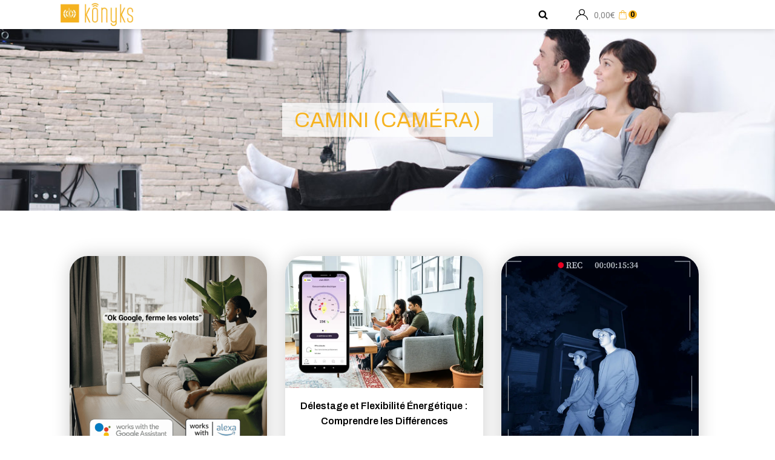

--- FILE ---
content_type: text/html; charset=UTF-8
request_url: https://konyks.com/category/faq/camini-camera/
body_size: 49195
content:
<!DOCTYPE html>
<html lang="fr-FR" >
<head><meta charset="UTF-8"><script>if(navigator.userAgent.match(/MSIE|Internet Explorer/i)||navigator.userAgent.match(/Trident\/7\..*?rv:11/i)){var href=document.location.href;if(!href.match(/[?&]nowprocket/)){if(href.indexOf("?")==-1){if(href.indexOf("#")==-1){document.location.href=href+"?nowprocket=1"}else{document.location.href=href.replace("#","?nowprocket=1#")}}else{if(href.indexOf("#")==-1){document.location.href=href+"&nowprocket=1"}else{document.location.href=href.replace("#","&nowprocket=1#")}}}}</script><script>(()=>{class RocketLazyLoadScripts{constructor(){this.v="2.0.4",this.userEvents=["keydown","keyup","mousedown","mouseup","mousemove","mouseover","mouseout","touchmove","touchstart","touchend","touchcancel","wheel","click","dblclick","input"],this.attributeEvents=["onblur","onclick","oncontextmenu","ondblclick","onfocus","onmousedown","onmouseenter","onmouseleave","onmousemove","onmouseout","onmouseover","onmouseup","onmousewheel","onscroll","onsubmit"]}async t(){this.i(),this.o(),/iP(ad|hone)/.test(navigator.userAgent)&&this.h(),this.u(),this.l(this),this.m(),this.k(this),this.p(this),this._(),await Promise.all([this.R(),this.L()]),this.lastBreath=Date.now(),this.S(this),this.P(),this.D(),this.O(),this.M(),await this.C(this.delayedScripts.normal),await this.C(this.delayedScripts.defer),await this.C(this.delayedScripts.async),await this.T(),await this.F(),await this.j(),await this.A(),window.dispatchEvent(new Event("rocket-allScriptsLoaded")),this.everythingLoaded=!0,this.lastTouchEnd&&await new Promise(t=>setTimeout(t,500-Date.now()+this.lastTouchEnd)),this.I(),this.H(),this.U(),this.W()}i(){this.CSPIssue=sessionStorage.getItem("rocketCSPIssue"),document.addEventListener("securitypolicyviolation",t=>{this.CSPIssue||"script-src-elem"!==t.violatedDirective||"data"!==t.blockedURI||(this.CSPIssue=!0,sessionStorage.setItem("rocketCSPIssue",!0))},{isRocket:!0})}o(){window.addEventListener("pageshow",t=>{this.persisted=t.persisted,this.realWindowLoadedFired=!0},{isRocket:!0}),window.addEventListener("pagehide",()=>{this.onFirstUserAction=null},{isRocket:!0})}h(){let t;function e(e){t=e}window.addEventListener("touchstart",e,{isRocket:!0}),window.addEventListener("touchend",function i(o){o.changedTouches[0]&&t.changedTouches[0]&&Math.abs(o.changedTouches[0].pageX-t.changedTouches[0].pageX)<10&&Math.abs(o.changedTouches[0].pageY-t.changedTouches[0].pageY)<10&&o.timeStamp-t.timeStamp<200&&(window.removeEventListener("touchstart",e,{isRocket:!0}),window.removeEventListener("touchend",i,{isRocket:!0}),"INPUT"===o.target.tagName&&"text"===o.target.type||(o.target.dispatchEvent(new TouchEvent("touchend",{target:o.target,bubbles:!0})),o.target.dispatchEvent(new MouseEvent("mouseover",{target:o.target,bubbles:!0})),o.target.dispatchEvent(new PointerEvent("click",{target:o.target,bubbles:!0,cancelable:!0,detail:1,clientX:o.changedTouches[0].clientX,clientY:o.changedTouches[0].clientY})),event.preventDefault()))},{isRocket:!0})}q(t){this.userActionTriggered||("mousemove"!==t.type||this.firstMousemoveIgnored?"keyup"===t.type||"mouseover"===t.type||"mouseout"===t.type||(this.userActionTriggered=!0,this.onFirstUserAction&&this.onFirstUserAction()):this.firstMousemoveIgnored=!0),"click"===t.type&&t.preventDefault(),t.stopPropagation(),t.stopImmediatePropagation(),"touchstart"===this.lastEvent&&"touchend"===t.type&&(this.lastTouchEnd=Date.now()),"click"===t.type&&(this.lastTouchEnd=0),this.lastEvent=t.type,t.composedPath&&t.composedPath()[0].getRootNode()instanceof ShadowRoot&&(t.rocketTarget=t.composedPath()[0]),this.savedUserEvents.push(t)}u(){this.savedUserEvents=[],this.userEventHandler=this.q.bind(this),this.userEvents.forEach(t=>window.addEventListener(t,this.userEventHandler,{passive:!1,isRocket:!0})),document.addEventListener("visibilitychange",this.userEventHandler,{isRocket:!0})}U(){this.userEvents.forEach(t=>window.removeEventListener(t,this.userEventHandler,{passive:!1,isRocket:!0})),document.removeEventListener("visibilitychange",this.userEventHandler,{isRocket:!0}),this.savedUserEvents.forEach(t=>{(t.rocketTarget||t.target).dispatchEvent(new window[t.constructor.name](t.type,t))})}m(){const t="return false",e=Array.from(this.attributeEvents,t=>"data-rocket-"+t),i="["+this.attributeEvents.join("],[")+"]",o="[data-rocket-"+this.attributeEvents.join("],[data-rocket-")+"]",s=(e,i,o)=>{o&&o!==t&&(e.setAttribute("data-rocket-"+i,o),e["rocket"+i]=new Function("event",o),e.setAttribute(i,t))};new MutationObserver(t=>{for(const n of t)"attributes"===n.type&&(n.attributeName.startsWith("data-rocket-")||this.everythingLoaded?n.attributeName.startsWith("data-rocket-")&&this.everythingLoaded&&this.N(n.target,n.attributeName.substring(12)):s(n.target,n.attributeName,n.target.getAttribute(n.attributeName))),"childList"===n.type&&n.addedNodes.forEach(t=>{if(t.nodeType===Node.ELEMENT_NODE)if(this.everythingLoaded)for(const i of[t,...t.querySelectorAll(o)])for(const t of i.getAttributeNames())e.includes(t)&&this.N(i,t.substring(12));else for(const e of[t,...t.querySelectorAll(i)])for(const t of e.getAttributeNames())this.attributeEvents.includes(t)&&s(e,t,e.getAttribute(t))})}).observe(document,{subtree:!0,childList:!0,attributeFilter:[...this.attributeEvents,...e]})}I(){this.attributeEvents.forEach(t=>{document.querySelectorAll("[data-rocket-"+t+"]").forEach(e=>{this.N(e,t)})})}N(t,e){const i=t.getAttribute("data-rocket-"+e);i&&(t.setAttribute(e,i),t.removeAttribute("data-rocket-"+e))}k(t){Object.defineProperty(HTMLElement.prototype,"onclick",{get(){return this.rocketonclick||null},set(e){this.rocketonclick=e,this.setAttribute(t.everythingLoaded?"onclick":"data-rocket-onclick","this.rocketonclick(event)")}})}S(t){function e(e,i){let o=e[i];e[i]=null,Object.defineProperty(e,i,{get:()=>o,set(s){t.everythingLoaded?o=s:e["rocket"+i]=o=s}})}e(document,"onreadystatechange"),e(window,"onload"),e(window,"onpageshow");try{Object.defineProperty(document,"readyState",{get:()=>t.rocketReadyState,set(e){t.rocketReadyState=e},configurable:!0}),document.readyState="loading"}catch(t){console.log("WPRocket DJE readyState conflict, bypassing")}}l(t){this.originalAddEventListener=EventTarget.prototype.addEventListener,this.originalRemoveEventListener=EventTarget.prototype.removeEventListener,this.savedEventListeners=[],EventTarget.prototype.addEventListener=function(e,i,o){o&&o.isRocket||!t.B(e,this)&&!t.userEvents.includes(e)||t.B(e,this)&&!t.userActionTriggered||e.startsWith("rocket-")||t.everythingLoaded?t.originalAddEventListener.call(this,e,i,o):(t.savedEventListeners.push({target:this,remove:!1,type:e,func:i,options:o}),"mouseenter"!==e&&"mouseleave"!==e||t.originalAddEventListener.call(this,e,t.savedUserEvents.push,o))},EventTarget.prototype.removeEventListener=function(e,i,o){o&&o.isRocket||!t.B(e,this)&&!t.userEvents.includes(e)||t.B(e,this)&&!t.userActionTriggered||e.startsWith("rocket-")||t.everythingLoaded?t.originalRemoveEventListener.call(this,e,i,o):t.savedEventListeners.push({target:this,remove:!0,type:e,func:i,options:o})}}J(t,e){this.savedEventListeners=this.savedEventListeners.filter(i=>{let o=i.type,s=i.target||window;return e!==o||t!==s||(this.B(o,s)&&(i.type="rocket-"+o),this.$(i),!1)})}H(){EventTarget.prototype.addEventListener=this.originalAddEventListener,EventTarget.prototype.removeEventListener=this.originalRemoveEventListener,this.savedEventListeners.forEach(t=>this.$(t))}$(t){t.remove?this.originalRemoveEventListener.call(t.target,t.type,t.func,t.options):this.originalAddEventListener.call(t.target,t.type,t.func,t.options)}p(t){let e;function i(e){return t.everythingLoaded?e:e.split(" ").map(t=>"load"===t||t.startsWith("load.")?"rocket-jquery-load":t).join(" ")}function o(o){function s(e){const s=o.fn[e];o.fn[e]=o.fn.init.prototype[e]=function(){return this[0]===window&&t.userActionTriggered&&("string"==typeof arguments[0]||arguments[0]instanceof String?arguments[0]=i(arguments[0]):"object"==typeof arguments[0]&&Object.keys(arguments[0]).forEach(t=>{const e=arguments[0][t];delete arguments[0][t],arguments[0][i(t)]=e})),s.apply(this,arguments),this}}if(o&&o.fn&&!t.allJQueries.includes(o)){const e={DOMContentLoaded:[],"rocket-DOMContentLoaded":[]};for(const t in e)document.addEventListener(t,()=>{e[t].forEach(t=>t())},{isRocket:!0});o.fn.ready=o.fn.init.prototype.ready=function(i){function s(){parseInt(o.fn.jquery)>2?setTimeout(()=>i.bind(document)(o)):i.bind(document)(o)}return"function"==typeof i&&(t.realDomReadyFired?!t.userActionTriggered||t.fauxDomReadyFired?s():e["rocket-DOMContentLoaded"].push(s):e.DOMContentLoaded.push(s)),o([])},s("on"),s("one"),s("off"),t.allJQueries.push(o)}e=o}t.allJQueries=[],o(window.jQuery),Object.defineProperty(window,"jQuery",{get:()=>e,set(t){o(t)}})}P(){const t=new Map;document.write=document.writeln=function(e){const i=document.currentScript,o=document.createRange(),s=i.parentElement;let n=t.get(i);void 0===n&&(n=i.nextSibling,t.set(i,n));const c=document.createDocumentFragment();o.setStart(c,0),c.appendChild(o.createContextualFragment(e)),s.insertBefore(c,n)}}async R(){return new Promise(t=>{this.userActionTriggered?t():this.onFirstUserAction=t})}async L(){return new Promise(t=>{document.addEventListener("DOMContentLoaded",()=>{this.realDomReadyFired=!0,t()},{isRocket:!0})})}async j(){return this.realWindowLoadedFired?Promise.resolve():new Promise(t=>{window.addEventListener("load",t,{isRocket:!0})})}M(){this.pendingScripts=[];this.scriptsMutationObserver=new MutationObserver(t=>{for(const e of t)e.addedNodes.forEach(t=>{"SCRIPT"!==t.tagName||t.noModule||t.isWPRocket||this.pendingScripts.push({script:t,promise:new Promise(e=>{const i=()=>{const i=this.pendingScripts.findIndex(e=>e.script===t);i>=0&&this.pendingScripts.splice(i,1),e()};t.addEventListener("load",i,{isRocket:!0}),t.addEventListener("error",i,{isRocket:!0}),setTimeout(i,1e3)})})})}),this.scriptsMutationObserver.observe(document,{childList:!0,subtree:!0})}async F(){await this.X(),this.pendingScripts.length?(await this.pendingScripts[0].promise,await this.F()):this.scriptsMutationObserver.disconnect()}D(){this.delayedScripts={normal:[],async:[],defer:[]},document.querySelectorAll("script[type$=rocketlazyloadscript]").forEach(t=>{t.hasAttribute("data-rocket-src")?t.hasAttribute("async")&&!1!==t.async?this.delayedScripts.async.push(t):t.hasAttribute("defer")&&!1!==t.defer||"module"===t.getAttribute("data-rocket-type")?this.delayedScripts.defer.push(t):this.delayedScripts.normal.push(t):this.delayedScripts.normal.push(t)})}async _(){await this.L();let t=[];document.querySelectorAll("script[type$=rocketlazyloadscript][data-rocket-src]").forEach(e=>{let i=e.getAttribute("data-rocket-src");if(i&&!i.startsWith("data:")){i.startsWith("//")&&(i=location.protocol+i);try{const o=new URL(i).origin;o!==location.origin&&t.push({src:o,crossOrigin:e.crossOrigin||"module"===e.getAttribute("data-rocket-type")})}catch(t){}}}),t=[...new Map(t.map(t=>[JSON.stringify(t),t])).values()],this.Y(t,"preconnect")}async G(t){if(await this.K(),!0!==t.noModule||!("noModule"in HTMLScriptElement.prototype))return new Promise(e=>{let i;function o(){(i||t).setAttribute("data-rocket-status","executed"),e()}try{if(navigator.userAgent.includes("Firefox/")||""===navigator.vendor||this.CSPIssue)i=document.createElement("script"),[...t.attributes].forEach(t=>{let e=t.nodeName;"type"!==e&&("data-rocket-type"===e&&(e="type"),"data-rocket-src"===e&&(e="src"),i.setAttribute(e,t.nodeValue))}),t.text&&(i.text=t.text),t.nonce&&(i.nonce=t.nonce),i.hasAttribute("src")?(i.addEventListener("load",o,{isRocket:!0}),i.addEventListener("error",()=>{i.setAttribute("data-rocket-status","failed-network"),e()},{isRocket:!0}),setTimeout(()=>{i.isConnected||e()},1)):(i.text=t.text,o()),i.isWPRocket=!0,t.parentNode.replaceChild(i,t);else{const i=t.getAttribute("data-rocket-type"),s=t.getAttribute("data-rocket-src");i?(t.type=i,t.removeAttribute("data-rocket-type")):t.removeAttribute("type"),t.addEventListener("load",o,{isRocket:!0}),t.addEventListener("error",i=>{this.CSPIssue&&i.target.src.startsWith("data:")?(console.log("WPRocket: CSP fallback activated"),t.removeAttribute("src"),this.G(t).then(e)):(t.setAttribute("data-rocket-status","failed-network"),e())},{isRocket:!0}),s?(t.fetchPriority="high",t.removeAttribute("data-rocket-src"),t.src=s):t.src="data:text/javascript;base64,"+window.btoa(unescape(encodeURIComponent(t.text)))}}catch(i){t.setAttribute("data-rocket-status","failed-transform"),e()}});t.setAttribute("data-rocket-status","skipped")}async C(t){const e=t.shift();return e?(e.isConnected&&await this.G(e),this.C(t)):Promise.resolve()}O(){this.Y([...this.delayedScripts.normal,...this.delayedScripts.defer,...this.delayedScripts.async],"preload")}Y(t,e){this.trash=this.trash||[];let i=!0;var o=document.createDocumentFragment();t.forEach(t=>{const s=t.getAttribute&&t.getAttribute("data-rocket-src")||t.src;if(s&&!s.startsWith("data:")){const n=document.createElement("link");n.href=s,n.rel=e,"preconnect"!==e&&(n.as="script",n.fetchPriority=i?"high":"low"),t.getAttribute&&"module"===t.getAttribute("data-rocket-type")&&(n.crossOrigin=!0),t.crossOrigin&&(n.crossOrigin=t.crossOrigin),t.integrity&&(n.integrity=t.integrity),t.nonce&&(n.nonce=t.nonce),o.appendChild(n),this.trash.push(n),i=!1}}),document.head.appendChild(o)}W(){this.trash.forEach(t=>t.remove())}async T(){try{document.readyState="interactive"}catch(t){}this.fauxDomReadyFired=!0;try{await this.K(),this.J(document,"readystatechange"),document.dispatchEvent(new Event("rocket-readystatechange")),await this.K(),document.rocketonreadystatechange&&document.rocketonreadystatechange(),await this.K(),this.J(document,"DOMContentLoaded"),document.dispatchEvent(new Event("rocket-DOMContentLoaded")),await this.K(),this.J(window,"DOMContentLoaded"),window.dispatchEvent(new Event("rocket-DOMContentLoaded"))}catch(t){console.error(t)}}async A(){try{document.readyState="complete"}catch(t){}try{await this.K(),this.J(document,"readystatechange"),document.dispatchEvent(new Event("rocket-readystatechange")),await this.K(),document.rocketonreadystatechange&&document.rocketonreadystatechange(),await this.K(),this.J(window,"load"),window.dispatchEvent(new Event("rocket-load")),await this.K(),window.rocketonload&&window.rocketonload(),await this.K(),this.allJQueries.forEach(t=>t(window).trigger("rocket-jquery-load")),await this.K(),this.J(window,"pageshow");const t=new Event("rocket-pageshow");t.persisted=this.persisted,window.dispatchEvent(t),await this.K(),window.rocketonpageshow&&window.rocketonpageshow({persisted:this.persisted})}catch(t){console.error(t)}}async K(){Date.now()-this.lastBreath>45&&(await this.X(),this.lastBreath=Date.now())}async X(){return document.hidden?new Promise(t=>setTimeout(t)):new Promise(t=>requestAnimationFrame(t))}B(t,e){return e===document&&"readystatechange"===t||(e===document&&"DOMContentLoaded"===t||(e===window&&"DOMContentLoaded"===t||(e===window&&"load"===t||e===window&&"pageshow"===t)))}static run(){(new RocketLazyLoadScripts).t()}}RocketLazyLoadScripts.run()})();</script>

<meta name="viewport" content="width=device-width, initial-scale=1.0">
<!-- WP_HEAD() START -->


<meta name='robots' content='index, follow, max-image-preview:large, max-snippet:-1, max-video-preview:-1' />
	<style>img:is([sizes="auto" i], [sizes^="auto," i]) { contain-intrinsic-size: 3000px 1500px }</style>
	
<!-- Google Tag Manager for WordPress by gtm4wp.com -->
<script data-cfasync="false" data-pagespeed-no-defer>
	var gtm4wp_datalayer_name = "dataLayer";
	var dataLayer = dataLayer || [];
	const gtm4wp_use_sku_instead = false;
	const gtm4wp_currency = 'EUR';
	const gtm4wp_product_per_impression = 80;
	const gtm4wp_clear_ecommerce = false;
	const gtm4wp_datalayer_max_timeout = 2000;
</script>
<!-- End Google Tag Manager for WordPress by gtm4wp.com -->
<!-- Google Tag Manager by PYS -->
    <script data-cfasync="false" data-pagespeed-no-defer>
	    window.dataLayerPYS = window.dataLayerPYS || [];
	</script>
<!-- End Google Tag Manager by PYS -->
	<!-- This site is optimized with the Yoast SEO plugin v26.3 - https://yoast.com/wordpress/plugins/seo/ -->
	<title>Camini (Caméra) - Konyks</title>
<link data-rocket-preload as="style" href="https://fonts.googleapis.com/css?family=Archivo%3A100%2C200%2C300%2C400%2C500%2C600%2C700%2C800%2C900%7CArchivo%3A100%2C200%2C300%2C400%2C500%2C600%2C700%2C800%2C900&#038;display=swap" rel="preload">
<link href="https://fonts.googleapis.com/css?family=Archivo%3A100%2C200%2C300%2C400%2C500%2C600%2C700%2C800%2C900%7CArchivo%3A100%2C200%2C300%2C400%2C500%2C600%2C700%2C800%2C900&#038;display=swap" media="print" onload="this.media=&#039;all&#039;" rel="stylesheet">
<noscript><link rel="stylesheet" href="https://fonts.googleapis.com/css?family=Archivo%3A100%2C200%2C300%2C400%2C500%2C600%2C700%2C800%2C900%7CArchivo%3A100%2C200%2C300%2C400%2C500%2C600%2C700%2C800%2C900&#038;display=swap"></noscript>
	<link rel="canonical" href="https://konyks.com/category/faq/camini-camera/" />
	<meta property="og:locale" content="fr_FR" />
	<meta property="og:type" content="article" />
	<meta property="og:title" content="Camini (Caméra) - Konyks" />
	<meta property="og:url" content="https://konyks.com/category/faq/camini-camera/" />
	<meta property="og:site_name" content="Konyks" />
	<meta name="twitter:card" content="summary_large_image" />
	<meta name="twitter:site" content="@konyksbrand" />
	<script type="application/ld+json" class="yoast-schema-graph">{"@context":"https://schema.org","@graph":[{"@type":"CollectionPage","@id":"https://konyks.com/category/faq/camini-camera/","url":"https://konyks.com/category/faq/camini-camera/","name":"Camini (Caméra) - Konyks","isPartOf":{"@id":"https://konyks.com/#website"},"breadcrumb":{"@id":"https://konyks.com/category/faq/camini-camera/#breadcrumb"},"inLanguage":"fr-FR"},{"@type":"BreadcrumbList","@id":"https://konyks.com/category/faq/camini-camera/#breadcrumb","itemListElement":[{"@type":"ListItem","position":1,"name":"Accueil","item":"https://konyks.com/"},{"@type":"ListItem","position":2,"name":"FAQ","item":"https://konyks.com/category/faq/"},{"@type":"ListItem","position":3,"name":"Camini (Caméra)"}]},{"@type":"WebSite","@id":"https://konyks.com/#website","url":"https://konyks.com/","name":"Konyks","description":"Le confort connecté","publisher":{"@id":"https://konyks.com/#organization"},"potentialAction":[{"@type":"SearchAction","target":{"@type":"EntryPoint","urlTemplate":"https://konyks.com/?s={search_term_string}"},"query-input":{"@type":"PropertyValueSpecification","valueRequired":true,"valueName":"search_term_string"}}],"inLanguage":"fr-FR"},{"@type":"Organization","@id":"https://konyks.com/#organization","name":"Konyks","url":"https://konyks.com/","logo":{"@type":"ImageObject","inLanguage":"fr-FR","@id":"https://konyks.com/#/schema/logo/image/","url":"https://konyks.com/wp-content/uploads/2022/04/KONYKS_LOGO_RVB_ORANGE.png","contentUrl":"https://konyks.com/wp-content/uploads/2022/04/KONYKS_LOGO_RVB_ORANGE.png","width":939,"height":450,"caption":"Konyks"},"image":{"@id":"https://konyks.com/#/schema/logo/image/"},"sameAs":["https://www.facebook.com/Konyksbrand/","https://x.com/konyksbrand","https://twitter.com/konyksbrand/","https://www.youtube.com/channel/UCbVpxZgQ71YFaAOooEqt62g"]}]}</script>
	<!-- / Yoast SEO plugin. -->


<script type="rocketlazyloadscript" data-rocket-type='application/javascript'  id='pys-version-script'>console.log('PixelYourSite Free version 11.1.3');</script>
<link href='https://fonts.gstatic.com' crossorigin rel='preconnect' />
<link rel="alternate" type="application/rss+xml" title="Konyks &raquo; Flux de la catégorie Camini (Caméra)" href="https://konyks.com/category/faq/camini-camera/feed/" />
<style id='wp-emoji-styles-inline-css' type='text/css'>

	img.wp-smiley, img.emoji {
		display: inline !important;
		border: none !important;
		box-shadow: none !important;
		height: 1em !important;
		width: 1em !important;
		margin: 0 0.07em !important;
		vertical-align: -0.1em !important;
		background: none !important;
		padding: 0 !important;
	}
</style>
<link data-minify="1" rel='stylesheet' id='a3-dgallery-style-css' href='https://konyks.com/wp-content/cache/min/1/wp-content/plugins/woocommerce-dynamic-gallery-pro/assets/js/mygallery/jquery.a3-dgallery.css?ver=1762510236' type='text/css' media='all' />
<link data-minify="1" rel='stylesheet' id='oxygen-css' href='https://konyks.com/wp-content/cache/min/1/wp-content/plugins/oxygen/component-framework/oxygen.css?ver=1762510236' type='text/css' media='all' />
<link data-minify="1" rel='stylesheet' id='pdfprnt_frontend-css' href='https://konyks.com/wp-content/cache/min/1/wp-content/plugins/pdf-print/css/frontend.css?ver=1762510236' type='text/css' media='all' />
<link data-minify="1" rel='stylesheet' id='woocommerce-layout-css' href='https://konyks.com/wp-content/cache/min/1/wp-content/plugins/woocommerce/assets/css/woocommerce-layout.css?ver=1762510236' type='text/css' media='all' />
<link data-minify="1" rel='stylesheet' id='woocommerce-smallscreen-css' href='https://konyks.com/wp-content/cache/min/1/wp-content/plugins/woocommerce/assets/css/woocommerce-smallscreen.css?ver=1762510236' type='text/css' media='only screen and (max-width: 768px)' />
<link data-minify="1" rel='stylesheet' id='woocommerce-general-css' href='https://konyks.com/wp-content/cache/min/1/wp-content/plugins/woocommerce/assets/css/woocommerce.css?ver=1762510236' type='text/css' media='all' />
<style id='woocommerce-inline-inline-css' type='text/css'>
.woocommerce form .form-row .required { visibility: visible; }
</style>
<link rel='stylesheet' id='photoswipe-css' href='https://konyks.com/wp-content/plugins/woocommerce/assets/css/photoswipe/photoswipe.min.css?ver=10.3.4' type='text/css' media='all' />
<link rel='stylesheet' id='photoswipe-default-skin-css' href='https://konyks.com/wp-content/plugins/woocommerce/assets/css/photoswipe/default-skin/default-skin.min.css?ver=10.3.4' type='text/css' media='all' />
<link data-minify="1" rel='stylesheet' id='gateway-css' href='https://konyks.com/wp-content/cache/min/1/wp-content/plugins/woocommerce-paypal-payments/modules/ppcp-button/assets/css/gateway.css?ver=1762510236' type='text/css' media='all' />
<link data-minify="1" rel='stylesheet' id='brands-styles-css' href='https://konyks.com/wp-content/cache/min/1/wp-content/plugins/woocommerce/assets/css/brands.css?ver=1762510236' type='text/css' media='all' />
<link data-minify="1" rel='stylesheet' id='sib-front-css-css' href='https://konyks.com/wp-content/cache/min/1/wp-content/plugins/mailin/css/mailin-front.css?ver=1762510236' type='text/css' media='all' />
<!--n2css--><!--n2js--><script type="text/javascript" id="jquery-core-js-extra">
/* <![CDATA[ */
var pysFacebookRest = {"restApiUrl":"https:\/\/konyks.com\/wp-json\/pys-facebook\/v1\/event","debug":""};
/* ]]> */
</script>
<script type="text/javascript" src="https://konyks.com/wp-includes/js/jquery/jquery.min.js?ver=3.7.1" id="jquery-core-js"></script>
<script type="text/javascript" id="tp-js-js-extra">
/* <![CDATA[ */
var trustpilot_settings = {"key":"lqWmwSZSoFe1KShA","TrustpilotScriptUrl":"https:\/\/invitejs.trustpilot.com\/tp.min.js","IntegrationAppUrl":"\/\/ecommscript-integrationapp.trustpilot.com","PreviewScriptUrl":"\/\/ecommplugins-scripts.trustpilot.com\/v2.1\/js\/preview.min.js","PreviewCssUrl":"\/\/ecommplugins-scripts.trustpilot.com\/v2.1\/css\/preview.min.css","PreviewWPCssUrl":"\/\/ecommplugins-scripts.trustpilot.com\/v2.1\/css\/preview_wp.css","WidgetScriptUrl":"\/\/widget.trustpilot.com\/bootstrap\/v5\/tp.widget.bootstrap.min.js"};
/* ]]> */
</script>
<script type="rocketlazyloadscript" data-rocket-type="text/javascript" data-rocket-src="https://konyks.com/wp-content/plugins/trustpilot-reviews/review/assets/js/headerScript.min.js?ver=1.0&#039; async=&#039;async" id="tp-js-js"></script>
<script type="text/javascript" src="https://konyks.com/wp-content/plugins/woocommerce/assets/js/jquery-blockui/jquery.blockUI.min.js?ver=2.7.0-wc.10.3.4" id="wc-jquery-blockui-js" defer="defer" data-wp-strategy="defer"></script>
<script type="text/javascript" id="wc-add-to-cart-js-extra">
/* <![CDATA[ */
var wc_add_to_cart_params = {"ajax_url":"\/wp-admin\/admin-ajax.php","wc_ajax_url":"\/?wc-ajax=%%endpoint%%","i18n_view_cart":"Voir le panier","cart_url":"https:\/\/konyks.com\/panier\/","is_cart":"","cart_redirect_after_add":"no"};
/* ]]> */
</script>
<script type="rocketlazyloadscript" data-rocket-type="text/javascript" data-rocket-src="https://konyks.com/wp-content/plugins/woocommerce/assets/js/frontend/add-to-cart.min.js?ver=10.3.4" id="wc-add-to-cart-js" defer="defer" data-wp-strategy="defer"></script>
<script type="rocketlazyloadscript" data-rocket-type="text/javascript" data-rocket-src="https://konyks.com/wp-content/plugins/woocommerce/assets/js/js-cookie/js.cookie.min.js?ver=2.1.4-wc.10.3.4" id="wc-js-cookie-js" defer="defer" data-wp-strategy="defer"></script>
<script type="text/javascript" id="woocommerce-js-extra">
/* <![CDATA[ */
var woocommerce_params = {"ajax_url":"\/wp-admin\/admin-ajax.php","wc_ajax_url":"\/?wc-ajax=%%endpoint%%","i18n_password_show":"Afficher le mot de passe","i18n_password_hide":"Masquer le mot de passe"};
/* ]]> */
</script>
<script type="rocketlazyloadscript" data-rocket-type="text/javascript" data-rocket-src="https://konyks.com/wp-content/plugins/woocommerce/assets/js/frontend/woocommerce.min.js?ver=10.3.4" id="woocommerce-js" defer="defer" data-wp-strategy="defer"></script>
<script type="text/javascript" src="https://konyks.com/wp-content/plugins/woocommerce/assets/js/zoom/jquery.zoom.min.js?ver=1.7.21-wc.10.3.4" id="wc-zoom-js" defer="defer" data-wp-strategy="defer"></script>
<script type="text/javascript" src="https://konyks.com/wp-content/plugins/woocommerce/assets/js/flexslider/jquery.flexslider.min.js?ver=2.7.2-wc.10.3.4" id="wc-flexslider-js" defer="defer" data-wp-strategy="defer"></script>
<script type="rocketlazyloadscript" data-rocket-type="text/javascript" data-rocket-src="https://konyks.com/wp-content/plugins/woocommerce/assets/js/photoswipe/photoswipe.min.js?ver=4.1.1-wc.10.3.4" id="wc-photoswipe-js" defer="defer" data-wp-strategy="defer"></script>
<script type="rocketlazyloadscript" data-rocket-type="text/javascript" data-rocket-src="https://konyks.com/wp-content/plugins/woocommerce/assets/js/photoswipe/photoswipe-ui-default.min.js?ver=4.1.1-wc.10.3.4" id="wc-photoswipe-ui-default-js" defer="defer" data-wp-strategy="defer"></script>
<script type="text/javascript" id="wc-single-product-js-extra">
/* <![CDATA[ */
var wc_single_product_params = {"i18n_required_rating_text":"Veuillez s\u00e9lectionner une note","i18n_rating_options":["1\u00a0\u00e9toile sur 5","2\u00a0\u00e9toiles sur 5","3\u00a0\u00e9toiles sur 5","4\u00a0\u00e9toiles sur 5","5\u00a0\u00e9toiles sur 5"],"i18n_product_gallery_trigger_text":"Voir la galerie d\u2019images en plein \u00e9cran","review_rating_required":"yes","flexslider":{"rtl":false,"animation":"slide","smoothHeight":true,"directionNav":false,"controlNav":"thumbnails","slideshow":false,"animationSpeed":500,"animationLoop":false,"allowOneSlide":false,"touch":false},"zoom_enabled":"1","zoom_options":[],"photoswipe_enabled":"1","photoswipe_options":{"shareEl":false,"closeOnScroll":false,"history":false,"hideAnimationDuration":0,"showAnimationDuration":0},"flexslider_enabled":"1"};
/* ]]> */
</script>
<script type="rocketlazyloadscript" data-rocket-type="text/javascript" data-rocket-src="https://konyks.com/wp-content/plugins/woocommerce/assets/js/frontend/single-product.min.js?ver=10.3.4" id="wc-single-product-js" defer="defer" data-wp-strategy="defer"></script>
<script type="text/javascript" id="wc-cart-fragments-js-extra">
/* <![CDATA[ */
var wc_cart_fragments_params = {"ajax_url":"\/wp-admin\/admin-ajax.php","wc_ajax_url":"\/?wc-ajax=%%endpoint%%","cart_hash_key":"wc_cart_hash_21b4da753a2f72b45577d9e4cab27f21","fragment_name":"wc_fragments_21b4da753a2f72b45577d9e4cab27f21","request_timeout":"5000"};
/* ]]> */
</script>
<script type="rocketlazyloadscript" data-rocket-type="text/javascript" data-rocket-src="https://konyks.com/wp-content/plugins/woocommerce/assets/js/frontend/cart-fragments.min.js?ver=10.3.4" id="wc-cart-fragments-js" defer="defer" data-wp-strategy="defer"></script>
<script type="text/javascript" src="https://konyks.com/wp-content/plugins/pixelyoursite/dist/scripts/jquery.bind-first-0.2.3.min.js?ver=b2109a12d7e60143b6e767ce41f212a6" id="jquery-bind-first-js"></script>
<script type="rocketlazyloadscript" data-rocket-type="text/javascript" data-rocket-src="https://konyks.com/wp-content/plugins/pixelyoursite/dist/scripts/js.cookie-2.1.3.min.js?ver=2.1.3" id="js-cookie-pys-js"></script>
<script type="rocketlazyloadscript" data-rocket-type="text/javascript" data-rocket-src="https://konyks.com/wp-content/plugins/pixelyoursite/dist/scripts/tld.min.js?ver=2.3.1" id="js-tld-js"></script>
<script type="text/javascript" id="pys-js-extra">
/* <![CDATA[ */
var pysOptions = {"staticEvents":{"facebook":{"init_event":[{"delay":0,"type":"static","ajaxFire":false,"name":"PageView","pixelIds":["1787611967998591"],"eventID":"4e1af4d6-811f-4993-8110-c82942a00d88","params":{"page_title":"Camini (Cam\u00e9ra)","post_type":"category","post_id":367,"plugin":"PixelYourSite","user_role":"guest","event_url":"konyks.com\/category\/faq\/camini-camera\/"},"e_id":"init_event","ids":[],"hasTimeWindow":false,"timeWindow":0,"woo_order":"","edd_order":""}]}},"dynamicEvents":{"automatic_event_form":{"facebook":{"delay":0,"type":"dyn","name":"Form","pixelIds":["1787611967998591"],"eventID":"b96bc484-2d45-45da-aaf7-3384c0693987","params":{"page_title":"Camini (Cam\u00e9ra)","post_type":"category","post_id":367,"plugin":"PixelYourSite","user_role":"guest","event_url":"konyks.com\/category\/faq\/camini-camera\/"},"e_id":"automatic_event_form","ids":[],"hasTimeWindow":false,"timeWindow":0,"woo_order":"","edd_order":""},"ga":{"delay":0,"type":"dyn","name":"Form","trackingIds":["G-70L0HFG75X"],"eventID":"b96bc484-2d45-45da-aaf7-3384c0693987","params":{"page_title":"Camini (Cam\u00e9ra)","post_type":"category","post_id":367,"plugin":"PixelYourSite","user_role":"guest","event_url":"konyks.com\/category\/faq\/camini-camera\/"},"e_id":"automatic_event_form","ids":[],"hasTimeWindow":false,"timeWindow":0,"pixelIds":[],"woo_order":"","edd_order":""}},"automatic_event_download":{"facebook":{"delay":0,"type":"dyn","name":"Download","extensions":["","doc","exe","js","pdf","ppt","tgz","zip","xls"],"pixelIds":["1787611967998591"],"eventID":"f3c60781-726a-4ec7-9c3d-325a25a0769a","params":{"page_title":"Camini (Cam\u00e9ra)","post_type":"category","post_id":367,"plugin":"PixelYourSite","user_role":"guest","event_url":"konyks.com\/category\/faq\/camini-camera\/"},"e_id":"automatic_event_download","ids":[],"hasTimeWindow":false,"timeWindow":0,"woo_order":"","edd_order":""},"ga":{"delay":0,"type":"dyn","name":"Download","extensions":["","doc","exe","js","pdf","ppt","tgz","zip","xls"],"trackingIds":["G-70L0HFG75X"],"eventID":"f3c60781-726a-4ec7-9c3d-325a25a0769a","params":{"page_title":"Camini (Cam\u00e9ra)","post_type":"category","post_id":367,"plugin":"PixelYourSite","user_role":"guest","event_url":"konyks.com\/category\/faq\/camini-camera\/"},"e_id":"automatic_event_download","ids":[],"hasTimeWindow":false,"timeWindow":0,"pixelIds":[],"woo_order":"","edd_order":""}},"automatic_event_comment":{"facebook":{"delay":0,"type":"dyn","name":"Comment","pixelIds":["1787611967998591"],"eventID":"65ea912b-d8ad-4b62-8f8f-f1788f9d3872","params":{"page_title":"Camini (Cam\u00e9ra)","post_type":"category","post_id":367,"plugin":"PixelYourSite","user_role":"guest","event_url":"konyks.com\/category\/faq\/camini-camera\/"},"e_id":"automatic_event_comment","ids":[],"hasTimeWindow":false,"timeWindow":0,"woo_order":"","edd_order":""},"ga":{"delay":0,"type":"dyn","name":"Comment","trackingIds":["G-70L0HFG75X"],"eventID":"65ea912b-d8ad-4b62-8f8f-f1788f9d3872","params":{"page_title":"Camini (Cam\u00e9ra)","post_type":"category","post_id":367,"plugin":"PixelYourSite","user_role":"guest","event_url":"konyks.com\/category\/faq\/camini-camera\/"},"e_id":"automatic_event_comment","ids":[],"hasTimeWindow":false,"timeWindow":0,"pixelIds":[],"woo_order":"","edd_order":""}},"automatic_event_scroll":{"facebook":{"delay":0,"type":"dyn","name":"PageScroll","scroll_percent":30,"pixelIds":["1787611967998591"],"eventID":"6535c8aa-b4f3-466e-b9e4-518644f910b1","params":{"page_title":"Camini (Cam\u00e9ra)","post_type":"category","post_id":367,"plugin":"PixelYourSite","user_role":"guest","event_url":"konyks.com\/category\/faq\/camini-camera\/"},"e_id":"automatic_event_scroll","ids":[],"hasTimeWindow":false,"timeWindow":0,"woo_order":"","edd_order":""},"ga":{"delay":0,"type":"dyn","name":"PageScroll","scroll_percent":30,"trackingIds":["G-70L0HFG75X"],"eventID":"6535c8aa-b4f3-466e-b9e4-518644f910b1","params":{"page_title":"Camini (Cam\u00e9ra)","post_type":"category","post_id":367,"plugin":"PixelYourSite","user_role":"guest","event_url":"konyks.com\/category\/faq\/camini-camera\/"},"e_id":"automatic_event_scroll","ids":[],"hasTimeWindow":false,"timeWindow":0,"pixelIds":[],"woo_order":"","edd_order":""}},"automatic_event_time_on_page":{"facebook":{"delay":0,"type":"dyn","name":"TimeOnPage","time_on_page":30,"pixelIds":["1787611967998591"],"eventID":"07ec3990-75e9-4aff-b34e-3aa5d9b51286","params":{"page_title":"Camini (Cam\u00e9ra)","post_type":"category","post_id":367,"plugin":"PixelYourSite","user_role":"guest","event_url":"konyks.com\/category\/faq\/camini-camera\/"},"e_id":"automatic_event_time_on_page","ids":[],"hasTimeWindow":false,"timeWindow":0,"woo_order":"","edd_order":""},"ga":{"delay":0,"type":"dyn","name":"TimeOnPage","time_on_page":30,"trackingIds":["G-70L0HFG75X"],"eventID":"07ec3990-75e9-4aff-b34e-3aa5d9b51286","params":{"page_title":"Camini (Cam\u00e9ra)","post_type":"category","post_id":367,"plugin":"PixelYourSite","user_role":"guest","event_url":"konyks.com\/category\/faq\/camini-camera\/"},"e_id":"automatic_event_time_on_page","ids":[],"hasTimeWindow":false,"timeWindow":0,"pixelIds":[],"woo_order":"","edd_order":""}}},"triggerEvents":[],"triggerEventTypes":[],"facebook":{"pixelIds":["1787611967998591"],"advancedMatching":[],"advancedMatchingEnabled":true,"removeMetadata":true,"wooVariableAsSimple":false,"serverApiEnabled":true,"wooCRSendFromServer":false,"send_external_id":null,"enabled_medical":false,"do_not_track_medical_param":["event_url","post_title","page_title","landing_page","content_name","categories","category_name","tags"],"meta_ldu":false},"ga":{"trackingIds":["G-70L0HFG75X"],"commentEventEnabled":true,"downloadEnabled":true,"formEventEnabled":true,"crossDomainEnabled":false,"crossDomainAcceptIncoming":false,"crossDomainDomains":[],"isDebugEnabled":[],"serverContainerUrls":{"G-70L0HFG75X":{"enable_server_container":"","server_container_url":"","transport_url":""}},"additionalConfig":{"G-70L0HFG75X":{"first_party_collection":true}},"disableAdvertisingFeatures":false,"disableAdvertisingPersonalization":false,"wooVariableAsSimple":true,"custom_page_view_event":false},"debug":"","siteUrl":"https:\/\/konyks.com","ajaxUrl":"https:\/\/konyks.com\/wp-admin\/admin-ajax.php","ajax_event":"98a0449393","enable_remove_download_url_param":"1","cookie_duration":"7","last_visit_duration":"60","enable_success_send_form":"","ajaxForServerEvent":"1","ajaxForServerStaticEvent":"1","useSendBeacon":"1","send_external_id":"1","external_id_expire":"180","track_cookie_for_subdomains":"1","google_consent_mode":"1","gdpr":{"ajax_enabled":false,"all_disabled_by_api":false,"facebook_disabled_by_api":false,"analytics_disabled_by_api":false,"google_ads_disabled_by_api":false,"pinterest_disabled_by_api":false,"bing_disabled_by_api":false,"externalID_disabled_by_api":false,"facebook_prior_consent_enabled":true,"analytics_prior_consent_enabled":true,"google_ads_prior_consent_enabled":null,"pinterest_prior_consent_enabled":true,"bing_prior_consent_enabled":true,"cookiebot_integration_enabled":false,"cookiebot_facebook_consent_category":"marketing","cookiebot_analytics_consent_category":"statistics","cookiebot_tiktok_consent_category":"marketing","cookiebot_google_ads_consent_category":"marketing","cookiebot_pinterest_consent_category":"marketing","cookiebot_bing_consent_category":"marketing","consent_magic_integration_enabled":false,"real_cookie_banner_integration_enabled":false,"cookie_notice_integration_enabled":false,"cookie_law_info_integration_enabled":false,"analytics_storage":{"enabled":true,"value":"granted","filter":false},"ad_storage":{"enabled":true,"value":"granted","filter":false},"ad_user_data":{"enabled":true,"value":"granted","filter":false},"ad_personalization":{"enabled":true,"value":"granted","filter":false}},"cookie":{"disabled_all_cookie":false,"disabled_start_session_cookie":false,"disabled_advanced_form_data_cookie":false,"disabled_landing_page_cookie":false,"disabled_first_visit_cookie":false,"disabled_trafficsource_cookie":false,"disabled_utmTerms_cookie":false,"disabled_utmId_cookie":false},"tracking_analytics":{"TrafficSource":"direct","TrafficLanding":"undefined","TrafficUtms":[],"TrafficUtmsId":[]},"GATags":{"ga_datalayer_type":"default","ga_datalayer_name":"dataLayerPYS"},"woo":{"enabled":true,"enabled_save_data_to_orders":true,"addToCartOnButtonEnabled":true,"addToCartOnButtonValueEnabled":true,"addToCartOnButtonValueOption":"price","singleProductId":null,"removeFromCartSelector":"form.woocommerce-cart-form .remove","addToCartCatchMethod":"add_cart_hook","is_order_received_page":false,"containOrderId":false},"edd":{"enabled":false},"cache_bypass":"1762953843"};
/* ]]> */
</script>
<script type="rocketlazyloadscript" data-minify="1" data-rocket-type="text/javascript" data-rocket-src="https://konyks.com/wp-content/cache/min/1/wp-content/plugins/pixelyoursite/dist/scripts/public.js?ver=1762510237" id="pys-js"></script>
<script type="text/javascript" id="sib-front-js-js-extra">
/* <![CDATA[ */
var sibErrMsg = {"invalidMail":"Please fill out valid email address","requiredField":"Please fill out required fields","invalidDateFormat":"Please fill out valid date format","invalidSMSFormat":"Please fill out valid phone number"};
var ajax_sib_front_object = {"ajax_url":"https:\/\/konyks.com\/wp-admin\/admin-ajax.php","ajax_nonce":"8fad7825aa","flag_url":"https:\/\/konyks.com\/wp-content\/plugins\/mailin\/img\/flags\/"};
/* ]]> */
</script>
<script type="rocketlazyloadscript" data-minify="1" data-rocket-type="text/javascript" data-rocket-src="https://konyks.com/wp-content/cache/min/1/wp-content/plugins/mailin/js/mailin-front.js?ver=1762510237" id="sib-front-js-js"></script>
<link rel="https://api.w.org/" href="https://konyks.com/wp-json/" /><link rel="alternate" title="JSON" type="application/json" href="https://konyks.com/wp-json/wp/v2/categories/367" /><link rel="EditURI" type="application/rsd+xml" title="RSD" href="https://konyks.com/xmlrpc.php?rsd" />

<script type="rocketlazyloadscript" data-minify="1" data-rocket-type='text/javascript' data-rocket-src='https://konyks.com/wp-content/cache/min/1/wp-content/uploads/winp-css-js/50591.js?ver=1762510237'></script>
<!-- start Woody Code Snippets CSS and JS -->
<script type="text/javascript" src="https://cache.consentframework.com/js/pa/38944/c/IXvNz/stub" data-cfasync="false" data-pagespeed-no-defer></script>
<script type="text/javascript" src="https://choices.consentframework.com/js/pa/38944/c/IXvNz/cmp" async></script>
<!-- end Woody Code Snippets CSS and JS -->
  <script type="rocketlazyloadscript" data-minify="1" data-rocket-src="https://konyks.com/wp-content/cache/min/1/sdks/web/v16/OneSignalSDK.page.js?ver=1762510237" defer></script>
  <script type="rocketlazyloadscript">
          window.OneSignalDeferred = window.OneSignalDeferred || [];
          OneSignalDeferred.push(async function(OneSignal) {
            await OneSignal.init({
              appId: "90e47791-f3eb-421e-bbbb-83d8beb63be4",
              serviceWorkerOverrideForTypical: true,
              path: "https://konyks.com/wp-content/plugins/onesignal-free-web-push-notifications/sdk_files/",
              serviceWorkerParam: { scope: "/wp-content/plugins/onesignal-free-web-push-notifications/sdk_files/push/onesignal/" },
              serviceWorkerPath: "OneSignalSDKWorker.js",
            });
          });

          // Unregister the legacy OneSignal service worker to prevent scope conflicts
          if (navigator.serviceWorker) {
            navigator.serviceWorker.getRegistrations().then((registrations) => {
              // Iterate through all registered service workers
              registrations.forEach((registration) => {
                // Check the script URL to identify the specific service worker
                if (registration.active && registration.active.scriptURL.includes('OneSignalSDKWorker.js.php')) {
                  // Unregister the service worker
                  registration.unregister().then((success) => {
                    if (success) {
                      console.log('OneSignalSW: Successfully unregistered:', registration.active.scriptURL);
                    } else {
                      console.log('OneSignalSW: Failed to unregister:', registration.active.scriptURL);
                    }
                  });
                }
              });
            }).catch((error) => {
              console.error('Error fetching service worker registrations:', error);
            });
        }
        </script>

<!-- This website runs the Product Feed PRO for WooCommerce by AdTribes.io plugin - version woocommercesea_option_installed_version -->

<!-- Google Tag Manager for WordPress by gtm4wp.com -->
<!-- GTM Container placement set to off -->
<script data-cfasync="false" data-pagespeed-no-defer type="text/javascript">
	var dataLayer_content = {"pagePostType":"post","pagePostType2":"category-post","pageCategory":["camini-air-se","faq","camini-camera"],"customerTotalOrders":0,"customerTotalOrderValue":0,"customerFirstName":"","customerLastName":"","customerBillingFirstName":"","customerBillingLastName":"","customerBillingCompany":"","customerBillingAddress1":"","customerBillingAddress2":"","customerBillingCity":"","customerBillingState":"","customerBillingPostcode":"","customerBillingCountry":"","customerBillingEmail":"","customerBillingEmailHash":"","customerBillingPhone":"","customerShippingFirstName":"","customerShippingLastName":"","customerShippingCompany":"","customerShippingAddress1":"","customerShippingAddress2":"","customerShippingCity":"","customerShippingState":"","customerShippingPostcode":"","customerShippingCountry":""};
	dataLayer.push( dataLayer_content );
</script>
<script type="rocketlazyloadscript" data-cfasync="false" data-pagespeed-no-defer data-rocket-type="text/javascript">
	console.warn && console.warn("[GTM4WP] Google Tag Manager container code placement set to OFF !!!");
	console.warn && console.warn("[GTM4WP] Data layer codes are active but GTM container must be loaded using custom coding !!!");
</script>
<script data-cfasync="false" data-pagespeed-no-defer type="text/javascript">
		if (typeof gtag == "undefined") {
			function gtag(){dataLayerPYS.push(arguments);}
		}

		gtag("consent", "default", {
			"analytics_storage": "denied",
			"ad_storage": "denied",
			"ad_user_data": "denied",
			"ad_personalization": "denied",
			"functionality_storage": "denied",
			"security_storage": "denied",
			"personalization_storage": "denied",
		});
</script>
<!-- End Google Tag Manager for WordPress by gtm4wp.com -->	<noscript><style>.woocommerce-product-gallery{ opacity: 1 !important; }</style></noscript>
	<script type="rocketlazyloadscript" data-minify="1" data-rocket-type="text/javascript" data-rocket-src="https://konyks.com/wp-content/cache/min/1/js/sdk-loader.js?ver=1762510237" async></script>
<script type="rocketlazyloadscript" data-rocket-type="text/javascript">
  window.Brevo = window.Brevo || [];
  window.Brevo.push(['init', {"client_key":"9f99mf7iorjnlifthcp8knqd","email_id":null,"push":{"customDomain":"https:\/\/konyks.com\/wp-content\/plugins\/mailin\/"},"service_worker_url":"wonderpush-worker-loader.min.js?webKey=7ef8dcfc0bf08aa2ba3c799ddf8b12a266a9a0ca405d592dd0f6108d9d32d32b","frame_url":"brevo-frame.html"}]);
</script><script type="rocketlazyloadscript" data-minify="1" data-rocket-type="text/javascript" data-rocket-src="https://konyks.com/wp-content/cache/min/1/sdk/1.1/wonderpush-loader.min.js?ver=1762510237" async></script>
<script type="rocketlazyloadscript" data-rocket-type="text/javascript">
  window.WonderPush = window.WonderPush || [];
  window.WonderPush.push(['init', {"customDomain":"https:\/\/konyks.com\/wp-content\/plugins\/mailin\/","serviceWorkerUrl":"wonderpush-worker-loader.min.js?webKey=7ef8dcfc0bf08aa2ba3c799ddf8b12a266a9a0ca405d592dd0f6108d9d32d32b","frameUrl":"wonderpush.min.html","webKey":"7ef8dcfc0bf08aa2ba3c799ddf8b12a266a9a0ca405d592dd0f6108d9d32d32b"}]);
</script><script type="rocketlazyloadscript" data-minify="1" data-rocket-type="text/javascript" data-rocket-src="https://konyks.com/wp-content/cache/min/1/js/sdk-loader.js?ver=1762510237" async></script><script type="rocketlazyloadscript" data-rocket-type="text/javascript">
            window.Brevo = window.Brevo || [];
            window.Brevo.push(["init", {
                client_key: "9f99mf7iorjnlifthcp8knqd",
                email_id: "",
                push: {
                    customDomain: "https://konyks.com\/wp-content\/plugins\/woocommerce-sendinblue-newsletter-subscription\/"
                }
            }]);
        </script>                <script type="rocketlazyloadscript">
                    var LYRA_LANGUAGE = "fr"
                </script>
                <script type="rocketlazyloadscript" data-minify="1" data-rocket-src="https://konyks.com/wp-content/cache/min/1/static/js/krypton-client/V4.0/stable/kr-payment-form.min.js?ver=1762510237"
                        kr-public-key="79281034:publickey_BPQu9H8Ih0tyL5btLYGCBmZueX1em6ZFsLR3L2LNVcn1k"
                        kr-post-url-success="https://konyks.com/?wc-api=WC_Gateway_Lyrastd_Rest"
                        kr-post-url-refused="https://konyks.com/?wc-api=WC_Gateway_Lyrastd_Rest"
                        kr-language="fr"                        kr-label-do-register="Enregistrer ma carte">
               </script>

                <link data-minify="1" rel="stylesheet" href="https://konyks.com/wp-content/cache/min/1/static/js/krypton-client/V4.0/ext/neon-reset.css?ver=1762510237">
                <script type="rocketlazyloadscript" data-minify="1" data-rocket-src="https://konyks.com/wp-content/cache/min/1/static/js/krypton-client/V4.0/ext/neon.js?ver=1762510238"></script>

                <style>
                    .lyra_rest_wrapper button.kr-popin-button {
                        display: none !important;
                        width: 0;
                        height: 0;
                    }

                    .kr-smart-form .kr-smart-form-wrapper.kr-type-popin .kr-smart-form-modal-button,
                    .kr-smart-form .kr-smart-button {
                        display: flex;
                    }
                </style>
            <link rel="icon" href="https://konyks.com/wp-content/uploads/2022/04/cropped-QLcAqA6H-32x32.png" sizes="32x32" />
<link rel="icon" href="https://konyks.com/wp-content/uploads/2022/04/cropped-QLcAqA6H-192x192.png" sizes="192x192" />
<link rel="apple-touch-icon" href="https://konyks.com/wp-content/uploads/2022/04/cropped-QLcAqA6H-180x180.png" />
<meta name="msapplication-TileImage" content="https://konyks.com/wp-content/uploads/2022/04/cropped-QLcAqA6H-270x270.png" />
<link data-minify="1" rel='stylesheet' id='oxygen-cache-68-css' href='https://konyks.com/wp-content/cache/min/1/wp-content/uploads/oxygen/css/68.css?ver=1762510237' type='text/css' media='all' />
<link data-minify="1" rel='stylesheet' id='oxygen-cache-14650-css' href='https://konyks.com/wp-content/cache/min/1/wp-content/uploads/oxygen/css/14650.css?ver=1762518449' type='text/css' media='all' />
<link data-minify="1" rel='stylesheet' id='oxygen-universal-styles-css' href='https://konyks.com/wp-content/cache/min/1/wp-content/uploads/oxygen/css/universal.css?ver=1762510237' type='text/css' media='all' />
<noscript><style id="rocket-lazyload-nojs-css">.rll-youtube-player, [data-lazy-src]{display:none !important;}</style></noscript><!-- END OF WP_HEAD() -->
<meta name="generator" content="WP Rocket 3.20.0.3" data-wpr-features="wpr_delay_js wpr_minify_js wpr_lazyload_images wpr_minify_css wpr_preload_links wpr_desktop" /></head>
<body data-rsssl=1 class="archive category category-camini-camera category-367 wp-theme-oxygen-is-not-a-theme  wp-embed-responsive theme-oxygen-is-not-a-theme oxygen-body woocommerce-no-js" >




						<div id="code_block-122-68" class="ct-code-block" >
<!-- GTM Container placement set to off -->
<!-- Google Tag Manager (noscript) -->
<script type="rocketlazyloadscript" data-cfasync="false" data-pagespeed-no-defer data-rocket-type="text/javascript">
	console.warn &amp;&amp; console.warn("[GTM4WP] Google Tag Manager container code placement set to OFF !!!");
	console.warn &amp;&amp; console.warn("[GTM4WP] Data layer codes are active but GTM container must be loaded using custom coding !!!");
</script></div><header id="_header-1-68" class="oxy-header-wrapper oxy-sticky-header  oxy-header" ><div id="_header_row-137-68" class="oxy-header-row" ><div class="oxy-header-container"><div id="_header_left-138-68" class="oxy-header-left" ></div><div id="_header_center-139-68" class="oxy-header-center" ><div id="div_block-142-68" class="ct-div-block" ><div id="_dynamic_list-144-68" class="oxy-dynamic-list"><div id="div_block-145-68-1" class="ct-div-block" data-id="div_block-145-68"><div id="text_block-148-68-1" class="ct-text-block" data-id="text_block-148-68"><span id="span-151-68-1" class="ct-span oxy-stock-content-styles" data-id="span-151-68"><p><span style="color: #ffffff;"><b>Nos produits sont stock&eacute;s &agrave; Bordeaux, livraison en 2 &agrave; 3&nbsp; jours</b></span></p>
</span></div></div>                    
                                            
                                        
                    </div>
</div></div><div id="_header_right-140-68" class="oxy-header-right" ></div></div></div><div id="_header_row-2-68" class="oxy-header-row" ><div class="oxy-header-container"><div id="_header_left-3-68" class="oxy-header-left" ></div><div id="_header_center-4-68" class="oxy-header-center" ><div id="div_block-11-68" class="ct-div-block" ><div id="div_block-117-68" class="ct-div-block" ><a id="link-115-68" class="ct-link" href="/"   ><img  id="image-13-68" alt="" src="data:image/svg+xml,%3Csvg%20xmlns='http://www.w3.org/2000/svg'%20viewBox='0%200%200%200'%3E%3C/svg%3E" class="ct-image" data-lazy-src="https://konyks.com/wp-content/uploads/2024/05/new-logo90.png"/><noscript><img  id="image-13-68" alt="" src="https://konyks.com/wp-content/uploads/2024/05/new-logo90.png" class="ct-image"/></noscript></a>
		<nav id="-site-navigation-228-68" class="oxy-site-navigation "  x-data="oxyA11yMenuData" aria-label="Main">
        <!-- Default styles -->
        <style>
            
                        @media (max-width: 767px) {
                    #-site-navigation-228-68.oxy-site-navigation .oxy-site-navigation__mobile-open-button {
                display: initial;
            }

            #-site-navigation-228-68.oxy-site-navigation .oxy-site-navigation__mobile-close-wrapper {
                display: initial;
            }
            /* End Mobile Styles - Buttons */

            /* Mobile Styles -- Off-Canvas */
            #-site-navigation-228-68 .oxy-site-navigation__skip-link {
                display: none;
            }

            #-site-navigation-228-68.oxy-site-navigation > ul:not(.open) {
            display: none;
            }

            #-site-navigation-228-68.oxy-site-navigation > ul {
                position: fixed;
                top: 0;
                flex-direction: column;
                height: 100vh;
                width: 300px;
                /* SETTING */
                padding: 64px 0px;
                /* SETTING */
                overflow: auto;
                background-color: var(--oxynav-neutral-color);
                box-shadow:
                    0px 12.5px 10px rgba(0, 0, 0, 0.035),
                    0px 100px 80px rgba(0, 0, 0, 0.07);
                margin-block-end: 0px;
                margin-block-start: 0px;
                z-index: 9999;
            }

            #-site-navigation-228-68.oxy-site-navigation ul > li {
                width: 100%;
                flex-wrap: wrap;
            }

            #-site-navigation-228-68.oxy-site-navigation ul > li > ul > li,
            #-site-navigation-228-68.oxy-site-navigation ul > li > ul > li > ul > li {
                width: 100%;
                flex-wrap: nowrap;
            }

            #-site-navigation-228-68.oxy-site-navigation ul > li > ul > li > a,
            #-site-navigation-228-68.oxy-site-navigation ul > li > ul > li > ul > li > a {
                white-space: normal;
            }

            /* Sub & sub-submenu layout fixes */
            #-site-navigation-228-68.oxy-site-navigation > ul > li > ul > li {
                flex-wrap: wrap;
            }

            #-site-navigation-228-68.oxy-site-navigation > ul > li > ul > li > a {
                max-width: 89%;
            }

            #-site-navigation-228-68.oxy-site-navigation > ul > li > ul > li > img + a {
                width: 60%;
            }
            
            /* Don't use border radius for mobile menu */
            #-site-navigation-228-68.oxy-site-navigation > ul > li,
            #-site-navigation-228-68.oxy-site-navigation > ul > li > ul > li:first-of-type,
            #-site-navigation-228-68.oxy-site-navigation > ul > li > ul > li:last-of-type,
            #-site-navigation-228-68.oxy-site-navigation > ul > li > ul > li > ul > li:first-of-type,
            #-site-navigation-228-68.oxy-site-navigation > ul > li > ul > li > ul > li:last-of-type {
                border-radius: 0px;
            }

            #-site-navigation-228-68.oxy-site-navigation li > ul {
                position: static;
            }
                }
                        /* End Mobile Styles -- Off-Canvas */
        </style>

        <noscript>
            <div class="oxy-site-navigation__noscript">
            JavaScript is disabled in your browser. Please enable JavaScript for a better experience.
            </div>
            <div class="menu-menu-fr-container"><ul id="menu-menu-fr" class="menu"><li id="menu-item-36220" class="menu-item menu-item-type-post_type menu-item-object-page menu-item-has-children menu-item-36220"><a href="https://konyks.com/boutique/">Boutique</a>
<ul class="sub-menu">
	<li id="menu-item-36229" class="menu-item menu-item-type-taxonomy menu-item-object-product_cat menu-item-36229"><a href="https://konyks.com/categorie-produit/chauffage/">Chauffage et Clim Wi-Fi</a></li>
	<li id="menu-item-36228" class="menu-item menu-item-type-taxonomy menu-item-object-product_cat menu-item-36228"><a href="https://konyks.com/categorie-produit/cameras/">Caméras Wi-Fi</a></li>
	<li id="menu-item-36224" class="menu-item menu-item-type-taxonomy menu-item-object-product_cat menu-item-36224"><a href="https://konyks.com/categorie-produit/prises/">Prises Wi-Fi</a></li>
	<li id="menu-item-36227" class="menu-item menu-item-type-taxonomy menu-item-object-product_cat menu-item-36227"><a href="https://konyks.com/categorie-produit/detecteurs/">Détecteurs Wi-Fi</a></li>
	<li id="menu-item-36225" class="menu-item menu-item-type-taxonomy menu-item-object-product_cat menu-item-36225"><a href="https://konyks.com/categorie-produit/eclairage-wifi/">Eclairage Wi-Fi</a></li>
	<li id="menu-item-36226" class="menu-item menu-item-type-taxonomy menu-item-object-product_cat menu-item-36226"><a href="https://konyks.com/categorie-produit/interrupteurs/">Interrupteurs Wi-Fi</a></li>
	<li id="menu-item-36222" class="menu-item menu-item-type-taxonomy menu-item-object-product_cat menu-item-36222"><a href="https://konyks.com/categorie-produit/jardin-connecte/">Jardin Wi-Fi</a></li>
	<li id="menu-item-39350" class="menu-item menu-item-type-taxonomy menu-item-object-product_cat menu-item-39350"><a href="https://konyks.com/categorie-produit/les-packs/">Les Packs</a></li>
	<li id="menu-item-39430" class="menu-item menu-item-type-taxonomy menu-item-object-product_cat menu-item-39430"><a href="https://konyks.com/categorie-produit/alarmes/">Alarmes Daewoo Security</a></li>
	<li id="menu-item-37798" class="menu-item menu-item-type-taxonomy menu-item-object-product_cat menu-item-37798"><a href="https://konyks.com/categorie-produit/works-with-konyks/">Accessoires</a></li>
	<li id="menu-item-42876" class="menu-item menu-item-type-taxonomy menu-item-object-product_cat menu-item-42876"><a href="https://konyks.com/categorie-produit/carte-cadeau/">Cartes Cadeaux Konyks</a></li>
	<li id="menu-item-48260" class="menu-item menu-item-type-taxonomy menu-item-object-product_cat menu-item-48260"><a href="https://konyks.com/categorie-produit/reconditionnes/">Produits Reconditionnés</a></li>
</ul>
</li>
<li id="menu-item-36230" class="menu-item menu-item-type-custom menu-item-object-custom menu-item-has-children menu-item-36230"><a>Je voudrais...</a>
<ul class="sub-menu">
	<li id="menu-item-36231" class="menu-item menu-item-type-taxonomy menu-item-object-product_cat menu-item-36231"><a href="https://konyks.com/categorie-produit/ameliorer-mon-confort/">Améliorer mon confort</a></li>
	<li id="menu-item-36233" class="menu-item menu-item-type-taxonomy menu-item-object-product_cat menu-item-36233"><a href="https://konyks.com/categorie-produit/faire-des-economies-energie/">Faire des économies d'énergie</a></li>
	<li id="menu-item-36234" class="menu-item menu-item-type-taxonomy menu-item-object-product_cat menu-item-36234"><a href="https://konyks.com/categorie-produit/gerer-ma-consommation-eau/">Gérer ma consommation d'eau</a></li>
	<li id="menu-item-36235" class="menu-item menu-item-type-taxonomy menu-item-object-product_cat menu-item-36235"><a href="https://konyks.com/categorie-produit/securiser-mon-domicile/">Sécuriser mon domicile</a></li>
	<li id="menu-item-46424" class="menu-item menu-item-type-post_type menu-item-object-page menu-item-46424"><a href="https://konyks.com/thermopilot-ecosy/">Chauffer mieux, payer moins, agir pour la planète !</a></li>
</ul>
</li>
<li id="menu-item-36236" class="menu-item menu-item-type-custom menu-item-object-custom menu-item-has-children menu-item-36236"><a>Blog</a>
<ul class="sub-menu">
	<li id="menu-item-36242" class="menu-item menu-item-type-post_type menu-item-object-page menu-item-36242"><a href="https://konyks.com/actualites-konyks/">Nos articles</a></li>
	<li id="menu-item-36237" class="menu-item menu-item-type-post_type menu-item-object-page menu-item-36237"><a href="https://konyks.com/les-medias-en-parlent/">Test &#038; reviews dans les médias</a></li>
	<li id="menu-item-36239" class="menu-item menu-item-type-post_type menu-item-object-page menu-item-36239"><a href="https://konyks.com/newsletter/">S'inscrire à la newsletter</a></li>
</ul>
</li>
<li id="menu-item-36240" class="menu-item menu-item-type-post_type menu-item-object-page menu-item-has-children menu-item-36240"><a href="https://konyks.com/aide-tuto/">Aide</a>
<ul class="sub-menu">
	<li id="menu-item-36243" class="menu-item menu-item-type-post_type menu-item-object-page menu-item-36243"><a href="https://konyks.com/telechargements/">Notices en ligne</a></li>
	<li id="menu-item-36241" class="menu-item menu-item-type-post_type menu-item-object-page menu-item-36241"><a href="https://konyks.com/les-tutos/">Tutoriels</a></li>
	<li id="menu-item-36244" class="menu-item menu-item-type-post_type menu-item-object-page menu-item-36244"><a href="https://konyks.com/questions-frequentes/">F.A.Q. (questions fréquentes)</a></li>
	<li id="menu-item-36245" class="menu-item menu-item-type-post_type menu-item-object-page menu-item-36245"><a href="https://konyks.com/telecharger-app-konyks/">Télécharger l'App Konyks</a></li>
	<li id="menu-item-36246" class="menu-item menu-item-type-post_type menu-item-object-page menu-item-36246"><a href="https://konyks.com/aide-tuto/">Nous contacter</a></li>
</ul>
</li>
<li id="menu-item-36247" class="menu-item menu-item-type-custom menu-item-object-custom menu-item-has-children menu-item-36247"><a>À propos</a>
<ul class="sub-menu">
	<li id="menu-item-38239" class="menu-item menu-item-type-post_type menu-item-object-page menu-item-38239"><a href="https://konyks.com/page-app-konyks/">Découvrez l'app Konyks</a></li>
	<li id="menu-item-36948" class="menu-item menu-item-type-post_type menu-item-object-page menu-item-36948"><a href="https://konyks.com/en-savoir-plus/">Qui sommes-nous ?</a></li>
	<li id="menu-item-36249" class="menu-item menu-item-type-post_type menu-item-object-page menu-item-36249"><a href="https://konyks.com/ou-acheter/">Où acheter ?</a></li>
</ul>
</li>
</ul></div>        </noscript>

                        <button 
                class="oxy-site-navigation__mobile-open-button" 
                @click.prevent="rootOpen = !rootOpen; $nextTick( () => $event.target.closest('button').nextElementSibling.querySelector('.oxy-site-navigation__mobile-close-wrapper > button').focus() )" 
                aria-label="Open navigation menu" 
                :aria-expanded="rootOpen" 
                x-ref="openButton">
                    <svg class='icon' viewBox="0 0 25 28">
                        <use xlink:href="#FontAwesomeicon-bars"></use>
                    </svg>
                </button>
            
        
        <ul 
        :class="rootOpen ? 'open' : null" 
        @click.outside="!$event.target?.closest('.oxy-site-navigation') ? rootOpen = false : null"
        @focusout="( ( $event.relatedTarget != null ) && !$event.relatedTarget?.closest('.oxy-site-navigation') ) ? rootOpen = false : null"
        @closemobile="rootOpen = false; $nextTick( () => $refs.openButton.focus() )"
        x-init="menu = [{'ID':36220,'post_author':'1','post_date':'2025-09-23 11:54:23','post_date_gmt':'2024-05-16 08:37:38','post_content':'','post_title':'Boutique','post_excerpt':'','post_status':'publish','comment_status':'closed','ping_status':'closed','post_password':'','post_name':'boutique','to_ping':'','pinged':'','post_modified':'2025-09-23 11:54:23','post_modified_gmt':'2025-09-23 09:54:23','post_content_filtered':'','post_parent':0,'guid':'https:\/\/konyks.com\/?p=36220','menu_order':1,'post_type':'nav_menu_item','post_mime_type':'','comment_count':'0','filter':'raw','db_id':36220,'menu_item_parent':'0','object_id':'6047','object':'page','type':'post_type','type_label':'Page','url':'https:\/\/konyks.com\/boutique\/','title':'Boutique','target':'','attr_title':'','description':'','classes':['','menu-item','menu-item-type-post_type','menu-item-object-page'],'xfn':'','current':false,'current_item_ancestor':false,'current_item_parent':false,'menu_image':''},{'ID':36229,'post_author':'1','post_date':'2025-09-23 11:54:23','post_date_gmt':'2024-05-16 08:40:45','post_content':' ','post_title':'','post_excerpt':'','post_status':'publish','comment_status':'closed','ping_status':'closed','post_password':'','post_name':'36229','to_ping':'','pinged':'','post_modified':'2025-09-23 11:54:23','post_modified_gmt':'2025-09-23 09:54:23','post_content_filtered':'','post_parent':0,'guid':'https:\/\/konyks.com\/?p=36229','menu_order':2,'post_type':'nav_menu_item','post_mime_type':'','comment_count':'0','filter':'raw','db_id':36229,'menu_item_parent':'36220','object_id':'291','object':'product_cat','type':'taxonomy','type_label':'Cat\u00e9gorie','url':'https:\/\/konyks.com\/categorie-produit\/chauffage\/','title':'Chauffage et Clim Wi-Fi','target':'','attr_title':'','description':'','classes':['','menu-item','menu-item-type-taxonomy','menu-item-object-product_cat'],'xfn':'','current':false,'current_item_ancestor':false,'current_item_parent':false,'menu_image':''},{'ID':36228,'post_author':'1','post_date':'2025-09-23 11:54:23','post_date_gmt':'2024-05-16 08:40:45','post_content':' ','post_title':'','post_excerpt':'','post_status':'publish','comment_status':'closed','ping_status':'closed','post_password':'','post_name':'36228','to_ping':'','pinged':'','post_modified':'2025-09-23 11:54:23','post_modified_gmt':'2025-09-23 09:54:23','post_content_filtered':'','post_parent':0,'guid':'https:\/\/konyks.com\/?p=36228','menu_order':3,'post_type':'nav_menu_item','post_mime_type':'','comment_count':'0','filter':'raw','db_id':36228,'menu_item_parent':'36220','object_id':'289','object':'product_cat','type':'taxonomy','type_label':'Cat\u00e9gorie','url':'https:\/\/konyks.com\/categorie-produit\/cameras\/','title':'Cam\u00e9ras Wi-Fi','target':'','attr_title':'','description':'','classes':['','menu-item','menu-item-type-taxonomy','menu-item-object-product_cat'],'xfn':'','current':false,'current_item_ancestor':false,'current_item_parent':false,'menu_image':''},{'ID':36224,'post_author':'1','post_date':'2025-09-23 11:54:23','post_date_gmt':'2024-05-16 08:40:45','post_content':' ','post_title':'','post_excerpt':'','post_status':'publish','comment_status':'closed','ping_status':'closed','post_password':'','post_name':'36224','to_ping':'','pinged':'','post_modified':'2025-09-23 11:54:23','post_modified_gmt':'2025-09-23 09:54:23','post_content_filtered':'','post_parent':0,'guid':'https:\/\/konyks.com\/?p=36224','menu_order':4,'post_type':'nav_menu_item','post_mime_type':'','comment_count':'0','filter':'raw','db_id':36224,'menu_item_parent':'36220','object_id':'56','object':'product_cat','type':'taxonomy','type_label':'Cat\u00e9gorie','url':'https:\/\/konyks.com\/categorie-produit\/prises\/','title':'Prises Wi-Fi','target':'','attr_title':'','description':'','classes':['','menu-item','menu-item-type-taxonomy','menu-item-object-product_cat'],'xfn':'','current':false,'current_item_ancestor':false,'current_item_parent':false,'menu_image':''},{'ID':36227,'post_author':'1','post_date':'2025-09-23 11:54:23','post_date_gmt':'2024-05-16 08:40:45','post_content':' ','post_title':'','post_excerpt':'','post_status':'publish','comment_status':'closed','ping_status':'closed','post_password':'','post_name':'36227','to_ping':'','pinged':'','post_modified':'2025-09-23 11:54:23','post_modified_gmt':'2025-09-23 09:54:23','post_content_filtered':'','post_parent':0,'guid':'https:\/\/konyks.com\/?p=36227','menu_order':5,'post_type':'nav_menu_item','post_mime_type':'','comment_count':'0','filter':'raw','db_id':36227,'menu_item_parent':'36220','object_id':'287','object':'product_cat','type':'taxonomy','type_label':'Cat\u00e9gorie','url':'https:\/\/konyks.com\/categorie-produit\/detecteurs\/','title':'D\u00e9tecteurs Wi-Fi','target':'','attr_title':'','description':'','classes':['','menu-item','menu-item-type-taxonomy','menu-item-object-product_cat'],'xfn':'','current':false,'current_item_ancestor':false,'current_item_parent':false,'menu_image':''},{'ID':36225,'post_author':'1','post_date':'2025-09-23 11:54:23','post_date_gmt':'2024-05-16 08:40:45','post_content':' ','post_title':'','post_excerpt':'','post_status':'publish','comment_status':'closed','ping_status':'closed','post_password':'','post_name':'36225','to_ping':'','pinged':'','post_modified':'2025-09-23 11:54:23','post_modified_gmt':'2025-09-23 09:54:23','post_content_filtered':'','post_parent':0,'guid':'https:\/\/konyks.com\/?p=36225','menu_order':6,'post_type':'nav_menu_item','post_mime_type':'','comment_count':'0','filter':'raw','db_id':36225,'menu_item_parent':'36220','object_id':'283','object':'product_cat','type':'taxonomy','type_label':'Cat\u00e9gorie','url':'https:\/\/konyks.com\/categorie-produit\/eclairage-wifi\/','title':'Eclairage Wi-Fi','target':'','attr_title':'','description':'','classes':['','menu-item','menu-item-type-taxonomy','menu-item-object-product_cat'],'xfn':'','current':false,'current_item_ancestor':false,'current_item_parent':false,'menu_image':''},{'ID':36226,'post_author':'1','post_date':'2025-09-23 11:54:23','post_date_gmt':'2024-05-16 08:40:45','post_content':' ','post_title':'','post_excerpt':'','post_status':'publish','comment_status':'closed','ping_status':'closed','post_password':'','post_name':'36226','to_ping':'','pinged':'','post_modified':'2025-09-23 11:54:23','post_modified_gmt':'2025-09-23 09:54:23','post_content_filtered':'','post_parent':0,'guid':'https:\/\/konyks.com\/?p=36226','menu_order':7,'post_type':'nav_menu_item','post_mime_type':'','comment_count':'0','filter':'raw','db_id':36226,'menu_item_parent':'36220','object_id':'285','object':'product_cat','type':'taxonomy','type_label':'Cat\u00e9gorie','url':'https:\/\/konyks.com\/categorie-produit\/interrupteurs\/','title':'Interrupteurs Wi-Fi','target':'','attr_title':'','description':'','classes':['','menu-item','menu-item-type-taxonomy','menu-item-object-product_cat'],'xfn':'','current':false,'current_item_ancestor':false,'current_item_parent':false,'menu_image':''},{'ID':36222,'post_author':'1','post_date':'2025-09-23 11:54:23','post_date_gmt':'2024-05-16 08:40:45','post_content':' ','post_title':'','post_excerpt':'','post_status':'publish','comment_status':'closed','ping_status':'closed','post_password':'','post_name':'36222','to_ping':'','pinged':'','post_modified':'2025-09-23 11:54:23','post_modified_gmt':'2025-09-23 09:54:23','post_content_filtered':'','post_parent':0,'guid':'https:\/\/konyks.com\/?p=36222','menu_order':8,'post_type':'nav_menu_item','post_mime_type':'','comment_count':'0','filter':'raw','db_id':36222,'menu_item_parent':'36220','object_id':'442','object':'product_cat','type':'taxonomy','type_label':'Cat\u00e9gorie','url':'https:\/\/konyks.com\/categorie-produit\/jardin-connecte\/','title':'Jardin Wi-Fi','target':'','attr_title':'','description':'','classes':['','menu-item','menu-item-type-taxonomy','menu-item-object-product_cat'],'xfn':'','current':false,'current_item_ancestor':false,'current_item_parent':false,'menu_image':''},{'ID':39350,'post_author':'265','post_date':'2025-09-23 11:54:23','post_date_gmt':'2024-11-04 14:33:54','post_content':' ','post_title':'','post_excerpt':'','post_status':'publish','comment_status':'closed','ping_status':'closed','post_password':'','post_name':'39350','to_ping':'','pinged':'','post_modified':'2025-09-23 11:54:23','post_modified_gmt':'2025-09-23 09:54:23','post_content_filtered':'','post_parent':0,'guid':'https:\/\/konyks.com\/?p=39350','menu_order':9,'post_type':'nav_menu_item','post_mime_type':'','comment_count':'0','filter':'raw','db_id':39350,'menu_item_parent':'36220','object_id':'694','object':'product_cat','type':'taxonomy','type_label':'Cat\u00e9gorie','url':'https:\/\/konyks.com\/categorie-produit\/les-packs\/','title':'Les Packs','target':'','attr_title':'','description':'','classes':['','menu-item','menu-item-type-taxonomy','menu-item-object-product_cat'],'xfn':'','current':false,'current_item_ancestor':false,'current_item_parent':false,'menu_image':''},{'ID':39430,'post_author':'265','post_date':'2025-09-23 11:54:23','post_date_gmt':'2024-11-08 08:43:37','post_content':' ','post_title':'','post_excerpt':'','post_status':'publish','comment_status':'closed','ping_status':'closed','post_password':'','post_name':'39430','to_ping':'','pinged':'','post_modified':'2025-09-23 11:54:23','post_modified_gmt':'2025-09-23 09:54:23','post_content_filtered':'','post_parent':0,'guid':'https:\/\/konyks.com\/?p=39430','menu_order':10,'post_type':'nav_menu_item','post_mime_type':'','comment_count':'0','filter':'raw','db_id':39430,'menu_item_parent':'36220','object_id':'688','object':'product_cat','type':'taxonomy','type_label':'Cat\u00e9gorie','url':'https:\/\/konyks.com\/categorie-produit\/alarmes\/','title':'Alarmes Daewoo Security','target':'','attr_title':'','description':'','classes':['','menu-item','menu-item-type-taxonomy','menu-item-object-product_cat'],'xfn':'','current':false,'current_item_ancestor':false,'current_item_parent':false,'menu_image':''},{'ID':37798,'post_author':'265','post_date':'2025-09-23 11:54:23','post_date_gmt':'2024-08-20 13:05:00','post_content':' ','post_title':'','post_excerpt':'','post_status':'publish','comment_status':'closed','ping_status':'closed','post_password':'','post_name':'37798','to_ping':'','pinged':'','post_modified':'2025-09-23 11:54:23','post_modified_gmt':'2025-09-23 09:54:23','post_content_filtered':'','post_parent':0,'guid':'https:\/\/konyks.com\/?p=37798','menu_order':11,'post_type':'nav_menu_item','post_mime_type':'','comment_count':'0','filter':'raw','db_id':37798,'menu_item_parent':'36220','object_id':'621','object':'product_cat','type':'taxonomy','type_label':'Cat\u00e9gorie','url':'https:\/\/konyks.com\/categorie-produit\/works-with-konyks\/','title':'Accessoires','target':'','attr_title':'','description':'','classes':['','menu-item','menu-item-type-taxonomy','menu-item-object-product_cat'],'xfn':'','current':false,'current_item_ancestor':false,'current_item_parent':false,'menu_image':''},{'ID':42876,'post_author':'265','post_date':'2025-09-23 11:54:23','post_date_gmt':'2024-12-06 10:41:42','post_content':' ','post_title':'','post_excerpt':'','post_status':'publish','comment_status':'closed','ping_status':'closed','post_password':'','post_name':'42876','to_ping':'','pinged':'','post_modified':'2025-09-23 11:54:23','post_modified_gmt':'2025-09-23 09:54:23','post_content_filtered':'','post_parent':0,'guid':'https:\/\/konyks.com\/?p=42876','menu_order':12,'post_type':'nav_menu_item','post_mime_type':'','comment_count':'0','filter':'raw','db_id':42876,'menu_item_parent':'36220','object_id':'463','object':'product_cat','type':'taxonomy','type_label':'Cat\u00e9gorie','url':'https:\/\/konyks.com\/categorie-produit\/carte-cadeau\/','title':'Cartes Cadeaux Konyks','target':'','attr_title':'','description':'','classes':['','menu-item','menu-item-type-taxonomy','menu-item-object-product_cat'],'xfn':'','current':false,'current_item_ancestor':false,'current_item_parent':false,'menu_image':''},{'ID':48260,'post_author':'4','post_date':'2025-09-23 11:54:23','post_date_gmt':'2025-06-30 08:39:35','post_content':' ','post_title':'','post_excerpt':'','post_status':'publish','comment_status':'closed','ping_status':'closed','post_password':'','post_name':'48260','to_ping':'','pinged':'','post_modified':'2025-09-23 11:54:23','post_modified_gmt':'2025-09-23 09:54:23','post_content_filtered':'','post_parent':0,'guid':'https:\/\/konyks.com\/?p=48260','menu_order':13,'post_type':'nav_menu_item','post_mime_type':'','comment_count':'0','filter':'raw','db_id':48260,'menu_item_parent':'36220','object_id':'473','object':'product_cat','type':'taxonomy','type_label':'Cat\u00e9gorie','url':'https:\/\/konyks.com\/categorie-produit\/reconditionnes\/','title':'Produits Reconditionn\u00e9s','target':'','attr_title':'','description':'','classes':['','menu-item','menu-item-type-taxonomy','menu-item-object-product_cat'],'xfn':'','current':false,'current_item_ancestor':false,'current_item_parent':false,'menu_image':''},{'ID':36230,'post_author':'1','post_date':'2025-09-23 11:54:23','post_date_gmt':'2024-05-16 08:41:55','post_content':'','post_title':'Je voudrais...','post_excerpt':'','post_status':'publish','comment_status':'closed','ping_status':'closed','post_password':'','post_name':'je-voudrais','to_ping':'','pinged':'','post_modified':'2025-09-23 11:54:23','post_modified_gmt':'2025-09-23 09:54:23','post_content_filtered':'','post_parent':0,'guid':'https:\/\/konyks.com\/?p=36230','menu_order':14,'post_type':'nav_menu_item','post_mime_type':'','comment_count':'0','filter':'raw','db_id':36230,'menu_item_parent':'0','object_id':'36230','object':'custom','type':'custom','type_label':'Lien personnalis\u00e9','title':'Je voudrais...','url':'','target':'','attr_title':'','description':'','classes':['','menu-item','menu-item-type-custom','menu-item-object-custom'],'xfn':'','current':false,'current_item_ancestor':false,'current_item_parent':false,'menu_image':''},{'ID':36231,'post_author':'1','post_date':'2025-09-23 11:54:23','post_date_gmt':'2024-05-16 08:43:10','post_content':' ','post_title':'','post_excerpt':'','post_status':'publish','comment_status':'closed','ping_status':'closed','post_password':'','post_name':'36231','to_ping':'','pinged':'','post_modified':'2025-09-23 11:54:23','post_modified_gmt':'2025-09-23 09:54:23','post_content_filtered':'','post_parent':0,'guid':'https:\/\/konyks.com\/?p=36231','menu_order':15,'post_type':'nav_menu_item','post_mime_type':'','comment_count':'0','filter':'raw','db_id':36231,'menu_item_parent':'36230','object_id':'617','object':'product_cat','type':'taxonomy','type_label':'Cat\u00e9gorie','url':'https:\/\/konyks.com\/categorie-produit\/ameliorer-mon-confort\/','title':'Am\u00e9liorer mon confort','target':'','attr_title':'','description':'','classes':['','menu-item','menu-item-type-taxonomy','menu-item-object-product_cat'],'xfn':'','current':false,'current_item_ancestor':false,'current_item_parent':false,'menu_image':''},{'ID':36233,'post_author':'1','post_date':'2025-09-23 11:54:23','post_date_gmt':'2024-05-16 08:43:10','post_content':' ','post_title':'','post_excerpt':'','post_status':'publish','comment_status':'closed','ping_status':'closed','post_password':'','post_name':'36233','to_ping':'','pinged':'','post_modified':'2025-09-23 11:54:23','post_modified_gmt':'2025-09-23 09:54:23','post_content_filtered':'','post_parent':0,'guid':'https:\/\/konyks.com\/?p=36233','menu_order':16,'post_type':'nav_menu_item','post_mime_type':'','comment_count':'0','filter':'raw','db_id':36233,'menu_item_parent':'36230','object_id':'611','object':'product_cat','type':'taxonomy','type_label':'Cat\u00e9gorie','url':'https:\/\/konyks.com\/categorie-produit\/faire-des-economies-energie\/','title':'Faire des \u00e9conomies d\u0027\u00e9nergie','target':'','attr_title':'','description':'','classes':['','menu-item','menu-item-type-taxonomy','menu-item-object-product_cat'],'xfn':'','current':false,'current_item_ancestor':false,'current_item_parent':false,'menu_image':''},{'ID':36234,'post_author':'1','post_date':'2025-09-23 11:54:23','post_date_gmt':'2024-05-16 08:43:11','post_content':' ','post_title':'','post_excerpt':'','post_status':'publish','comment_status':'closed','ping_status':'closed','post_password':'','post_name':'36234','to_ping':'','pinged':'','post_modified':'2025-09-23 11:54:23','post_modified_gmt':'2025-09-23 09:54:23','post_content_filtered':'','post_parent':0,'guid':'https:\/\/konyks.com\/?p=36234','menu_order':17,'post_type':'nav_menu_item','post_mime_type':'','comment_count':'0','filter':'raw','db_id':36234,'menu_item_parent':'36230','object_id':'613','object':'product_cat','type':'taxonomy','type_label':'Cat\u00e9gorie','url':'https:\/\/konyks.com\/categorie-produit\/gerer-ma-consommation-eau\/','title':'G\u00e9rer ma consommation d\u0027eau','target':'','attr_title':'','description':'','classes':['','menu-item','menu-item-type-taxonomy','menu-item-object-product_cat'],'xfn':'','current':false,'current_item_ancestor':false,'current_item_parent':false,'menu_image':''},{'ID':36235,'post_author':'1','post_date':'2025-09-23 11:54:23','post_date_gmt':'2024-05-16 08:43:11','post_content':' ','post_title':'','post_excerpt':'','post_status':'publish','comment_status':'closed','ping_status':'closed','post_password':'','post_name':'36235','to_ping':'','pinged':'','post_modified':'2025-09-23 11:54:23','post_modified_gmt':'2025-09-23 09:54:23','post_content_filtered':'','post_parent':0,'guid':'https:\/\/konyks.com\/?p=36235','menu_order':18,'post_type':'nav_menu_item','post_mime_type':'','comment_count':'0','filter':'raw','db_id':36235,'menu_item_parent':'36230','object_id':'615','object':'product_cat','type':'taxonomy','type_label':'Cat\u00e9gorie','url':'https:\/\/konyks.com\/categorie-produit\/securiser-mon-domicile\/','title':'S\u00e9curiser mon domicile','target':'','attr_title':'','description':'','classes':['','menu-item','menu-item-type-taxonomy','menu-item-object-product_cat'],'xfn':'','current':false,'current_item_ancestor':false,'current_item_parent':false,'menu_image':''},{'ID':46424,'post_author':'4','post_date':'2025-09-23 11:54:23','post_date_gmt':'2025-05-06 13:19:41','post_content':' ','post_title':'','post_excerpt':'','post_status':'publish','comment_status':'closed','ping_status':'closed','post_password':'','post_name':'46424','to_ping':'','pinged':'','post_modified':'2025-09-23 11:54:23','post_modified_gmt':'2025-09-23 09:54:23','post_content_filtered':'','post_parent':0,'guid':'https:\/\/konyks.com\/?p=46424','menu_order':19,'post_type':'nav_menu_item','post_mime_type':'','comment_count':'0','filter':'raw','db_id':46424,'menu_item_parent':'36230','object_id':'45416','object':'page','type':'post_type','type_label':'Page','url':'https:\/\/konyks.com\/thermopilot-ecosy\/','title':'Chauffer mieux, payer moins, agir pour la plan\u00e8te !','target':'','attr_title':'','description':'','classes':['','menu-item','menu-item-type-post_type','menu-item-object-page'],'xfn':'','current':false,'current_item_ancestor':false,'current_item_parent':false,'menu_image':''},{'ID':36236,'post_author':'1','post_date':'2025-09-23 11:54:23','post_date_gmt':'2024-05-16 08:43:35','post_content':'','post_title':'Blog','post_excerpt':'','post_status':'publish','comment_status':'closed','ping_status':'closed','post_password':'','post_name':'blog','to_ping':'','pinged':'','post_modified':'2025-09-23 11:54:23','post_modified_gmt':'2025-09-23 09:54:23','post_content_filtered':'','post_parent':0,'guid':'https:\/\/konyks.com\/?p=36236','menu_order':20,'post_type':'nav_menu_item','post_mime_type':'','comment_count':'0','filter':'raw','db_id':36236,'menu_item_parent':'0','object_id':'36236','object':'custom','type':'custom','type_label':'Lien personnalis\u00e9','title':'Blog','url':'','target':'','attr_title':'','description':'','classes':['','menu-item','menu-item-type-custom','menu-item-object-custom'],'xfn':'','current':false,'current_item_ancestor':false,'current_item_parent':false,'menu_image':''},{'ID':36242,'post_author':'1','post_date':'2025-09-23 11:54:23','post_date_gmt':'2024-05-16 08:51:56','post_content':'','post_title':'Nos articles','post_excerpt':'','post_status':'publish','comment_status':'closed','ping_status':'closed','post_password':'','post_name':'nos-articles-2','to_ping':'','pinged':'','post_modified':'2025-09-23 11:54:23','post_modified_gmt':'2025-09-23 09:54:23','post_content_filtered':'','post_parent':0,'guid':'https:\/\/konyks.com\/?p=36242','menu_order':21,'post_type':'nav_menu_item','post_mime_type':'','comment_count':'0','filter':'raw','db_id':36242,'menu_item_parent':'36236','object_id':'14668','object':'page','type':'post_type','type_label':'Page','url':'https:\/\/konyks.com\/actualites-konyks\/','title':'Nos articles','target':'','attr_title':'','description':'','classes':['','menu-item','menu-item-type-post_type','menu-item-object-page'],'xfn':'','current':false,'current_item_ancestor':false,'current_item_parent':false,'menu_image':''},{'ID':36237,'post_author':'1','post_date':'2025-09-23 11:54:23','post_date_gmt':'2024-05-16 08:47:07','post_content':'','post_title':'Test & reviews dans les m\u00e9dias','post_excerpt':'','post_status':'publish','comment_status':'closed','ping_status':'closed','post_password':'','post_name':'test-reviews-dans-les-medias','to_ping':'','pinged':'','post_modified':'2025-09-23 11:54:23','post_modified_gmt':'2025-09-23 09:54:23','post_content_filtered':'','post_parent':0,'guid':'https:\/\/konyks.com\/?p=36237','menu_order':22,'post_type':'nav_menu_item','post_mime_type':'','comment_count':'0','filter':'raw','db_id':36237,'menu_item_parent':'36236','object_id':'14672','object':'page','type':'post_type','type_label':'Page','url':'https:\/\/konyks.com\/les-medias-en-parlent\/','title':'Test & reviews dans les m\u00e9dias','target':'','attr_title':'','description':'','classes':['','menu-item','menu-item-type-post_type','menu-item-object-page'],'xfn':'','current':false,'current_item_ancestor':false,'current_item_parent':false,'menu_image':''},{'ID':36239,'post_author':'1','post_date':'2025-09-23 11:54:23','post_date_gmt':'2024-05-16 08:48:26','post_content':' ','post_title':'','post_excerpt':'','post_status':'publish','comment_status':'closed','ping_status':'closed','post_password':'','post_name':'36239','to_ping':'','pinged':'','post_modified':'2025-09-23 11:54:23','post_modified_gmt':'2025-09-23 09:54:23','post_content_filtered':'','post_parent':0,'guid':'https:\/\/konyks.com\/?p=36239','menu_order':23,'post_type':'nav_menu_item','post_mime_type':'','comment_count':'0','filter':'raw','db_id':36239,'menu_item_parent':'36236','object_id':'6711','object':'page','type':'post_type','type_label':'Page','url':'https:\/\/konyks.com\/newsletter\/','title':'S\u0027inscrire \u00e0 la newsletter','target':'','attr_title':'','description':'','classes':['','menu-item','menu-item-type-post_type','menu-item-object-page'],'xfn':'','current':false,'current_item_ancestor':false,'current_item_parent':false,'menu_image':''},{'ID':36240,'post_author':'1','post_date':'2025-09-23 11:54:23','post_date_gmt':'2024-05-16 08:51:56','post_content':' ','post_title':'','post_excerpt':'','post_status':'publish','comment_status':'closed','ping_status':'closed','post_password':'','post_name':'36240','to_ping':'','pinged':'','post_modified':'2025-09-23 11:54:23','post_modified_gmt':'2025-09-23 09:54:23','post_content_filtered':'','post_parent':0,'guid':'https:\/\/konyks.com\/?p=36240','menu_order':24,'post_type':'nav_menu_item','post_mime_type':'','comment_count':'0','filter':'raw','db_id':36240,'menu_item_parent':'0','object_id':'35703','object':'page','type':'post_type','type_label':'Page','url':'https:\/\/konyks.com\/aide-tuto\/','title':'Aide','target':'','attr_title':'','description':'','classes':['','menu-item','menu-item-type-post_type','menu-item-object-page'],'xfn':'','current':false,'current_item_ancestor':false,'current_item_parent':false,'menu_image':''},{'ID':36243,'post_author':'1','post_date':'2025-09-23 11:54:23','post_date_gmt':'2024-05-16 08:55:56','post_content':' ','post_title':'','post_excerpt':'','post_status':'publish','comment_status':'closed','ping_status':'closed','post_password':'','post_name':'36243','to_ping':'','pinged':'','post_modified':'2025-09-23 11:54:23','post_modified_gmt':'2025-09-23 09:54:23','post_content_filtered':'','post_parent':0,'guid':'https:\/\/konyks.com\/?p=36243','menu_order':25,'post_type':'nav_menu_item','post_mime_type':'','comment_count':'0','filter':'raw','db_id':36243,'menu_item_parent':'36240','object_id':'14939','object':'page','type':'post_type','type_label':'Page','url':'https:\/\/konyks.com\/telechargements\/','title':'Notices en ligne','target':'','attr_title':'','description':'','classes':['','menu-item','menu-item-type-post_type','menu-item-object-page'],'xfn':'','current':false,'current_item_ancestor':false,'current_item_parent':false,'menu_image':''},{'ID':36241,'post_author':'1','post_date':'2025-09-23 11:54:23','post_date_gmt':'2024-05-16 08:51:56','post_content':'','post_title':'Tutoriels','post_excerpt':'','post_status':'publish','comment_status':'closed','ping_status':'closed','post_password':'','post_name':'tutoriels','to_ping':'','pinged':'','post_modified':'2025-09-23 11:54:23','post_modified_gmt':'2025-09-23 09:54:23','post_content_filtered':'','post_parent':0,'guid':'https:\/\/konyks.com\/?p=36241','menu_order':26,'post_type':'nav_menu_item','post_mime_type':'','comment_count':'0','filter':'raw','db_id':36241,'menu_item_parent':'36240','object_id':'6101','object':'page','type':'post_type','type_label':'Page','url':'https:\/\/konyks.com\/les-tutos\/','title':'Tutoriels','target':'','attr_title':'','description':'','classes':['','menu-item','menu-item-type-post_type','menu-item-object-page'],'xfn':'','current':false,'current_item_ancestor':false,'current_item_parent':false,'menu_image':''},{'ID':36244,'post_author':'1','post_date':'2025-09-23 11:54:23','post_date_gmt':'2024-05-16 08:55:56','post_content':'','post_title':'F.A.Q. (questions fr\u00e9quentes)','post_excerpt':'','post_status':'publish','comment_status':'closed','ping_status':'closed','post_password':'','post_name':'f-a-q-questions-frequentes','to_ping':'','pinged':'','post_modified':'2025-09-23 11:54:23','post_modified_gmt':'2025-09-23 09:54:23','post_content_filtered':'','post_parent':0,'guid':'https:\/\/konyks.com\/?p=36244','menu_order':27,'post_type':'nav_menu_item','post_mime_type':'','comment_count':'0','filter':'raw','db_id':36244,'menu_item_parent':'36240','object_id':'14948','object':'page','type':'post_type','type_label':'Page','url':'https:\/\/konyks.com\/questions-frequentes\/','title':'F.A.Q. (questions fr\u00e9quentes)','target':'','attr_title':'','description':'','classes':['','menu-item','menu-item-type-post_type','menu-item-object-page'],'xfn':'','current':false,'current_item_ancestor':false,'current_item_parent':false,'menu_image':''},{'ID':36245,'post_author':'1','post_date':'2025-09-23 11:54:23','post_date_gmt':'2024-05-16 08:55:56','post_content':' ','post_title':'','post_excerpt':'','post_status':'publish','comment_status':'closed','ping_status':'closed','post_password':'','post_name':'36245','to_ping':'','pinged':'','post_modified':'2025-09-23 11:54:23','post_modified_gmt':'2025-09-23 09:54:23','post_content_filtered':'','post_parent':0,'guid':'https:\/\/konyks.com\/?p=36245','menu_order':28,'post_type':'nav_menu_item','post_mime_type':'','comment_count':'0','filter':'raw','db_id':36245,'menu_item_parent':'36240','object_id':'6751','object':'page','type':'post_type','type_label':'Page','url':'https:\/\/konyks.com\/telecharger-app-konyks\/','title':'T\u00e9l\u00e9charger l\u0027App Konyks','target':'','attr_title':'','description':'','classes':['','menu-item','menu-item-type-post_type','menu-item-object-page'],'xfn':'','current':false,'current_item_ancestor':false,'current_item_parent':false,'menu_image':''},{'ID':36246,'post_author':'1','post_date':'2025-09-23 11:54:23','post_date_gmt':'2024-05-16 08:55:56','post_content':'','post_title':'Nous contacter','post_excerpt':'','post_status':'publish','comment_status':'closed','ping_status':'closed','post_password':'','post_name':'nous-contacter','to_ping':'','pinged':'','post_modified':'2025-09-23 11:54:23','post_modified_gmt':'2025-09-23 09:54:23','post_content_filtered':'','post_parent':0,'guid':'https:\/\/konyks.com\/?p=36246','menu_order':29,'post_type':'nav_menu_item','post_mime_type':'','comment_count':'0','filter':'raw','db_id':36246,'menu_item_parent':'36240','object_id':'35703','object':'page','type':'post_type','type_label':'Page','url':'https:\/\/konyks.com\/aide-tuto\/','title':'Nous contacter','target':'','attr_title':'','description':'','classes':['','menu-item','menu-item-type-post_type','menu-item-object-page'],'xfn':'','current':false,'current_item_ancestor':false,'current_item_parent':false,'menu_image':''},{'ID':36247,'post_author':'1','post_date':'2025-09-23 11:54:23','post_date_gmt':'2024-05-16 08:59:46','post_content':'','post_title':'\u00c0 propos','post_excerpt':'','post_status':'publish','comment_status':'closed','ping_status':'closed','post_password':'','post_name':'a-propos','to_ping':'','pinged':'','post_modified':'2025-09-23 11:54:23','post_modified_gmt':'2025-09-23 09:54:23','post_content_filtered':'','post_parent':0,'guid':'https:\/\/konyks.com\/?p=36247','menu_order':30,'post_type':'nav_menu_item','post_mime_type':'','comment_count':'0','filter':'raw','db_id':36247,'menu_item_parent':'0','object_id':'36247','object':'custom','type':'custom','type_label':'Lien personnalis\u00e9','title':'\u00c0 propos','url':'','target':'','attr_title':'','description':'','classes':['','menu-item','menu-item-type-custom','menu-item-object-custom'],'xfn':'','current':false,'current_item_ancestor':false,'current_item_parent':false,'menu_image':''},{'ID':38239,'post_author':'265','post_date':'2025-09-23 11:54:23','post_date_gmt':'2024-09-09 14:06:13','post_content':' ','post_title':'','post_excerpt':'','post_status':'publish','comment_status':'closed','ping_status':'closed','post_password':'','post_name':'38239','to_ping':'','pinged':'','post_modified':'2025-09-23 11:54:23','post_modified_gmt':'2025-09-23 09:54:23','post_content_filtered':'','post_parent':0,'guid':'https:\/\/konyks.com\/?p=38239','menu_order':31,'post_type':'nav_menu_item','post_mime_type':'','comment_count':'0','filter':'raw','db_id':38239,'menu_item_parent':'36247','object_id':'38036','object':'page','type':'post_type','type_label':'Page','url':'https:\/\/konyks.com\/page-app-konyks\/','title':'D\u00e9couvrez l\u0027app Konyks','target':'','attr_title':'','description':'','classes':['','menu-item','menu-item-type-post_type','menu-item-object-page'],'xfn':'','current':false,'current_item_ancestor':false,'current_item_parent':false,'menu_image':''},{'ID':36948,'post_author':'2','post_date':'2025-09-23 11:54:23','post_date_gmt':'2024-06-25 10:25:30','post_content':'','post_title':'Qui sommes-nous ?','post_excerpt':'','post_status':'publish','comment_status':'closed','ping_status':'closed','post_password':'','post_name':'36948','to_ping':'','pinged':'','post_modified':'2025-09-23 11:54:23','post_modified_gmt':'2025-09-23 09:54:23','post_content_filtered':'','post_parent':0,'guid':'https:\/\/konyks.com\/?p=36948','menu_order':32,'post_type':'nav_menu_item','post_mime_type':'','comment_count':'0','filter':'raw','db_id':36948,'menu_item_parent':'36247','object_id':'34906','object':'page','type':'post_type','type_label':'Page','url':'https:\/\/konyks.com\/en-savoir-plus\/','title':'Qui sommes-nous ?','target':'','attr_title':'','description':'','classes':['','menu-item','menu-item-type-post_type','menu-item-object-page'],'xfn':'','current':false,'current_item_ancestor':false,'current_item_parent':false,'menu_image':''},{'ID':36249,'post_author':'1','post_date':'2025-09-23 11:54:23','post_date_gmt':'2024-05-16 08:59:46','post_content':'','post_title':'O\u00f9 acheter ?','post_excerpt':'','post_status':'publish','comment_status':'closed','ping_status':'closed','post_password':'','post_name':'36249','to_ping':'','pinged':'','post_modified':'2025-09-23 11:54:23','post_modified_gmt':'2025-09-23 09:54:23','post_content_filtered':'','post_parent':0,'guid':'https:\/\/konyks.com\/?p=36249','menu_order':33,'post_type':'nav_menu_item','post_mime_type':'','comment_count':'0','filter':'raw','db_id':36249,'menu_item_parent':'36247','object_id':'6057','object':'page','type':'post_type','type_label':'Page','url':'https:\/\/konyks.com\/ou-acheter\/','title':'O\u00f9 acheter ?','target':'','attr_title':'','description':'','classes':['','menu-item','menu-item-type-post_type','menu-item-object-page'],'xfn':'','current':false,'current_item_ancestor':false,'current_item_parent':false,'menu_image':''}];"
        x-data="{
            useCtaStyles: 'false',
            howManyCtas: '1'
        }">
            <li class="oxy-site-navigation__mobile-close-wrapper">
                <button 
                aria-label="Close navigation menu" 
                class="oxy-site-navigation__mobile-close-button" 
                @click.prevent="rootOpen = false; $refs.openButton.focus()" 
                @keydown.escape="$dispatch('closemobile')"
                x-ref="closeButton">
                                            <svg class='icon' viewBox="0 0 25 28">
                            <use xlink:href="#FontAwesomeicon-close"></use>
                        </svg>
                                                        </button>
            </li>
            <template x-for="(item, index) in getRootMenuItems">
                <li x-init="if (typeof(item)=='undefined') item={}"
                    x-data="{ 
                    open: false,
                    cta: ( index + 1 ) > ( getRootMenuItems().length - howManyCtas ) && useCtaStyles, 
                    close( focusAfter ) {
                        this.open = false;

                        focusAfter && focusAfter.focus();
                    }
                }" 
                @keydown.escape.prevent.stop="if( !open ) { $dispatch( 'closemobile' ) }; close($refs.parent);" 
                @focusin.window="!$refs.submenu?.contains($event.target) && close()" 
                @mouseover="!rootOpen ? open = true : null" 
                @mouseleave="!rootOpen ? open = false : null" 
                :data-cta="cta"
                :class="typeof(item)!='undefined' && item.classes ? Object.values(item.classes) : ''">
                    <template x-if="item.menu_image">
                        <img :src="item.menu_image" alt="" />
                    </template>
                    <a 
                    x-html="isLanguageSwitcher( item.type_label ) ? item.title : sanitizeItemTitle( item.title )"
                    :data-description="item.description ? item.description : null" 
                    :data-image="item.menu_image ? item.menu_image : null"
                    :target="item.target ? item.target : '_self'"
                    :href="item.url" :aria-current='isCurrentPage(item.url)' 
                    :data-parent-of-current='item.current_item_parent' 
                    @click="rootOpen ? rootOpen = false : null"></a>
                    <template x-if="getChildren(item.ID).length != 0">
                        <button 
                        @touchstart.prevent="open = !open" 
                        @mousedown.prevent="open = !open" 
                        @keydown.enter="open = !open" 
                        @keydown.space="open = !open" 
                        :aria-label='item.title + " sub-menu"' 
                        :aria-expanded="open"
                        x-ref="parent">
                            <svg class='icon' viewBox="0 0 25 28">
                                <use xlink:href="#FontAwesomeicon-caret-down"></use>
                            </svg>
                        </button>
                    </template>
                    <template x-if="getChildren(item.ID).length != 0">
                        <ul 
                        :class="open ? 'open' : null" 
                        x-ref="submenu" 
                        x-intersect="calculatePosition($el)">
                            <template x-for="item in getChildren(item.ID)">
                                <li x-data="{ 
                                    open: false, 
                                    close( focusAfter ) {
                                        this.open = false;

                                        focusAfter && focusAfter.focus();
                                    }
                                }" 
                                @focusin.window="!$refs.submenu?.contains($event.target) && close()" 
                                @mouseover="!rootOpen ? open = true : null" 
                                @mouseleave="!rootOpen ? open = false : null" 
                                :class="item.classes ? Object.values(item.classes) : ''">
                                <template x-if="item.menu_image">
                                    <img :src="item.menu_image" alt="" />
                                </template>    
                                <a 
                                x-html="item.title" 
                                :data-description="item.description ? item.description : null" 
                                :data-image="item.menu_image ? item.menu_image : null"
                                :target="item.target ? item.target : '_self'"
                                :href="item.url" :aria-current='isCurrentPage(item.url)' 
                                @click="rootOpen ? rootOpen = false : null" 
                                @mouseover="!rootOpen ? open = true : null"></a>
                                    <template x-if="getChildren(item.ID).length != 0">
                                        <button @touchstart.prevent="open = !open" @mousedown.prevent="open = !open" @keydown.enter="open = !open" @keydown.space="open = !open" :aria-label='item.title + " sub-menu"' :aria-expanded="open">
                                            <svg class='icon' viewBox="0 0 25 28">
                                                <use xlink:href="#FontAwesomeicon-caret-down"></use>
                                            </svg>
                                        </button>
                                    </template>
                                    <template x-if="getChildren(item.ID).length != 0">
                                        <ul :class="open ? 'open' : null" x-ref="submenu" x-intersect="calculatePosition($el)">
                                            <template x-for="item in getChildren(item.ID)">
                                                <li :class="item.classes ? Object.values(item.classes) : ''">
                                                    <template x-if="item.menu_image">
                                                        <img :src="item.menu_image" alt="" />
                                                    </template>  
                                                    <a 
                                                    x-html="item.title" 
                                                    :data-description="item.description ? item.description : null" 
                                                    :data-image="item.menu_image ? item.menu_image : null" 
                                                    :target="item.target ? item.target : '_self'"
                                                    :href="item.url" :aria-current='isCurrentPage(item.url)' 
                                                    @click="rootOpen ? rootOpen = false : null"></a>
                                                </li>
                                            </template>
                                        </ul>
                                    </template>
                                </li>
                            </template>
                        </ul>
                    </template>
                </li>
            </template>
        </ul>

        <script type="rocketlazyloadscript">
            var alpineIntersect = document.createElement('script');
            var alpine = document.createElement('script');

            // Intersect
            alpineIntersect.setAttribute('defer', 'true');
            alpineIntersect.setAttribute('id', 'alpineintersect');
            alpineIntersect.setAttribute('src', 'https://konyks.com/wp-content/plugins/oxygen/component-framework/vendor/alpinejs/alpinejs.intersect.3.10.5.js')

            // Alpine
            alpine.setAttribute('defer', 'true');
            alpine.setAttribute('id', 'alpine');
            alpine.setAttribute('src', 'https://konyks.com/wp-content/plugins/oxygen/component-framework/vendor/alpinejs/alpinejs.3.10.5.js')

            if (!document.getElementById('alpineintersect')) {
                document.head.appendChild(alpineIntersect);
            }

            if (!document.getElementById('alpine')) {
                document.head.appendChild(alpine);
            }

            document.addEventListener('alpine:init', () => {
                Alpine.data('oxyA11yMenuData', () => ({
                    menu: [{'ID':36220,'post_author':'1','post_date':'2025-09-23 11:54:23','post_date_gmt':'2024-05-16 08:37:38','post_content':'','post_title':'Boutique','post_excerpt':'','post_status':'publish','comment_status':'closed','ping_status':'closed','post_password':'','post_name':'boutique','to_ping':'','pinged':'','post_modified':'2025-09-23 11:54:23','post_modified_gmt':'2025-09-23 09:54:23','post_content_filtered':'','post_parent':0,'guid':'https:\/\/konyks.com\/?p=36220','menu_order':1,'post_type':'nav_menu_item','post_mime_type':'','comment_count':'0','filter':'raw','db_id':36220,'menu_item_parent':'0','object_id':'6047','object':'page','type':'post_type','type_label':'Page','url':'https:\/\/konyks.com\/boutique\/','title':'Boutique','target':'','attr_title':'','description':'','classes':['','menu-item','menu-item-type-post_type','menu-item-object-page'],'xfn':'','current':false,'current_item_ancestor':false,'current_item_parent':false,'menu_image':''},{'ID':36229,'post_author':'1','post_date':'2025-09-23 11:54:23','post_date_gmt':'2024-05-16 08:40:45','post_content':' ','post_title':'','post_excerpt':'','post_status':'publish','comment_status':'closed','ping_status':'closed','post_password':'','post_name':'36229','to_ping':'','pinged':'','post_modified':'2025-09-23 11:54:23','post_modified_gmt':'2025-09-23 09:54:23','post_content_filtered':'','post_parent':0,'guid':'https:\/\/konyks.com\/?p=36229','menu_order':2,'post_type':'nav_menu_item','post_mime_type':'','comment_count':'0','filter':'raw','db_id':36229,'menu_item_parent':'36220','object_id':'291','object':'product_cat','type':'taxonomy','type_label':'Cat\u00e9gorie','url':'https:\/\/konyks.com\/categorie-produit\/chauffage\/','title':'Chauffage et Clim Wi-Fi','target':'','attr_title':'','description':'','classes':['','menu-item','menu-item-type-taxonomy','menu-item-object-product_cat'],'xfn':'','current':false,'current_item_ancestor':false,'current_item_parent':false,'menu_image':''},{'ID':36228,'post_author':'1','post_date':'2025-09-23 11:54:23','post_date_gmt':'2024-05-16 08:40:45','post_content':' ','post_title':'','post_excerpt':'','post_status':'publish','comment_status':'closed','ping_status':'closed','post_password':'','post_name':'36228','to_ping':'','pinged':'','post_modified':'2025-09-23 11:54:23','post_modified_gmt':'2025-09-23 09:54:23','post_content_filtered':'','post_parent':0,'guid':'https:\/\/konyks.com\/?p=36228','menu_order':3,'post_type':'nav_menu_item','post_mime_type':'','comment_count':'0','filter':'raw','db_id':36228,'menu_item_parent':'36220','object_id':'289','object':'product_cat','type':'taxonomy','type_label':'Cat\u00e9gorie','url':'https:\/\/konyks.com\/categorie-produit\/cameras\/','title':'Cam\u00e9ras Wi-Fi','target':'','attr_title':'','description':'','classes':['','menu-item','menu-item-type-taxonomy','menu-item-object-product_cat'],'xfn':'','current':false,'current_item_ancestor':false,'current_item_parent':false,'menu_image':''},{'ID':36224,'post_author':'1','post_date':'2025-09-23 11:54:23','post_date_gmt':'2024-05-16 08:40:45','post_content':' ','post_title':'','post_excerpt':'','post_status':'publish','comment_status':'closed','ping_status':'closed','post_password':'','post_name':'36224','to_ping':'','pinged':'','post_modified':'2025-09-23 11:54:23','post_modified_gmt':'2025-09-23 09:54:23','post_content_filtered':'','post_parent':0,'guid':'https:\/\/konyks.com\/?p=36224','menu_order':4,'post_type':'nav_menu_item','post_mime_type':'','comment_count':'0','filter':'raw','db_id':36224,'menu_item_parent':'36220','object_id':'56','object':'product_cat','type':'taxonomy','type_label':'Cat\u00e9gorie','url':'https:\/\/konyks.com\/categorie-produit\/prises\/','title':'Prises Wi-Fi','target':'','attr_title':'','description':'','classes':['','menu-item','menu-item-type-taxonomy','menu-item-object-product_cat'],'xfn':'','current':false,'current_item_ancestor':false,'current_item_parent':false,'menu_image':''},{'ID':36227,'post_author':'1','post_date':'2025-09-23 11:54:23','post_date_gmt':'2024-05-16 08:40:45','post_content':' ','post_title':'','post_excerpt':'','post_status':'publish','comment_status':'closed','ping_status':'closed','post_password':'','post_name':'36227','to_ping':'','pinged':'','post_modified':'2025-09-23 11:54:23','post_modified_gmt':'2025-09-23 09:54:23','post_content_filtered':'','post_parent':0,'guid':'https:\/\/konyks.com\/?p=36227','menu_order':5,'post_type':'nav_menu_item','post_mime_type':'','comment_count':'0','filter':'raw','db_id':36227,'menu_item_parent':'36220','object_id':'287','object':'product_cat','type':'taxonomy','type_label':'Cat\u00e9gorie','url':'https:\/\/konyks.com\/categorie-produit\/detecteurs\/','title':'D\u00e9tecteurs Wi-Fi','target':'','attr_title':'','description':'','classes':['','menu-item','menu-item-type-taxonomy','menu-item-object-product_cat'],'xfn':'','current':false,'current_item_ancestor':false,'current_item_parent':false,'menu_image':''},{'ID':36225,'post_author':'1','post_date':'2025-09-23 11:54:23','post_date_gmt':'2024-05-16 08:40:45','post_content':' ','post_title':'','post_excerpt':'','post_status':'publish','comment_status':'closed','ping_status':'closed','post_password':'','post_name':'36225','to_ping':'','pinged':'','post_modified':'2025-09-23 11:54:23','post_modified_gmt':'2025-09-23 09:54:23','post_content_filtered':'','post_parent':0,'guid':'https:\/\/konyks.com\/?p=36225','menu_order':6,'post_type':'nav_menu_item','post_mime_type':'','comment_count':'0','filter':'raw','db_id':36225,'menu_item_parent':'36220','object_id':'283','object':'product_cat','type':'taxonomy','type_label':'Cat\u00e9gorie','url':'https:\/\/konyks.com\/categorie-produit\/eclairage-wifi\/','title':'Eclairage Wi-Fi','target':'','attr_title':'','description':'','classes':['','menu-item','menu-item-type-taxonomy','menu-item-object-product_cat'],'xfn':'','current':false,'current_item_ancestor':false,'current_item_parent':false,'menu_image':''},{'ID':36226,'post_author':'1','post_date':'2025-09-23 11:54:23','post_date_gmt':'2024-05-16 08:40:45','post_content':' ','post_title':'','post_excerpt':'','post_status':'publish','comment_status':'closed','ping_status':'closed','post_password':'','post_name':'36226','to_ping':'','pinged':'','post_modified':'2025-09-23 11:54:23','post_modified_gmt':'2025-09-23 09:54:23','post_content_filtered':'','post_parent':0,'guid':'https:\/\/konyks.com\/?p=36226','menu_order':7,'post_type':'nav_menu_item','post_mime_type':'','comment_count':'0','filter':'raw','db_id':36226,'menu_item_parent':'36220','object_id':'285','object':'product_cat','type':'taxonomy','type_label':'Cat\u00e9gorie','url':'https:\/\/konyks.com\/categorie-produit\/interrupteurs\/','title':'Interrupteurs Wi-Fi','target':'','attr_title':'','description':'','classes':['','menu-item','menu-item-type-taxonomy','menu-item-object-product_cat'],'xfn':'','current':false,'current_item_ancestor':false,'current_item_parent':false,'menu_image':''},{'ID':36222,'post_author':'1','post_date':'2025-09-23 11:54:23','post_date_gmt':'2024-05-16 08:40:45','post_content':' ','post_title':'','post_excerpt':'','post_status':'publish','comment_status':'closed','ping_status':'closed','post_password':'','post_name':'36222','to_ping':'','pinged':'','post_modified':'2025-09-23 11:54:23','post_modified_gmt':'2025-09-23 09:54:23','post_content_filtered':'','post_parent':0,'guid':'https:\/\/konyks.com\/?p=36222','menu_order':8,'post_type':'nav_menu_item','post_mime_type':'','comment_count':'0','filter':'raw','db_id':36222,'menu_item_parent':'36220','object_id':'442','object':'product_cat','type':'taxonomy','type_label':'Cat\u00e9gorie','url':'https:\/\/konyks.com\/categorie-produit\/jardin-connecte\/','title':'Jardin Wi-Fi','target':'','attr_title':'','description':'','classes':['','menu-item','menu-item-type-taxonomy','menu-item-object-product_cat'],'xfn':'','current':false,'current_item_ancestor':false,'current_item_parent':false,'menu_image':''},{'ID':39350,'post_author':'265','post_date':'2025-09-23 11:54:23','post_date_gmt':'2024-11-04 14:33:54','post_content':' ','post_title':'','post_excerpt':'','post_status':'publish','comment_status':'closed','ping_status':'closed','post_password':'','post_name':'39350','to_ping':'','pinged':'','post_modified':'2025-09-23 11:54:23','post_modified_gmt':'2025-09-23 09:54:23','post_content_filtered':'','post_parent':0,'guid':'https:\/\/konyks.com\/?p=39350','menu_order':9,'post_type':'nav_menu_item','post_mime_type':'','comment_count':'0','filter':'raw','db_id':39350,'menu_item_parent':'36220','object_id':'694','object':'product_cat','type':'taxonomy','type_label':'Cat\u00e9gorie','url':'https:\/\/konyks.com\/categorie-produit\/les-packs\/','title':'Les Packs','target':'','attr_title':'','description':'','classes':['','menu-item','menu-item-type-taxonomy','menu-item-object-product_cat'],'xfn':'','current':false,'current_item_ancestor':false,'current_item_parent':false,'menu_image':''},{'ID':39430,'post_author':'265','post_date':'2025-09-23 11:54:23','post_date_gmt':'2024-11-08 08:43:37','post_content':' ','post_title':'','post_excerpt':'','post_status':'publish','comment_status':'closed','ping_status':'closed','post_password':'','post_name':'39430','to_ping':'','pinged':'','post_modified':'2025-09-23 11:54:23','post_modified_gmt':'2025-09-23 09:54:23','post_content_filtered':'','post_parent':0,'guid':'https:\/\/konyks.com\/?p=39430','menu_order':10,'post_type':'nav_menu_item','post_mime_type':'','comment_count':'0','filter':'raw','db_id':39430,'menu_item_parent':'36220','object_id':'688','object':'product_cat','type':'taxonomy','type_label':'Cat\u00e9gorie','url':'https:\/\/konyks.com\/categorie-produit\/alarmes\/','title':'Alarmes Daewoo Security','target':'','attr_title':'','description':'','classes':['','menu-item','menu-item-type-taxonomy','menu-item-object-product_cat'],'xfn':'','current':false,'current_item_ancestor':false,'current_item_parent':false,'menu_image':''},{'ID':37798,'post_author':'265','post_date':'2025-09-23 11:54:23','post_date_gmt':'2024-08-20 13:05:00','post_content':' ','post_title':'','post_excerpt':'','post_status':'publish','comment_status':'closed','ping_status':'closed','post_password':'','post_name':'37798','to_ping':'','pinged':'','post_modified':'2025-09-23 11:54:23','post_modified_gmt':'2025-09-23 09:54:23','post_content_filtered':'','post_parent':0,'guid':'https:\/\/konyks.com\/?p=37798','menu_order':11,'post_type':'nav_menu_item','post_mime_type':'','comment_count':'0','filter':'raw','db_id':37798,'menu_item_parent':'36220','object_id':'621','object':'product_cat','type':'taxonomy','type_label':'Cat\u00e9gorie','url':'https:\/\/konyks.com\/categorie-produit\/works-with-konyks\/','title':'Accessoires','target':'','attr_title':'','description':'','classes':['','menu-item','menu-item-type-taxonomy','menu-item-object-product_cat'],'xfn':'','current':false,'current_item_ancestor':false,'current_item_parent':false,'menu_image':''},{'ID':42876,'post_author':'265','post_date':'2025-09-23 11:54:23','post_date_gmt':'2024-12-06 10:41:42','post_content':' ','post_title':'','post_excerpt':'','post_status':'publish','comment_status':'closed','ping_status':'closed','post_password':'','post_name':'42876','to_ping':'','pinged':'','post_modified':'2025-09-23 11:54:23','post_modified_gmt':'2025-09-23 09:54:23','post_content_filtered':'','post_parent':0,'guid':'https:\/\/konyks.com\/?p=42876','menu_order':12,'post_type':'nav_menu_item','post_mime_type':'','comment_count':'0','filter':'raw','db_id':42876,'menu_item_parent':'36220','object_id':'463','object':'product_cat','type':'taxonomy','type_label':'Cat\u00e9gorie','url':'https:\/\/konyks.com\/categorie-produit\/carte-cadeau\/','title':'Cartes Cadeaux Konyks','target':'','attr_title':'','description':'','classes':['','menu-item','menu-item-type-taxonomy','menu-item-object-product_cat'],'xfn':'','current':false,'current_item_ancestor':false,'current_item_parent':false,'menu_image':''},{'ID':48260,'post_author':'4','post_date':'2025-09-23 11:54:23','post_date_gmt':'2025-06-30 08:39:35','post_content':' ','post_title':'','post_excerpt':'','post_status':'publish','comment_status':'closed','ping_status':'closed','post_password':'','post_name':'48260','to_ping':'','pinged':'','post_modified':'2025-09-23 11:54:23','post_modified_gmt':'2025-09-23 09:54:23','post_content_filtered':'','post_parent':0,'guid':'https:\/\/konyks.com\/?p=48260','menu_order':13,'post_type':'nav_menu_item','post_mime_type':'','comment_count':'0','filter':'raw','db_id':48260,'menu_item_parent':'36220','object_id':'473','object':'product_cat','type':'taxonomy','type_label':'Cat\u00e9gorie','url':'https:\/\/konyks.com\/categorie-produit\/reconditionnes\/','title':'Produits Reconditionn\u00e9s','target':'','attr_title':'','description':'','classes':['','menu-item','menu-item-type-taxonomy','menu-item-object-product_cat'],'xfn':'','current':false,'current_item_ancestor':false,'current_item_parent':false,'menu_image':''},{'ID':36230,'post_author':'1','post_date':'2025-09-23 11:54:23','post_date_gmt':'2024-05-16 08:41:55','post_content':'','post_title':'Je voudrais...','post_excerpt':'','post_status':'publish','comment_status':'closed','ping_status':'closed','post_password':'','post_name':'je-voudrais','to_ping':'','pinged':'','post_modified':'2025-09-23 11:54:23','post_modified_gmt':'2025-09-23 09:54:23','post_content_filtered':'','post_parent':0,'guid':'https:\/\/konyks.com\/?p=36230','menu_order':14,'post_type':'nav_menu_item','post_mime_type':'','comment_count':'0','filter':'raw','db_id':36230,'menu_item_parent':'0','object_id':'36230','object':'custom','type':'custom','type_label':'Lien personnalis\u00e9','title':'Je voudrais...','url':'','target':'','attr_title':'','description':'','classes':['','menu-item','menu-item-type-custom','menu-item-object-custom'],'xfn':'','current':false,'current_item_ancestor':false,'current_item_parent':false,'menu_image':''},{'ID':36231,'post_author':'1','post_date':'2025-09-23 11:54:23','post_date_gmt':'2024-05-16 08:43:10','post_content':' ','post_title':'','post_excerpt':'','post_status':'publish','comment_status':'closed','ping_status':'closed','post_password':'','post_name':'36231','to_ping':'','pinged':'','post_modified':'2025-09-23 11:54:23','post_modified_gmt':'2025-09-23 09:54:23','post_content_filtered':'','post_parent':0,'guid':'https:\/\/konyks.com\/?p=36231','menu_order':15,'post_type':'nav_menu_item','post_mime_type':'','comment_count':'0','filter':'raw','db_id':36231,'menu_item_parent':'36230','object_id':'617','object':'product_cat','type':'taxonomy','type_label':'Cat\u00e9gorie','url':'https:\/\/konyks.com\/categorie-produit\/ameliorer-mon-confort\/','title':'Am\u00e9liorer mon confort','target':'','attr_title':'','description':'','classes':['','menu-item','menu-item-type-taxonomy','menu-item-object-product_cat'],'xfn':'','current':false,'current_item_ancestor':false,'current_item_parent':false,'menu_image':''},{'ID':36233,'post_author':'1','post_date':'2025-09-23 11:54:23','post_date_gmt':'2024-05-16 08:43:10','post_content':' ','post_title':'','post_excerpt':'','post_status':'publish','comment_status':'closed','ping_status':'closed','post_password':'','post_name':'36233','to_ping':'','pinged':'','post_modified':'2025-09-23 11:54:23','post_modified_gmt':'2025-09-23 09:54:23','post_content_filtered':'','post_parent':0,'guid':'https:\/\/konyks.com\/?p=36233','menu_order':16,'post_type':'nav_menu_item','post_mime_type':'','comment_count':'0','filter':'raw','db_id':36233,'menu_item_parent':'36230','object_id':'611','object':'product_cat','type':'taxonomy','type_label':'Cat\u00e9gorie','url':'https:\/\/konyks.com\/categorie-produit\/faire-des-economies-energie\/','title':'Faire des \u00e9conomies d\u0027\u00e9nergie','target':'','attr_title':'','description':'','classes':['','menu-item','menu-item-type-taxonomy','menu-item-object-product_cat'],'xfn':'','current':false,'current_item_ancestor':false,'current_item_parent':false,'menu_image':''},{'ID':36234,'post_author':'1','post_date':'2025-09-23 11:54:23','post_date_gmt':'2024-05-16 08:43:11','post_content':' ','post_title':'','post_excerpt':'','post_status':'publish','comment_status':'closed','ping_status':'closed','post_password':'','post_name':'36234','to_ping':'','pinged':'','post_modified':'2025-09-23 11:54:23','post_modified_gmt':'2025-09-23 09:54:23','post_content_filtered':'','post_parent':0,'guid':'https:\/\/konyks.com\/?p=36234','menu_order':17,'post_type':'nav_menu_item','post_mime_type':'','comment_count':'0','filter':'raw','db_id':36234,'menu_item_parent':'36230','object_id':'613','object':'product_cat','type':'taxonomy','type_label':'Cat\u00e9gorie','url':'https:\/\/konyks.com\/categorie-produit\/gerer-ma-consommation-eau\/','title':'G\u00e9rer ma consommation d\u0027eau','target':'','attr_title':'','description':'','classes':['','menu-item','menu-item-type-taxonomy','menu-item-object-product_cat'],'xfn':'','current':false,'current_item_ancestor':false,'current_item_parent':false,'menu_image':''},{'ID':36235,'post_author':'1','post_date':'2025-09-23 11:54:23','post_date_gmt':'2024-05-16 08:43:11','post_content':' ','post_title':'','post_excerpt':'','post_status':'publish','comment_status':'closed','ping_status':'closed','post_password':'','post_name':'36235','to_ping':'','pinged':'','post_modified':'2025-09-23 11:54:23','post_modified_gmt':'2025-09-23 09:54:23','post_content_filtered':'','post_parent':0,'guid':'https:\/\/konyks.com\/?p=36235','menu_order':18,'post_type':'nav_menu_item','post_mime_type':'','comment_count':'0','filter':'raw','db_id':36235,'menu_item_parent':'36230','object_id':'615','object':'product_cat','type':'taxonomy','type_label':'Cat\u00e9gorie','url':'https:\/\/konyks.com\/categorie-produit\/securiser-mon-domicile\/','title':'S\u00e9curiser mon domicile','target':'','attr_title':'','description':'','classes':['','menu-item','menu-item-type-taxonomy','menu-item-object-product_cat'],'xfn':'','current':false,'current_item_ancestor':false,'current_item_parent':false,'menu_image':''},{'ID':46424,'post_author':'4','post_date':'2025-09-23 11:54:23','post_date_gmt':'2025-05-06 13:19:41','post_content':' ','post_title':'','post_excerpt':'','post_status':'publish','comment_status':'closed','ping_status':'closed','post_password':'','post_name':'46424','to_ping':'','pinged':'','post_modified':'2025-09-23 11:54:23','post_modified_gmt':'2025-09-23 09:54:23','post_content_filtered':'','post_parent':0,'guid':'https:\/\/konyks.com\/?p=46424','menu_order':19,'post_type':'nav_menu_item','post_mime_type':'','comment_count':'0','filter':'raw','db_id':46424,'menu_item_parent':'36230','object_id':'45416','object':'page','type':'post_type','type_label':'Page','url':'https:\/\/konyks.com\/thermopilot-ecosy\/','title':'Chauffer mieux, payer moins, agir pour la plan\u00e8te !','target':'','attr_title':'','description':'','classes':['','menu-item','menu-item-type-post_type','menu-item-object-page'],'xfn':'','current':false,'current_item_ancestor':false,'current_item_parent':false,'menu_image':''},{'ID':36236,'post_author':'1','post_date':'2025-09-23 11:54:23','post_date_gmt':'2024-05-16 08:43:35','post_content':'','post_title':'Blog','post_excerpt':'','post_status':'publish','comment_status':'closed','ping_status':'closed','post_password':'','post_name':'blog','to_ping':'','pinged':'','post_modified':'2025-09-23 11:54:23','post_modified_gmt':'2025-09-23 09:54:23','post_content_filtered':'','post_parent':0,'guid':'https:\/\/konyks.com\/?p=36236','menu_order':20,'post_type':'nav_menu_item','post_mime_type':'','comment_count':'0','filter':'raw','db_id':36236,'menu_item_parent':'0','object_id':'36236','object':'custom','type':'custom','type_label':'Lien personnalis\u00e9','title':'Blog','url':'','target':'','attr_title':'','description':'','classes':['','menu-item','menu-item-type-custom','menu-item-object-custom'],'xfn':'','current':false,'current_item_ancestor':false,'current_item_parent':false,'menu_image':''},{'ID':36242,'post_author':'1','post_date':'2025-09-23 11:54:23','post_date_gmt':'2024-05-16 08:51:56','post_content':'','post_title':'Nos articles','post_excerpt':'','post_status':'publish','comment_status':'closed','ping_status':'closed','post_password':'','post_name':'nos-articles-2','to_ping':'','pinged':'','post_modified':'2025-09-23 11:54:23','post_modified_gmt':'2025-09-23 09:54:23','post_content_filtered':'','post_parent':0,'guid':'https:\/\/konyks.com\/?p=36242','menu_order':21,'post_type':'nav_menu_item','post_mime_type':'','comment_count':'0','filter':'raw','db_id':36242,'menu_item_parent':'36236','object_id':'14668','object':'page','type':'post_type','type_label':'Page','url':'https:\/\/konyks.com\/actualites-konyks\/','title':'Nos articles','target':'','attr_title':'','description':'','classes':['','menu-item','menu-item-type-post_type','menu-item-object-page'],'xfn':'','current':false,'current_item_ancestor':false,'current_item_parent':false,'menu_image':''},{'ID':36237,'post_author':'1','post_date':'2025-09-23 11:54:23','post_date_gmt':'2024-05-16 08:47:07','post_content':'','post_title':'Test & reviews dans les m\u00e9dias','post_excerpt':'','post_status':'publish','comment_status':'closed','ping_status':'closed','post_password':'','post_name':'test-reviews-dans-les-medias','to_ping':'','pinged':'','post_modified':'2025-09-23 11:54:23','post_modified_gmt':'2025-09-23 09:54:23','post_content_filtered':'','post_parent':0,'guid':'https:\/\/konyks.com\/?p=36237','menu_order':22,'post_type':'nav_menu_item','post_mime_type':'','comment_count':'0','filter':'raw','db_id':36237,'menu_item_parent':'36236','object_id':'14672','object':'page','type':'post_type','type_label':'Page','url':'https:\/\/konyks.com\/les-medias-en-parlent\/','title':'Test & reviews dans les m\u00e9dias','target':'','attr_title':'','description':'','classes':['','menu-item','menu-item-type-post_type','menu-item-object-page'],'xfn':'','current':false,'current_item_ancestor':false,'current_item_parent':false,'menu_image':''},{'ID':36239,'post_author':'1','post_date':'2025-09-23 11:54:23','post_date_gmt':'2024-05-16 08:48:26','post_content':' ','post_title':'','post_excerpt':'','post_status':'publish','comment_status':'closed','ping_status':'closed','post_password':'','post_name':'36239','to_ping':'','pinged':'','post_modified':'2025-09-23 11:54:23','post_modified_gmt':'2025-09-23 09:54:23','post_content_filtered':'','post_parent':0,'guid':'https:\/\/konyks.com\/?p=36239','menu_order':23,'post_type':'nav_menu_item','post_mime_type':'','comment_count':'0','filter':'raw','db_id':36239,'menu_item_parent':'36236','object_id':'6711','object':'page','type':'post_type','type_label':'Page','url':'https:\/\/konyks.com\/newsletter\/','title':'S\u0027inscrire \u00e0 la newsletter','target':'','attr_title':'','description':'','classes':['','menu-item','menu-item-type-post_type','menu-item-object-page'],'xfn':'','current':false,'current_item_ancestor':false,'current_item_parent':false,'menu_image':''},{'ID':36240,'post_author':'1','post_date':'2025-09-23 11:54:23','post_date_gmt':'2024-05-16 08:51:56','post_content':' ','post_title':'','post_excerpt':'','post_status':'publish','comment_status':'closed','ping_status':'closed','post_password':'','post_name':'36240','to_ping':'','pinged':'','post_modified':'2025-09-23 11:54:23','post_modified_gmt':'2025-09-23 09:54:23','post_content_filtered':'','post_parent':0,'guid':'https:\/\/konyks.com\/?p=36240','menu_order':24,'post_type':'nav_menu_item','post_mime_type':'','comment_count':'0','filter':'raw','db_id':36240,'menu_item_parent':'0','object_id':'35703','object':'page','type':'post_type','type_label':'Page','url':'https:\/\/konyks.com\/aide-tuto\/','title':'Aide','target':'','attr_title':'','description':'','classes':['','menu-item','menu-item-type-post_type','menu-item-object-page'],'xfn':'','current':false,'current_item_ancestor':false,'current_item_parent':false,'menu_image':''},{'ID':36243,'post_author':'1','post_date':'2025-09-23 11:54:23','post_date_gmt':'2024-05-16 08:55:56','post_content':' ','post_title':'','post_excerpt':'','post_status':'publish','comment_status':'closed','ping_status':'closed','post_password':'','post_name':'36243','to_ping':'','pinged':'','post_modified':'2025-09-23 11:54:23','post_modified_gmt':'2025-09-23 09:54:23','post_content_filtered':'','post_parent':0,'guid':'https:\/\/konyks.com\/?p=36243','menu_order':25,'post_type':'nav_menu_item','post_mime_type':'','comment_count':'0','filter':'raw','db_id':36243,'menu_item_parent':'36240','object_id':'14939','object':'page','type':'post_type','type_label':'Page','url':'https:\/\/konyks.com\/telechargements\/','title':'Notices en ligne','target':'','attr_title':'','description':'','classes':['','menu-item','menu-item-type-post_type','menu-item-object-page'],'xfn':'','current':false,'current_item_ancestor':false,'current_item_parent':false,'menu_image':''},{'ID':36241,'post_author':'1','post_date':'2025-09-23 11:54:23','post_date_gmt':'2024-05-16 08:51:56','post_content':'','post_title':'Tutoriels','post_excerpt':'','post_status':'publish','comment_status':'closed','ping_status':'closed','post_password':'','post_name':'tutoriels','to_ping':'','pinged':'','post_modified':'2025-09-23 11:54:23','post_modified_gmt':'2025-09-23 09:54:23','post_content_filtered':'','post_parent':0,'guid':'https:\/\/konyks.com\/?p=36241','menu_order':26,'post_type':'nav_menu_item','post_mime_type':'','comment_count':'0','filter':'raw','db_id':36241,'menu_item_parent':'36240','object_id':'6101','object':'page','type':'post_type','type_label':'Page','url':'https:\/\/konyks.com\/les-tutos\/','title':'Tutoriels','target':'','attr_title':'','description':'','classes':['','menu-item','menu-item-type-post_type','menu-item-object-page'],'xfn':'','current':false,'current_item_ancestor':false,'current_item_parent':false,'menu_image':''},{'ID':36244,'post_author':'1','post_date':'2025-09-23 11:54:23','post_date_gmt':'2024-05-16 08:55:56','post_content':'','post_title':'F.A.Q. (questions fr\u00e9quentes)','post_excerpt':'','post_status':'publish','comment_status':'closed','ping_status':'closed','post_password':'','post_name':'f-a-q-questions-frequentes','to_ping':'','pinged':'','post_modified':'2025-09-23 11:54:23','post_modified_gmt':'2025-09-23 09:54:23','post_content_filtered':'','post_parent':0,'guid':'https:\/\/konyks.com\/?p=36244','menu_order':27,'post_type':'nav_menu_item','post_mime_type':'','comment_count':'0','filter':'raw','db_id':36244,'menu_item_parent':'36240','object_id':'14948','object':'page','type':'post_type','type_label':'Page','url':'https:\/\/konyks.com\/questions-frequentes\/','title':'F.A.Q. (questions fr\u00e9quentes)','target':'','attr_title':'','description':'','classes':['','menu-item','menu-item-type-post_type','menu-item-object-page'],'xfn':'','current':false,'current_item_ancestor':false,'current_item_parent':false,'menu_image':''},{'ID':36245,'post_author':'1','post_date':'2025-09-23 11:54:23','post_date_gmt':'2024-05-16 08:55:56','post_content':' ','post_title':'','post_excerpt':'','post_status':'publish','comment_status':'closed','ping_status':'closed','post_password':'','post_name':'36245','to_ping':'','pinged':'','post_modified':'2025-09-23 11:54:23','post_modified_gmt':'2025-09-23 09:54:23','post_content_filtered':'','post_parent':0,'guid':'https:\/\/konyks.com\/?p=36245','menu_order':28,'post_type':'nav_menu_item','post_mime_type':'','comment_count':'0','filter':'raw','db_id':36245,'menu_item_parent':'36240','object_id':'6751','object':'page','type':'post_type','type_label':'Page','url':'https:\/\/konyks.com\/telecharger-app-konyks\/','title':'T\u00e9l\u00e9charger l\u0027App Konyks','target':'','attr_title':'','description':'','classes':['','menu-item','menu-item-type-post_type','menu-item-object-page'],'xfn':'','current':false,'current_item_ancestor':false,'current_item_parent':false,'menu_image':''},{'ID':36246,'post_author':'1','post_date':'2025-09-23 11:54:23','post_date_gmt':'2024-05-16 08:55:56','post_content':'','post_title':'Nous contacter','post_excerpt':'','post_status':'publish','comment_status':'closed','ping_status':'closed','post_password':'','post_name':'nous-contacter','to_ping':'','pinged':'','post_modified':'2025-09-23 11:54:23','post_modified_gmt':'2025-09-23 09:54:23','post_content_filtered':'','post_parent':0,'guid':'https:\/\/konyks.com\/?p=36246','menu_order':29,'post_type':'nav_menu_item','post_mime_type':'','comment_count':'0','filter':'raw','db_id':36246,'menu_item_parent':'36240','object_id':'35703','object':'page','type':'post_type','type_label':'Page','url':'https:\/\/konyks.com\/aide-tuto\/','title':'Nous contacter','target':'','attr_title':'','description':'','classes':['','menu-item','menu-item-type-post_type','menu-item-object-page'],'xfn':'','current':false,'current_item_ancestor':false,'current_item_parent':false,'menu_image':''},{'ID':36247,'post_author':'1','post_date':'2025-09-23 11:54:23','post_date_gmt':'2024-05-16 08:59:46','post_content':'','post_title':'\u00c0 propos','post_excerpt':'','post_status':'publish','comment_status':'closed','ping_status':'closed','post_password':'','post_name':'a-propos','to_ping':'','pinged':'','post_modified':'2025-09-23 11:54:23','post_modified_gmt':'2025-09-23 09:54:23','post_content_filtered':'','post_parent':0,'guid':'https:\/\/konyks.com\/?p=36247','menu_order':30,'post_type':'nav_menu_item','post_mime_type':'','comment_count':'0','filter':'raw','db_id':36247,'menu_item_parent':'0','object_id':'36247','object':'custom','type':'custom','type_label':'Lien personnalis\u00e9','title':'\u00c0 propos','url':'','target':'','attr_title':'','description':'','classes':['','menu-item','menu-item-type-custom','menu-item-object-custom'],'xfn':'','current':false,'current_item_ancestor':false,'current_item_parent':false,'menu_image':''},{'ID':38239,'post_author':'265','post_date':'2025-09-23 11:54:23','post_date_gmt':'2024-09-09 14:06:13','post_content':' ','post_title':'','post_excerpt':'','post_status':'publish','comment_status':'closed','ping_status':'closed','post_password':'','post_name':'38239','to_ping':'','pinged':'','post_modified':'2025-09-23 11:54:23','post_modified_gmt':'2025-09-23 09:54:23','post_content_filtered':'','post_parent':0,'guid':'https:\/\/konyks.com\/?p=38239','menu_order':31,'post_type':'nav_menu_item','post_mime_type':'','comment_count':'0','filter':'raw','db_id':38239,'menu_item_parent':'36247','object_id':'38036','object':'page','type':'post_type','type_label':'Page','url':'https:\/\/konyks.com\/page-app-konyks\/','title':'D\u00e9couvrez l\u0027app Konyks','target':'','attr_title':'','description':'','classes':['','menu-item','menu-item-type-post_type','menu-item-object-page'],'xfn':'','current':false,'current_item_ancestor':false,'current_item_parent':false,'menu_image':''},{'ID':36948,'post_author':'2','post_date':'2025-09-23 11:54:23','post_date_gmt':'2024-06-25 10:25:30','post_content':'','post_title':'Qui sommes-nous ?','post_excerpt':'','post_status':'publish','comment_status':'closed','ping_status':'closed','post_password':'','post_name':'36948','to_ping':'','pinged':'','post_modified':'2025-09-23 11:54:23','post_modified_gmt':'2025-09-23 09:54:23','post_content_filtered':'','post_parent':0,'guid':'https:\/\/konyks.com\/?p=36948','menu_order':32,'post_type':'nav_menu_item','post_mime_type':'','comment_count':'0','filter':'raw','db_id':36948,'menu_item_parent':'36247','object_id':'34906','object':'page','type':'post_type','type_label':'Page','url':'https:\/\/konyks.com\/en-savoir-plus\/','title':'Qui sommes-nous ?','target':'','attr_title':'','description':'','classes':['','menu-item','menu-item-type-post_type','menu-item-object-page'],'xfn':'','current':false,'current_item_ancestor':false,'current_item_parent':false,'menu_image':''},{'ID':36249,'post_author':'1','post_date':'2025-09-23 11:54:23','post_date_gmt':'2024-05-16 08:59:46','post_content':'','post_title':'O\u00f9 acheter ?','post_excerpt':'','post_status':'publish','comment_status':'closed','ping_status':'closed','post_password':'','post_name':'36249','to_ping':'','pinged':'','post_modified':'2025-09-23 11:54:23','post_modified_gmt':'2025-09-23 09:54:23','post_content_filtered':'','post_parent':0,'guid':'https:\/\/konyks.com\/?p=36249','menu_order':33,'post_type':'nav_menu_item','post_mime_type':'','comment_count':'0','filter':'raw','db_id':36249,'menu_item_parent':'36247','object_id':'6057','object':'page','type':'post_type','type_label':'Page','url':'https:\/\/konyks.com\/ou-acheter\/','title':'O\u00f9 acheter ?','target':'','attr_title':'','description':'','classes':['','menu-item','menu-item-type-post_type','menu-item-object-page'],'xfn':'','current':false,'current_item_ancestor':false,'current_item_parent':false,'menu_image':''}],
                    rootOpen: false, // Used for mobile menus only
                    desktopDropdowns: 'classic',
                    mobileStyle: 'full-screen',
                    isKeyDown: false,
                    getChildren(id) {
                        return this.menu.filter((item) => {
                            return (parseInt(item.menu_item_parent) == id)
                        })
                    },
                    getRootMenuItems() {
                        return this.menu.filter((item) => {
                            return (item.menu_item_parent == 0);
                        })
                    },
                    isCurrentPage(url) {
                        if (!url) return false
                        var currentUrl = window.location.pathname;

                        url = url.replace('//', '');
                        url = "/" + url.substring(url.indexOf('/') + 1)

                        if (url == currentUrl) {
                            return 'page';
                        }

                        return false;
                    },
                    calculatePosition(element) {
                        var rect = element.getBoundingClientRect();

                        if (rect.right > innerWidth) {
                            element.classList.add('oxy-site-navigation-submenu--off-r');
                        }
                    },
                    isLanguageSwitcher( type ) {
                        let languageSwitcherTypes = [
                            'Language switcher',
                            'Language Switcher'
                        ];

                        if( languageSwitcherTypes.includes(type) ) return true;

                        return false;
                    },
                    sanitizeItemTitle( title ) {
                        let parser = new DOMParser();
                        let html = parser.parseFromString(title, 'text/html');

                        // Check for script tags
                        let foundScripts = html.querySelectorAll('script');
                        
                        // Check for "on" attributes
                        let nodes = html.body.children;
                        let foundOnAttributes = this.containOnAttributes(nodes);

                        // If any red flags are present, don't output the user generated title
                        if( foundScripts.length !== 0 || foundOnAttributes ) {
                            return "Invalid Title";
                        }

                        return html.body.innerHTML;
                    },
                    containOnAttributes( nodes ) {
                        for( let node of nodes ) {
                            let atts = node.attributes;
                            for( let {name, value} of atts ) {
                                if( !this.isBadAttribute( {name, value} ) ) continue;
                                return true
                            }
                            if (node.children) {
                                return this.containOnAttributes(node.children)
                            }
                        }
                        return false
                    },
                    isBadAttribute( attribute ) {
                        // Normalize value string, removing whitespace and converting to lower case
                        let val = attribute.value.replace(/\s+/g, '').toLowerCase();

                        // Check for src, href, and xlink:href attributes with "javascript" or "data:text/html" values
                        if( ["src", "href", "xlink:href"].includes(attribute.name) ) {
                            if( val.includes("javascript") || val.includes("data:text/html") ) return true;
                        }

                        // Check for any attribute starting with "on"
                        if( attribute.name.startsWith("on") ) return true;

                        return false;
                    }
                }))
            })
        </script>
    </nav>

		</div><div id="div_block-19-68" class="ct-div-block" ><div id="code_block-23-68" class="ct-code-block" ><!-- --></div>
                <div id="_search_form-18-68" class="oxy-search-form" >
                <form role="search" method="get" id="searchform" class="searchform" action="https://konyks.com/">
				<div>
					<label class="screen-reader-text" for="s">Rechercher :</label>
					<input type="text" value="" name="s" id="s" />
					<input type="submit" id="searchsubmit" value="Rechercher" />
				</div>
			</form>                </div>
        
        <div id="fancy_icon-22-68" class="ct-fancy-icon" ><svg id="svg-fancy_icon-22-68"><use xlink:href="#FontAwesomeicon-search"></use></svg></div></div><div id="div_block-121-68" class="ct-div-block" ><div id="fancy_icon-268-1161" class="ct-fancy-icon" ><svg id="svg-fancy_icon-268-1161"><use xlink:href="#FontAwesomeicon-search"></use></svg></div>
		<div id="-pro-menu-123-68" class="oxy-pro-menu " ><div class="oxy-pro-menu-mobile-open-icon " data-off-canvas-alignment=""><svg id="-pro-menu-123-68-open-icon"><use xlink:href="#FontAwesomeicon-ellipsis-v"></use></svg>Menu</div>

                
        <div class="oxy-pro-menu-container  oxy-pro-menu-dropdown-links-visible-on-mobile oxy-pro-menu-dropdown-links-toggle oxy-pro-menu-show-dropdown" data-aos-duration="400" 

             data-oxy-pro-menu-dropdown-animation="fade"
             data-oxy-pro-menu-dropdown-animation-duration="0.4"
             data-entire-parent-toggles-dropdown="true"

             
                          data-oxy-pro-menu-dropdown-animation-duration="0.4"
             
                          data-oxy-pro-menu-dropdown-links-on-mobile="toggle">
             
            <div class="menu-lang-switch-container"><ul id="menu-lang-switch" class="oxy-pro-menu-list"><li id="menu-item-21988" class="pll-parent-menu-item menu-item menu-item-type-custom menu-item-object-custom menu-item-21988"><a href="#pll_switcher"><img src="data:image/svg+xml,%3Csvg%20xmlns='http://www.w3.org/2000/svg'%20viewBox='0%200%2016%2011'%3E%3C/svg%3E" alt="Français" width="16" height="11" style="width: 16px; height: 11px;" data-lazy-src="" /><noscript><img src="[data-uri]" alt="Français" width="16" height="11" style="width: 16px; height: 11px;" /></noscript></a></li>
</ul></div>
            <div class="oxy-pro-menu-mobile-close-icon"><svg id="svg--pro-menu-123-68"><use xlink:href="#FontAwesomeicon-close"></use></svg>close</div>

        </div>

        </div>

		<script type="rocketlazyloadscript" data-rocket-type="text/javascript">
			jQuery('#-pro-menu-123-68 .oxy-pro-menu-show-dropdown .menu-item-has-children > a', 'body').each(function(){
                jQuery(this).append('<div class="oxy-pro-menu-dropdown-icon-click-area"><svg class="oxy-pro-menu-dropdown-icon"><use xlink:href="#FontAwesomeicon-caret-down"></use></svg></div>');
            });
            jQuery('#-pro-menu-123-68 .oxy-pro-menu-show-dropdown .menu-item:not(.menu-item-has-children) > a', 'body').each(function(){
                jQuery(this).append('<div class="oxy-pro-menu-dropdown-icon-click-area"></div>');
            });			</script><a id="div_block-167-68" class="ct-link" href="/aide/"   ><div id="fancy_icon-168-68" class="ct-fancy-icon" ><svg id="svg-fancy_icon-168-68"><use xlink:href="#FontAwesomeicon-question-circle-o"></use></svg></div></a><a id="link-74-68" class="ct-link" href="/mon-compte-2/"   ><div id="fancy_icon-73-68" class="ct-fancy-icon" ><svg id="svg-fancy_icon-73-68"><use xlink:href="#Konyksicon-icone-user"></use></svg></div></a><a id="div_block-80-68" class="ct-link" href="/panier/"   >
		<div id="-cart-total-77-68" class="oxy-cart-total oxy-woo-element" ><div class='oxy-woo-cart-total'><span class="woocommerce-Price-amount amount"><bdi>0,00<span class="woocommerce-Price-currencySymbol">&euro;</span></bdi></span></div></div>

		<div id="fancy_icon-82-68" class="ct-fancy-icon" ><svg id="svg-fancy_icon-82-68"><use xlink:href="#Konyksicon-icone-panier"></use></svg></div><div id="code_block-116-68" class="ct-code-block" >    <div id="mini-cart-count">0</div>
</div></a></div><div id="code_block-161-68" class="ct-code-block" ></div></div></div><div id="_header_right-5-68" class="oxy-header-right" ></div></div></div></header>
				<script type="rocketlazyloadscript" data-rocket-type="text/javascript">
			jQuery(document).ready(function() {
				var selector = "#_header-1-68",
					scrollval = parseInt("0");
				if (!scrollval || scrollval < 1) {
											jQuery("body").css("margin-top", jQuery(selector).outerHeight());
						jQuery(selector).addClass("oxy-sticky-header-active");
									}
				else {
					var scrollTopOld = 0;
					jQuery(window).scroll(function() {
						if (!jQuery('body').hasClass('oxy-nav-menu-prevent-overflow')) {
							if (jQuery(this).scrollTop() > scrollval 
																) {
								if (
																		!jQuery(selector).hasClass("oxy-sticky-header-active")) {
									if (jQuery(selector).css('position')!='absolute') {
										jQuery("body").css("margin-top", jQuery(selector).outerHeight());
									}
									jQuery(selector)
										.addClass("oxy-sticky-header-active")
																	}
							}
							else {
								jQuery(selector)
									.removeClass("oxy-sticky-header-fade-in")
									.removeClass("oxy-sticky-header-active");
								if (jQuery(selector).css('position')!='absolute') {
									jQuery("body").css("margin-top", "");
								}
							}
							scrollTopOld = jQuery(this).scrollTop();
						}
					})
				}
			});
		</script><section id="section-search" class=" ct-section " ><div data-rocket-location-hash="835870707a6db9a3927a712b2f459b06" class="ct-section-inner-wrap"><div id="div_block-325-1161" class="ct-div-block" ><div id="code_block-232-68" class="ct-code-block" ><style>
        /* Conteneur recherche avec deux icônes (effacer + loupe) */
        .search-container {
            position: relative;
            width: 100%;
        }
        .search-container input[type="text"] {
            width: 100%;
            height: 40px;
            padding: 0 88px 0 16px;
            font-size: 16px;
            border: 1px solid #ccc;
            border-radius: 20px;
            outline: none;
            box-sizing: border-box;
        }
        .search-container input[type="text"]::placeholder {
            color: #888;
        }
        /* Bouton effacer caché par défaut, affiché quand input non vide */
        .search-container .clear-button {
            display: none;
            position: absolute;
            top: 50%;
            right: 44px;
            transform: translateY(-50%);
            border: none;
            background: none;
            padding: 0;
            cursor: pointer;
        }
        .search-container .clear-button svg {
            width: 16px;
            height: 16px;
            stroke: #666;
        }
        .search-container .clear-button:hover svg {
            stroke: #333;
        }
        /* Bouton loupe */
        .search-container .search-button {
            position: absolute;
            top: 50%;
            right: 12px;
            transform: translateY(-50%);
            border: none;
            background: none;
            padding: 0;
            cursor: pointer;
        }
        .search-container .search-button svg {
            width: 20px;
            height: 20px;
            stroke: #666;
        }
        .search-container .search-button:hover svg {
            stroke: #333;
        }
        .search-container button:focus {
            outline: none;
        }

}
</style>

<div class="search-container">
            <input type="text" id="tost_unlimited_search_input_id" placeholder="Que cherchez-vous ?">
            <!-- Bouton effacer -->
            <button type="button" class="clear-button" aria-label="Effacer la recherche">
                <svg xmlns="http://www.w3.org/2000/svg" fill="none" viewBox="0 0 24 24" stroke-width="2" stroke="currentColor">
                    <path stroke-linecap="round" stroke-linejoin="round" d="M6 18L18 6M6 6l12 12" />
                </svg>
            </button>
            <!-- Bouton de recherche -->
            <button id="tost_unlimited_search_button_id" class="search-button" type="submit" aria-label="Rechercher">
                <svg xmlns="http://www.w3.org/2000/svg" fill="none" viewBox="0 0 24 24" stroke-width="2" stroke="currentColor">
                    <path stroke-linecap="round" stroke-linejoin="round" d="M21 21l-4.35-4.35M17 11a6 6 0 11-12 0 6 6 0 0112 0z" />
                </svg>
            </button>
        </div>

<script type="rocketlazyloadscript">
        const input = document.getElementById('tost_unlimited_search_input_id');
        const clearBtn = document.querySelector('.clear-button');
        const searchBtn = document.getElementById('tost_unlimited_search_button_id');
  
          // Affiche/masque le bouton effacer selon le contenu
        input.addEventListener('input', () => {
            clearBtn.style.display = input.value ? 'block' : 'none';
        });

        // Efface le champ et masque le bouton
        clearBtn.addEventListener('click', () => {
            input.value = '';
            clearBtn.style.display = 'none';
            input.focus();
        }); 
  
		// Nouvel écouteur : quand on appuie sur « Enter », on déclenche la recherche
		input.addEventListener('keydown', (event) => {
			if (event.key === 'Enter') {
				event.preventDefault();    // empêche le rechargement de page si jamais
				searchBtn.click();         // simule le clic sur le bouton « loupe »
			}
		});
</script></div><div id="fancy_icon-331-1161" class="ct-fancy-icon" ><svg id="svg-fancy_icon-331-1161"><use xlink:href="#FontAwesomeicon-times-circle-o"></use></svg></div></div></div></section><section id="section-2-14650" class=" ct-section" ><div data-rocket-location-hash="95d405c58f2be610c435a5a9c908ea71" class="ct-section-inner-wrap"><h1 id="headline-3-14650" class="ct-headline"><span id="span-4-14650" class="ct-span" >Camini (Caméra)</span></h1></div></section><section id="section-6-14650" class=" ct-section" ><div class="ct-section-inner-wrap">        
                <div id="_posts_grid-7-14650" class='oxy-easy-posts oxy-posts-grid' >
                                    <div class='oxy-posts'>
                     
<div class='oxy-post'>

	<div class='prod-image'>
		<a class='oxy-post-title' href='https://konyks.com/decouvrez-les-usages/suivez-et-optimisez-votre-consommation-avec-le-mini-programme-economie-denergie-dans-lapp-konyks/'><img src="data:image/svg+xml,%3Csvg%20xmlns='http://www.w3.org/2000/svg'%20viewBox='0%200%200%200'%3E%3C/svg%3E" data-lazy-src="https://konyks.com/wp-content/uploads/2024/09/pilote_voix.gif"><noscript><img src='https://konyks.com/wp-content/uploads/2024/09/pilote_voix.gif'></noscript></a>
	</div>
	
	<div class='nom-produit'>Suivez et optimisez votre consommation avec le programme « Économie d’Énergie » dans l’app Konyks</div>

</div>
 
<div class='oxy-post'>

	<div class='prod-image'>
		<a class='oxy-post-title' href='https://konyks.com/decouvrez-les-usages/delestage-et-flexibilite-energetique-comprendre-les-differences/'><img src="data:image/svg+xml,%3Csvg%20xmlns='http://www.w3.org/2000/svg'%20viewBox='0%200%200%200'%3E%3C/svg%3E" data-lazy-src="https://konyks.com/wp-content/uploads/2024/06/VISUEL-ARTICLE-SURVOLTAGE-1-1024x683.png"><noscript><img src='https://konyks.com/wp-content/uploads/2024/06/VISUEL-ARTICLE-SURVOLTAGE-1-1024x683.png'></noscript></a>
	</div>
	
	<div class='nom-produit'>Délestage et Flexibilité Énergétique : Comprendre les Différences</div>

</div>
 
<div class='oxy-post'>

	<div class='prod-image'>
		<a class='oxy-post-title' href='https://konyks.com/actualites-konyks/protegez-votre-foyer-avec-konyks/'><img src="data:image/svg+xml,%3Csvg%20xmlns='http://www.w3.org/2000/svg'%20viewBox='0%200%200%200'%3E%3C/svg%3E" data-lazy-src="https://konyks.com/wp-content/uploads/2025/10/post-Linkedi-Surveillance-1024x1024.png"><noscript><img src='https://konyks.com/wp-content/uploads/2025/10/post-Linkedi-Surveillance-1024x1024.png'></noscript></a>
	</div>
	
	<div class='nom-produit'>Protégez Votre Foyer : Pourquoi Konyks est la Solution Incontournable Face à l'Urgence Urbaine</div>

</div>
 
<div class='oxy-post'>

	<div class='prod-image'>
		<a class='oxy-post-title' href='https://konyks.com/decouvrez-les-usages/mes-secrets-pour-transformer-ma-maison-en-repaire-de-petits-monstres-pour-halloween-avec-les-objets-connectes-konyks-en-2025/'><img src="data:image/svg+xml,%3Csvg%20xmlns='http://www.w3.org/2000/svg'%20viewBox='0%200%200%200'%3E%3C/svg%3E" data-lazy-src="https://konyks.com/wp-content/uploads/2024/10/comment-rendre-votre-maison-encore-plus-effrayante-pour-halloween-avec-le-smarthome-1.png"><noscript><img src='https://konyks.com/wp-content/uploads/2024/10/comment-rendre-votre-maison-encore-plus-effrayante-pour-halloween-avec-le-smarthome-1.png'></noscript></a>
	</div>
	
	<div class='nom-produit'>Mes secrets pour transformer ma maison en repaire de petits monstres pour Halloween avec les objets connectés Konyks en 2025</div>

</div>
 
<div class='oxy-post'>

	<div class='prod-image'>
		<a class='oxy-post-title' href='https://konyks.com/faq/ma-camini-emet-2-bips-toutes-les-15-secondes-est-ce-normal/'><img src=''></a>
	</div>
	
	<div class='nom-produit'>Ma Camini+ émet 2 bips toutes les 15 secondes, est-ce normal ?</div>

</div>
 
<div class='oxy-post'>

	<div class='prod-image'>
		<a class='oxy-post-title' href='https://konyks.com/actualites-konyks/comment-souscrire-au-service-de-notifications-sms-dans-lapplication-konyks/'><img src="data:image/svg+xml,%3Csvg%20xmlns='http://www.w3.org/2000/svg'%20viewBox='0%200%200%200'%3E%3C/svg%3E" data-lazy-src="https://konyks.com/wp-content/uploads/2025/09/Design-sans-titre-10.png"><noscript><img src='https://konyks.com/wp-content/uploads/2025/09/Design-sans-titre-10.png'></noscript></a>
	</div>
	
	<div class='nom-produit'>Comment souscrire au service de notifications SMS dans l’application Konyks ?</div>

</div>
 
<div class='oxy-post'>

	<div class='prod-image'>
		<a class='oxy-post-title' href='https://konyks.com/faq/a-quoi-servent-les-telecommandes-du-pack-securite/'><img src=''></a>
	</div>
	
	<div class='nom-produit'>À quoi servent les télécommandes du Pack Sécurité ?</div>

</div>
 
<div class='oxy-post'>

	<div class='prod-image'>
		<a class='oxy-post-title' href='https://konyks.com/faq/non-les-appareils-du-pack-sont-prevus-pour-une-utilisation-interieure/'><img src=''></a>
	</div>
	
	<div class='nom-produit'>Le Pack Sécurité fonctionne-t-il à l’éxterieur ?</div>

</div>
 
<div class='oxy-post'>

	<div class='prod-image'>
		<a class='oxy-post-title' href='https://konyks.com/faq/comment-installer-la-camera-et-les-accessoires/'><img src=''></a>
	</div>
	
	<div class='nom-produit'>Comment installer la caméra et les accessoires ?</div>

</div>
 
<div class='oxy-post'>

	<div class='prod-image'>
		<a class='oxy-post-title' href='https://konyks.com/faq/quels-sont-les-modes-disponibles-pour-lalarme-integree/'><img src=''></a>
	</div>
	
	<div class='nom-produit'>Quels sont les modes disponibles pour l’alarme intégrée ?</div>

</div>
 
<div class='oxy-post'>

	<div class='prod-image'>
		<a class='oxy-post-title' href='https://konyks.com/faq/que-contient-le-pack-securite-konyks/'><img src=''></a>
	</div>
	
	<div class='nom-produit'>Que contient le Pack Sécurité Konyks ?</div>

</div>
 
<div class='oxy-post'>

	<div class='prod-image'>
		<a class='oxy-post-title' href='https://konyks.com/faq/combien-de-termo-2-faut-il-pour-piloter-plusieurs-ecosy-via-un-scenario/'><img src=''></a>
	</div>
	
	<div class='nom-produit'>Combien de Termo 2 faut-il pour piloter plusieurs eCosy via un scénario ?</div>

</div>
                </div>
                                <div class='oxy-easy-posts-pages'>
                    <span aria-label="Page 1" aria-current="page" class="page-numbers current">1</span>
<a aria-label="Page 2" class="page-numbers" href="https://konyks.com/category/faq/camini-camera/page/2/">2</a>
<a aria-label="Page 3" class="page-numbers" href="https://konyks.com/category/faq/camini-camera/page/3/">3</a>
<span class="page-numbers dots">…</span>
<a aria-label="Page 41" class="page-numbers" href="https://konyks.com/category/faq/camini-camera/page/41/">41</a>
<a class="next page-numbers" href="https://konyks.com/category/faq/camini-camera/page/2/">Suivant »</a>                </div>
                                            </div>
                </div></section><section id="section-83-68" class=" ct-section" ><div class="ct-section-inner-wrap"><div id="div_block-84-68" class="ct-div-block" ></div><div id="div_block-86-68" class="ct-div-block" ><img  id="image-87-68" alt="" src="data:image/svg+xml,%3Csvg%20xmlns='http://www.w3.org/2000/svg'%20viewBox='0%200%200%200'%3E%3C/svg%3E" class="ct-image" data-lazy-src="https://v2.konyks.com/wp-content/uploads/2022/04/icone-konyks-footer.png"/><noscript><img  id="image-87-68" alt="" src="https://v2.konyks.com/wp-content/uploads/2022/04/icone-konyks-footer.png" class="ct-image"/></noscript></div><div id="div_block-93-68" class="ct-div-block" ><div id="text_block-94-68" class="ct-text-block" >Liens pratiques</div>
		<div id="-pro-menu-95-68" class="oxy-pro-menu " ><div class="oxy-pro-menu-mobile-open-icon " data-off-canvas-alignment=""><svg id="-pro-menu-95-68-open-icon"><use xlink:href="#FontAwesomeicon-ellipsis-v"></use></svg>Menu</div>

                
        <div class="oxy-pro-menu-container  oxy-pro-menu-dropdown-links-visible-on-mobile oxy-pro-menu-dropdown-links-toggle oxy-pro-menu-show-dropdown" data-aos-duration="400" 

             data-oxy-pro-menu-dropdown-animation="fade-up"
             data-oxy-pro-menu-dropdown-animation-duration="0.4"
             data-entire-parent-toggles-dropdown="true"

             
                          data-oxy-pro-menu-dropdown-animation-duration="0.4"
             
                          data-oxy-pro-menu-dropdown-links-on-mobile="toggle">
             
            <div class="menu-footer-fr-liens-container"><ul id="menu-footer-fr-liens" class="oxy-pro-menu-list"><li id="menu-item-2056" class="menu-item menu-item-type-custom menu-item-object-custom menu-item-2056"><a href="/mon-compte/">Mon compte</a></li>
<li id="menu-item-2057" class="menu-item menu-item-type-custom menu-item-object-custom menu-item-2057"><a href="/panier/">Mon panier</a></li>
<li id="menu-item-2058" class="menu-item menu-item-type-custom menu-item-object-custom menu-item-2058"><a href="/questions-frequentes/">FAQ</a></li>
<li id="menu-item-2059" class="menu-item menu-item-type-custom menu-item-object-custom menu-item-2059"><a href="/ou-acheter/">Où acheter</a></li>
<li id="menu-item-2060" class="menu-item menu-item-type-custom menu-item-object-custom menu-item-2060"><a href="/politique-de-confidentialite">Politique de confidentialité</a></li>
<li id="menu-item-2061" class="menu-item menu-item-type-custom menu-item-object-custom menu-item-2061"><a href="/mentions-legales/">Mentions légales</a></li>
<li id="menu-item-2062" class="menu-item menu-item-type-custom menu-item-object-custom menu-item-2062"><a href="/conditions-generales-de-vente">Conditions générales de vente</a></li>
<li id="menu-item-44494" class="open-cookies menu-item menu-item-type-custom menu-item-object-custom menu-item-44494"><a href="#">Paramètres cookies</a></li>
</ul></div>
            <div class="oxy-pro-menu-mobile-close-icon"><svg id="svg--pro-menu-95-68"><use xlink:href="#FontAwesomeicon-close"></use></svg>close</div>

        </div>

        </div>

		<script type="rocketlazyloadscript" data-rocket-type="text/javascript">
			jQuery('#-pro-menu-95-68 .oxy-pro-menu-show-dropdown .menu-item-has-children > a', 'body').each(function(){
                jQuery(this).append('<div class="oxy-pro-menu-dropdown-icon-click-area"><svg class="oxy-pro-menu-dropdown-icon"><use xlink:href="#FontAwesomeicon-arrow-circle-o-down"></use></svg></div>');
            });
            jQuery('#-pro-menu-95-68 .oxy-pro-menu-show-dropdown .menu-item:not(.menu-item-has-children) > a', 'body').each(function(){
                jQuery(this).append('<div class="oxy-pro-menu-dropdown-icon-click-area"></div>');
            });			</script></div><div id="div_block-96-68" class="ct-div-block" ><div id="text_block-97-68" class="ct-text-block" >Application mobile</div><img  id="image-99-68" alt="" src="data:image/svg+xml,%3Csvg%20xmlns='http://www.w3.org/2000/svg'%20viewBox='0%200%200%200'%3E%3C/svg%3E" class="ct-image" data-lazy-src="https://v2.konyks.com/wp-content/uploads/2022/03/app-store-logo.png"/><noscript><img  id="image-99-68" alt="" src="https://v2.konyks.com/wp-content/uploads/2022/03/app-store-logo.png" class="ct-image"/></noscript><img  id="image-100-68" alt="" src="data:image/svg+xml,%3Csvg%20xmlns='http://www.w3.org/2000/svg'%20viewBox='0%200%200%200'%3E%3C/svg%3E" class="ct-image" data-lazy-src="https://konyks.com/wp-content/uploads/2022/12/Google_Play_Store_badge_FR-2022.svg_.png"/><noscript><img  id="image-100-68" alt="" src="https://konyks.com/wp-content/uploads/2022/12/Google_Play_Store_badge_FR-2022.svg_.png" class="ct-image"/></noscript></div><div id="div_block-101-68" class="ct-div-block" ><div id="text_block-102-68" class="ct-text-block" >Suivez-nous</div><div id="div_block-105-68" class="ct-div-block" ><a id="link-107-68" class="ct-link" href="https://www.facebook.com/Konyksbrand/" target="_blank"  ><div id="fancy_icon-106-68" class="ct-fancy-icon" ><svg id="svg-fancy_icon-106-68"><use xlink:href="#FontAwesomeicon-facebook"></use></svg></div></a><a id="link-110-68" class="ct-link" href="https://www.instagram.com/konyks_officiel/" target="_blank"  ><div id="fancy_icon-111-68" class="ct-fancy-icon" ><svg id="svg-fancy_icon-111-68"><use xlink:href="#FontAwesomeicon-instagram"></use></svg></div></a><a id="link-112-68" class="ct-link" href="https://www.youtube.com/channel/UCbVpxZgQ71YFaAOooEqt62g" target="_blank"  ><div id="fancy_icon-113-68" class="ct-fancy-icon" ><svg id="svg-fancy_icon-113-68"><use xlink:href="#FontAwesomeicon-youtube-play"></use></svg></div></a></div></div></div></section>	<!-- WP_FOOTER -->
<script type="speculationrules">
{"prefetch":[{"source":"document","where":{"and":[{"href_matches":"\/*"},{"not":{"href_matches":["\/wp-*.php","\/wp-admin\/*","\/wp-content\/uploads\/*","\/wp-content\/*","\/wp-content\/plugins\/*","\/wp-content\/themes\/twentytwentyone\/*","\/wp-content\/themes\/oxygen-is-not-a-theme\/*","\/*\\?(.+)"]}},{"not":{"selector_matches":"a[rel~=\"nofollow\"]"}},{"not":{"selector_matches":".no-prefetch, .no-prefetch a"}}]},"eagerness":"conservative"}]}
</script>
<script type="rocketlazyloadscript" data-rocket-type="text/javascript" id="ct_custom_js_100155">jQuery( document ).ready( function()
{
	var position = jQuery(window).scrollTop();
	
	jQuery(window).scroll(function()
						  {
		var scroll = jQuery(window).scrollTop();
		if (scroll < position)
		{
			if (scroll < 400)
			{ 
				oxyCloseModal();
			}
		}
		position = scroll;
	});
	
});</script>
<style>.ct-FontAwesomeicon-search{width:0.92857142857143em}</style>
<style>.ct-FontAwesomeicon-close{width:0.78571428571429em}</style>
<style>.ct-FontAwesomeicon-arrow-circle-o-down{width:0.85714285714286em}</style>
<style>.ct-FontAwesomeicon-times-circle-o{width:0.85714285714286em}</style>
<style>.ct-FontAwesomeicon-facebook{width:0.57142857142857em}</style>
<style>.ct-FontAwesomeicon-bars{width:0.85714285714286em}</style>
<style>.ct-FontAwesomeicon-caret-down{width:0.57142857142857em}</style>
<style>.ct-FontAwesomeicon-ellipsis-v{width:0.21428571428571em}</style>
<style>.ct-FontAwesomeicon-instagram{width:0.85714285714286em}</style>
<style>.ct-FontAwesomeicon-question-circle-o{width:0.85714285714286em}</style>
<?xml version="1.0"?><svg xmlns="http://www.w3.org/2000/svg" xmlns:xlink="http://www.w3.org/1999/xlink" aria-hidden="true" style="position: absolute; width: 0; height: 0; overflow: hidden;" version="1.1"><defs><symbol id="FontAwesomeicon-search" viewBox="0 0 26 28"><title>search</title><path d="M18 13c0-3.859-3.141-7-7-7s-7 3.141-7 7 3.141 7 7 7 7-3.141 7-7zM26 26c0 1.094-0.906 2-2 2-0.531 0-1.047-0.219-1.406-0.594l-5.359-5.344c-1.828 1.266-4.016 1.937-6.234 1.937-6.078 0-11-4.922-11-11s4.922-11 11-11 11 4.922 11 11c0 2.219-0.672 4.406-1.937 6.234l5.359 5.359c0.359 0.359 0.578 0.875 0.578 1.406z"/></symbol><symbol id="FontAwesomeicon-close" viewBox="0 0 22 28"><title>close</title><path d="M20.281 20.656c0 0.391-0.156 0.781-0.438 1.062l-2.125 2.125c-0.281 0.281-0.672 0.438-1.062 0.438s-0.781-0.156-1.062-0.438l-4.594-4.594-4.594 4.594c-0.281 0.281-0.672 0.438-1.062 0.438s-0.781-0.156-1.062-0.438l-2.125-2.125c-0.281-0.281-0.438-0.672-0.438-1.062s0.156-0.781 0.438-1.062l4.594-4.594-4.594-4.594c-0.281-0.281-0.438-0.672-0.438-1.062s0.156-0.781 0.438-1.062l2.125-2.125c0.281-0.281 0.672-0.438 1.062-0.438s0.781 0.156 1.062 0.438l4.594 4.594 4.594-4.594c0.281-0.281 0.672-0.438 1.062-0.438s0.781 0.156 1.062 0.438l2.125 2.125c0.281 0.281 0.438 0.672 0.438 1.062s-0.156 0.781-0.438 1.062l-4.594 4.594 4.594 4.594c0.281 0.281 0.438 0.672 0.438 1.062z"/></symbol><symbol id="FontAwesomeicon-arrow-circle-o-down" viewBox="0 0 24 28"><title>arrow-circle-o-down</title><path d="M17.5 14.5c0 0.141-0.063 0.266-0.156 0.375l-4.984 4.984c-0.109 0.094-0.234 0.141-0.359 0.141s-0.25-0.047-0.359-0.141l-5-5c-0.141-0.156-0.187-0.359-0.109-0.547s0.266-0.313 0.469-0.313h3v-5.5c0-0.281 0.219-0.5 0.5-0.5h3c0.281 0 0.5 0.219 0.5 0.5v5.5h3c0.281 0 0.5 0.219 0.5 0.5zM12 5.5c-4.688 0-8.5 3.813-8.5 8.5s3.813 8.5 8.5 8.5 8.5-3.813 8.5-8.5-3.813-8.5-8.5-8.5zM24 14c0 6.625-5.375 12-12 12s-12-5.375-12-12 5.375-12 12-12v0c6.625 0 12 5.375 12 12z"/></symbol><symbol id="FontAwesomeicon-times-circle-o" viewBox="0 0 24 28"><title>times-circle-o</title><path d="M17.141 16.859l-2.281 2.281c-0.203 0.203-0.516 0.203-0.719 0l-2.141-2.141-2.141 2.141c-0.203 0.203-0.516 0.203-0.719 0l-2.281-2.281c-0.203-0.203-0.203-0.516 0-0.719l2.141-2.141-2.141-2.141c-0.203-0.203-0.203-0.516 0-0.719l2.281-2.281c0.203-0.203 0.516-0.203 0.719 0l2.141 2.141 2.141-2.141c0.203-0.203 0.516-0.203 0.719 0l2.281 2.281c0.203 0.203 0.203 0.516 0 0.719l-2.141 2.141 2.141 2.141c0.203 0.203 0.203 0.516 0 0.719zM20.5 14c0-4.688-3.813-8.5-8.5-8.5s-8.5 3.813-8.5 8.5 3.813 8.5 8.5 8.5 8.5-3.813 8.5-8.5zM24 14c0 6.625-5.375 12-12 12s-12-5.375-12-12 5.375-12 12-12 12 5.375 12 12z"/></symbol><symbol id="FontAwesomeicon-facebook" viewBox="0 0 16 28"><title>facebook</title><path d="M14.984 0.187v4.125h-2.453c-1.922 0-2.281 0.922-2.281 2.25v2.953h4.578l-0.609 4.625h-3.969v11.859h-4.781v-11.859h-3.984v-4.625h3.984v-3.406c0-3.953 2.422-6.109 5.953-6.109 1.687 0 3.141 0.125 3.563 0.187z"/></symbol><symbol id="FontAwesomeicon-bars" viewBox="0 0 24 28"><title>bars</title><path d="M24 21v2c0 0.547-0.453 1-1 1h-22c-0.547 0-1-0.453-1-1v-2c0-0.547 0.453-1 1-1h22c0.547 0 1 0.453 1 1zM24 13v2c0 0.547-0.453 1-1 1h-22c-0.547 0-1-0.453-1-1v-2c0-0.547 0.453-1 1-1h22c0.547 0 1 0.453 1 1zM24 5v2c0 0.547-0.453 1-1 1h-22c-0.547 0-1-0.453-1-1v-2c0-0.547 0.453-1 1-1h22c0.547 0 1 0.453 1 1z"/></symbol><symbol id="FontAwesomeicon-caret-down" viewBox="0 0 16 28"><title>caret-down</title><path d="M16 11c0 0.266-0.109 0.516-0.297 0.703l-7 7c-0.187 0.187-0.438 0.297-0.703 0.297s-0.516-0.109-0.703-0.297l-7-7c-0.187-0.187-0.297-0.438-0.297-0.703 0-0.547 0.453-1 1-1h14c0.547 0 1 0.453 1 1z"/></symbol><symbol id="FontAwesomeicon-ellipsis-v" viewBox="0 0 6 28"><title>ellipsis-v</title><path d="M6 19.5v3c0 0.828-0.672 1.5-1.5 1.5h-3c-0.828 0-1.5-0.672-1.5-1.5v-3c0-0.828 0.672-1.5 1.5-1.5h3c0.828 0 1.5 0.672 1.5 1.5zM6 11.5v3c0 0.828-0.672 1.5-1.5 1.5h-3c-0.828 0-1.5-0.672-1.5-1.5v-3c0-0.828 0.672-1.5 1.5-1.5h3c0.828 0 1.5 0.672 1.5 1.5zM6 3.5v3c0 0.828-0.672 1.5-1.5 1.5h-3c-0.828 0-1.5-0.672-1.5-1.5v-3c0-0.828 0.672-1.5 1.5-1.5h3c0.828 0 1.5 0.672 1.5 1.5z"/></symbol><symbol id="FontAwesomeicon-youtube-play" viewBox="0 0 28 28"><title>youtube-play</title><path d="M11.109 17.625l7.562-3.906-7.562-3.953v7.859zM14 4.156c5.891 0 9.797 0.281 9.797 0.281 0.547 0.063 1.75 0.063 2.812 1.188 0 0 0.859 0.844 1.109 2.781 0.297 2.266 0.281 4.531 0.281 4.531v2.125s0.016 2.266-0.281 4.531c-0.25 1.922-1.109 2.781-1.109 2.781-1.062 1.109-2.266 1.109-2.812 1.172 0 0-3.906 0.297-9.797 0.297v0c-7.281-0.063-9.516-0.281-9.516-0.281-0.625-0.109-2.031-0.078-3.094-1.188 0 0-0.859-0.859-1.109-2.781-0.297-2.266-0.281-4.531-0.281-4.531v-2.125s-0.016-2.266 0.281-4.531c0.25-1.937 1.109-2.781 1.109-2.781 1.062-1.125 2.266-1.125 2.812-1.188 0 0 3.906-0.281 9.797-0.281v0z"/></symbol><symbol id="FontAwesomeicon-instagram" viewBox="0 0 24 28"><title>instagram</title><path d="M16 14c0-2.203-1.797-4-4-4s-4 1.797-4 4 1.797 4 4 4 4-1.797 4-4zM18.156 14c0 3.406-2.75 6.156-6.156 6.156s-6.156-2.75-6.156-6.156 2.75-6.156 6.156-6.156 6.156 2.75 6.156 6.156zM19.844 7.594c0 0.797-0.641 1.437-1.437 1.437s-1.437-0.641-1.437-1.437 0.641-1.437 1.437-1.437 1.437 0.641 1.437 1.437zM12 4.156c-1.75 0-5.5-0.141-7.078 0.484-0.547 0.219-0.953 0.484-1.375 0.906s-0.688 0.828-0.906 1.375c-0.625 1.578-0.484 5.328-0.484 7.078s-0.141 5.5 0.484 7.078c0.219 0.547 0.484 0.953 0.906 1.375s0.828 0.688 1.375 0.906c1.578 0.625 5.328 0.484 7.078 0.484s5.5 0.141 7.078-0.484c0.547-0.219 0.953-0.484 1.375-0.906s0.688-0.828 0.906-1.375c0.625-1.578 0.484-5.328 0.484-7.078s0.141-5.5-0.484-7.078c-0.219-0.547-0.484-0.953-0.906-1.375s-0.828-0.688-1.375-0.906c-1.578-0.625-5.328-0.484-7.078-0.484zM24 14c0 1.656 0.016 3.297-0.078 4.953-0.094 1.922-0.531 3.625-1.937 5.031s-3.109 1.844-5.031 1.937c-1.656 0.094-3.297 0.078-4.953 0.078s-3.297 0.016-4.953-0.078c-1.922-0.094-3.625-0.531-5.031-1.937s-1.844-3.109-1.937-5.031c-0.094-1.656-0.078-3.297-0.078-4.953s-0.016-3.297 0.078-4.953c0.094-1.922 0.531-3.625 1.937-5.031s3.109-1.844 5.031-1.937c1.656-0.094 3.297-0.078 4.953-0.078s3.297-0.016 4.953 0.078c1.922 0.094 3.625 0.531 5.031 1.937s1.844 3.109 1.937 5.031c0.094 1.656 0.078 3.297 0.078 4.953z"/></symbol><symbol id="FontAwesomeicon-question-circle-o" viewBox="0 0 24 28"><title>question-circle-o</title><path d="M13.75 18.75v2.5c0 0.281-0.219 0.5-0.5 0.5h-2.5c-0.281 0-0.5-0.219-0.5-0.5v-2.5c0-0.281 0.219-0.5 0.5-0.5h2.5c0.281 0 0.5 0.219 0.5 0.5zM17.75 11c0 2.219-1.547 3.094-2.688 3.734-0.812 0.469-1.313 0.766-1.313 1.266v0.5c0 0.281-0.219 0.5-0.5 0.5h-2.5c-0.281 0-0.5-0.219-0.5-0.5v-1.062c0-1.922 1.375-2.531 2.484-3.031 0.938-0.438 1.516-0.734 1.516-1.437 0-0.906-1.141-1.578-2.172-1.578-0.547 0-1.125 0.172-1.484 0.422-0.344 0.234-0.672 0.578-1.25 1.297-0.094 0.125-0.234 0.187-0.391 0.187-0.109 0-0.219-0.031-0.297-0.094l-1.687-1.281c-0.203-0.156-0.25-0.453-0.109-0.672 1.281-2.016 3.078-3 5.453-3v0c2.562 0 5.437 2.031 5.437 4.75zM12 4c-5.516 0-10 4.484-10 10s4.484 10 10 10 10-4.484 10-10-4.484-10-10-10zM24 14c0 6.625-5.375 12-12 12s-12-5.375-12-12 5.375-12 12-12v0c6.625 0 12 5.375 12 12z"/></symbol></defs></svg><style>.ct-Konyksicon-icone-panier{width:0.84375em}</style>
<style>.ct-Konyksicon-icone-user{width:1.125em}</style>
<?xml version="1.0"?><svg xmlns="http://www.w3.org/2000/svg" xmlns:xlink="http://www.w3.org/1999/xlink" aria-hidden="true" style="position: absolute; width: 0; height: 0; overflow: hidden;" version="1.1"><defs><symbol id="Konyksicon-icone-panier" viewBox="0 0 27 32"><title>icone-panier</title><path d="M25.503 7.468c-0.034-0.483-0.434-0.863-0.923-0.863-0.001 0-0.001 0-0.002 0h-4.966v-0.578c0-3.329-2.698-6.027-6.027-6.027s-6.027 2.699-6.027 6.027v0 0.583h-4.966c-0.001 0-0.001 0-0.002 0-0.489 0-0.889 0.379-0.923 0.86l-0 0.003-1.657 20.72c-0.006 0.080-0.010 0.172-0.010 0.266 0 1.955 1.585 3.539 3.539 3.539 0.001 0 0.002 0 0.003 0h20.080c0 0 0.001 0 0.001 0 1.955 0 3.539-1.584 3.539-3.539 0-0.094-0.004-0.186-0.011-0.278l0.001 0.012zM9.42 6.027c0-2.3 1.865-4.165 4.165-4.165s4.165 1.865 4.165 4.165v0.583h-8.331zM24.858 29.615c-0.306 0.328-0.741 0.533-1.224 0.533-0.006 0-0.012-0-0.018-0h-20.074c-0.008 0-0.018 0-0.028 0-0.479 0-0.911-0.205-1.211-0.532l-0.001-0.001c-0.279-0.298-0.45-0.699-0.45-1.14 0-0.035 0.001-0.070 0.003-0.105l-0 0.005 1.581-19.864h4.109v3.879c-0.136 0.183-0.217 0.413-0.217 0.663 0 0.001 0 0.001 0 0.002v-0c0 0.631 0.511 1.142 1.142 1.142s1.142-0.511 1.142-1.142v0c-0.002-0.244-0.079-0.47-0.208-0.656l0.003 0.004v-3.929h8.343v3.893c-0.132 0.184-0.211 0.414-0.211 0.662 0 0.631 0.511 1.142 1.142 1.142s1.142-0.511 1.142-1.142c0-0.248-0.079-0.478-0.214-0.665l0.002 0.003q0-0.055 0-0.112v-3.781h4.103l1.584 19.861c0.003 0.036 0.004 0.078 0.004 0.12 0 0.438-0.169 0.837-0.445 1.136l0.001-0.001z"/></symbol><symbol id="Konyksicon-icone-user" viewBox="0 0 36 32"><title>icone-user</title><path d="M22.869 16.285c2.435-1.606 4.019-4.329 4.019-7.422 0-4.895-3.968-8.863-8.863-8.863s-8.863 3.968-8.863 8.863c0 3.093 1.584 5.816 3.986 7.402l0.033 0.021c-6.794 1.895-11.917 7.455-13.148 14.362l-0.016 0.11c-0.010 0.053-0.015 0.115-0.015 0.178 0 0.588 0.476 1.064 1.064 1.064 0.525 0 0.961-0.38 1.048-0.88l0.001-0.006c1.374-7.663 7.989-13.402 15.945-13.402s14.571 5.74 15.93 13.304l0.015 0.098c0.086 0.498 0.513 0.872 1.028 0.875h0c0.027 0.003 0.059 0.006 0.091 0.006s0.064-0.002 0.095-0.006l-0.004 0c0.497-0.086 0.87-0.513 0.87-1.028 0-0.064-0.006-0.127-0.017-0.188l0.001 0.006c-1.245-7.035-6.386-12.608-13.073-14.464l-0.128-0.030zM11.264 8.876c0-0.002 0-0.005 0-0.008 0-3.736 3.029-6.765 6.765-6.765s6.765 3.029 6.765 6.765c0 3.736-3.029 6.765-6.765 6.765v0c-3.733 0-6.76-3.024-6.765-6.757v-0z"/></symbol></defs></svg>	<script type="rocketlazyloadscript">
		jQuery(document).ready(function(){

			jQuery('body').on('click', '#plugify_offer_button', function(){

				jQuery('#plugify_offers_model').addClass('active_modal');
				jQuery('#plugify_offers_model').find('.h1class').css('display', 'block');
				jQuery('#plugify_offers_model').find('.plugify_close').css('display', 'block');
			});
			jQuery('body').on('click', '.plugify_close', function(){
				jQuery(this).parent().parent().parent().parent().removeClass('active_modal');
				jQuery(this).parent().parent().parent().parent().find('.h1class').css('display', 'none');
				jQuery(this).parent().parent().parent().parent().find('.plugify_close').css('display', 'none');
			});
			jQuery(document).on('click', function (event) {
				if (!jQuery(event.target).closest('#plugify_offer_button').length && !jQuery(event.target).closest('.plugify_model-content').length) {
					if (jQuery('.active_modal').length >0) {
						jQuery('.plugify_model').each(function(){
							jQuery(this).removeClass('active_modal');

						});
					}
				}
			});


		});
	</script>
	<input id='ws_ma_event_type' type='hidden' style='display: none' /><input id='ws_ma_event_data' type='hidden' style='display: none' /><div id='pys_ajax_events'></div>        <script type="rocketlazyloadscript">
            var node = document.getElementsByClassName('woocommerce-message')[0];
            if(node && document.getElementById('pys_late_event')) {
                var messageText = node.textContent.trim();
                if(!messageText) {
                    node.style.display = 'none';
                }
            }
        </script>
        <noscript><img height="1" width="1" style="display: none;" src="https://www.facebook.com/tr?id=1787611967998591&ev=PageView&noscript=1&cd%5Bpage_title%5D=Camini+%28Cam%C3%A9ra%29&cd%5Bpost_type%5D=category&cd%5Bpost_id%5D=367&cd%5Bplugin%5D=PixelYourSite&cd%5Buser_role%5D=guest&cd%5Bevent_url%5D=konyks.com%2Fcategory%2Ffaq%2Fcamini-camera%2F" alt=""></noscript>

<div data-rocket-location-hash="07e447b2b701cf361a9b1c712d5cb9bb" id="photoswipe-fullscreen-dialog" class="pswp" tabindex="-1" role="dialog" aria-modal="true" aria-hidden="true" aria-label="Image plein écran">
	<div data-rocket-location-hash="00a8d6631ebc74b7213735026b3a72e4" class="pswp__bg"></div>
	<div data-rocket-location-hash="b0916e1a0652736d381384982039f90b" class="pswp__scroll-wrap">
		<div data-rocket-location-hash="ee87a4449d2facc04a577351938acc96" class="pswp__container">
			<div class="pswp__item"></div>
			<div class="pswp__item"></div>
			<div class="pswp__item"></div>
		</div>
		<div data-rocket-location-hash="65b6efebb824275b51e5f84b4f8d3d13" class="pswp__ui pswp__ui--hidden">
			<div class="pswp__top-bar">
				<div class="pswp__counter"></div>
				<button class="pswp__button pswp__button--zoom" aria-label="Zoomer/Dézoomer"></button>
				<button class="pswp__button pswp__button--fs" aria-label="Basculer en plein écran"></button>
				<button class="pswp__button pswp__button--share" aria-label="Partagez"></button>
				<button class="pswp__button pswp__button--close" aria-label="Fermer (Echap)"></button>
				<div class="pswp__preloader">
					<div class="pswp__preloader__icn">
						<div class="pswp__preloader__cut">
							<div class="pswp__preloader__donut"></div>
						</div>
					</div>
				</div>
			</div>
			<div class="pswp__share-modal pswp__share-modal--hidden pswp__single-tap">
				<div class="pswp__share-tooltip"></div>
			</div>
			<button class="pswp__button pswp__button--arrow--left" aria-label="Précédent (flèche  gauche)"></button>
			<button class="pswp__button pswp__button--arrow--right" aria-label="Suivant (flèche droite)"></button>
			<div class="pswp__caption">
				<div class="pswp__caption__center"></div>
			</div>
		</div>
	</div>
</div>

        <script type="rocketlazyloadscript" data-rocket-type="text/javascript">

            function oxygen_init_pro_menu() {
                jQuery('.oxy-pro-menu-container').each(function(){
                    
                    // dropdowns
                    var menu = jQuery(this),
                        animation = menu.data('oxy-pro-menu-dropdown-animation'),
                        animationDuration = menu.data('oxy-pro-menu-dropdown-animation-duration');
                    
                    jQuery('.sub-menu', menu).attr('data-aos',animation);
                    jQuery('.sub-menu', menu).attr('data-aos-duration',animationDuration*1000);

                    oxygen_offcanvas_menu_init(menu);
                    jQuery(window).resize(function(){
                        oxygen_offcanvas_menu_init(menu);
                    });

                    // let certain CSS rules know menu being initialized
                    // "10" timeout is extra just in case, "0" would be enough
                    setTimeout(function() {menu.addClass('oxy-pro-menu-init');}, 10);
                });
            }

            jQuery(document).ready(oxygen_init_pro_menu);
            document.addEventListener('oxygen-ajax-element-loaded', oxygen_init_pro_menu, false);
            
            let proMenuMouseDown = false;

            jQuery(".oxygen-body")
            .on("mousedown", '.oxy-pro-menu-show-dropdown:not(.oxy-pro-menu-open-container) .menu-item-has-children', function(e) {
                proMenuMouseDown = true;
            })

            .on("mouseup", '.oxy-pro-menu-show-dropdown:not(.oxy-pro-menu-open-container) .menu-item-has-children', function(e) {
                proMenuMouseDown = false;
            })

            .on('mouseenter focusin', '.oxy-pro-menu-show-dropdown:not(.oxy-pro-menu-open-container) .menu-item-has-children', function(e) {
                if( proMenuMouseDown ) return;
                
                var subMenu = jQuery(this).children('.sub-menu');
                subMenu.addClass('aos-animate oxy-pro-menu-dropdown-animating').removeClass('sub-menu-left');

                var duration = jQuery(this).parents('.oxy-pro-menu-container').data('oxy-pro-menu-dropdown-animation-duration');

                setTimeout(function() {subMenu.removeClass('oxy-pro-menu-dropdown-animating')}, duration*1000);

                var offset = subMenu.offset(),
                    width = subMenu.width(),
                    docWidth = jQuery(window).width();

                    if (offset.left+width > docWidth) {
                        subMenu.addClass('sub-menu-left');
                    }
            })
            
            .on('mouseleave focusout', '.oxy-pro-menu-show-dropdown .menu-item-has-children', function( e ) {
                if( jQuery(this).is(':hover') ) return;

                jQuery(this).children('.sub-menu').removeClass('aos-animate');

                var subMenu = jQuery(this).children('.sub-menu');
                //subMenu.addClass('oxy-pro-menu-dropdown-animating-out');

                var duration = jQuery(this).parents('.oxy-pro-menu-container').data('oxy-pro-menu-dropdown-animation-duration');
                setTimeout(function() {subMenu.removeClass('oxy-pro-menu-dropdown-animating-out')}, duration*1000);
            })

            // open icon click
            .on('click', '.oxy-pro-menu-mobile-open-icon', function() {    
                var menu = jQuery(this).parents('.oxy-pro-menu');
                // off canvas
                if (jQuery(this).hasClass('oxy-pro-menu-off-canvas-trigger')) {
                    oxygen_offcanvas_menu_run(menu);
                }
                // regular
                else {
                    menu.addClass('oxy-pro-menu-open');
                    jQuery(this).siblings('.oxy-pro-menu-container').addClass('oxy-pro-menu-open-container');
                    jQuery('body').addClass('oxy-nav-menu-prevent-overflow');
                    jQuery('html').addClass('oxy-nav-menu-prevent-overflow');
                    
                    oxygen_pro_menu_set_static_width(menu);
                }
                // remove animation and collapse
                jQuery('.sub-menu', menu).attr('data-aos','');
                jQuery('.oxy-pro-menu-dropdown-toggle .sub-menu', menu).slideUp(0);
            });

            function oxygen_pro_menu_set_static_width(menu) {
                var menuItemWidth = jQuery(".oxy-pro-menu-list > .menu-item", menu).width();
                jQuery(".oxy-pro-menu-open-container > div:first-child, .oxy-pro-menu-off-canvas-container > div:first-child", menu).width(menuItemWidth);
            }

            function oxygen_pro_menu_unset_static_width(menu) {
                jQuery(".oxy-pro-menu-container > div:first-child", menu).width("");
            }

            // close icon click
            jQuery('body').on('click', '.oxy-pro-menu-mobile-close-icon', function(e) {
                
                var menu = jQuery(this).parents('.oxy-pro-menu');

                menu.removeClass('oxy-pro-menu-open');
                jQuery(this).parents('.oxy-pro-menu-container').removeClass('oxy-pro-menu-open-container');
                jQuery('.oxy-nav-menu-prevent-overflow').removeClass('oxy-nav-menu-prevent-overflow');

                if (jQuery(this).parent('.oxy-pro-menu-container').hasClass('oxy-pro-menu-off-canvas-container')) {
                    oxygen_offcanvas_menu_run(menu);
                }

                oxygen_pro_menu_unset_static_width(menu);
            });

            // dropdown toggle icon click
            jQuery('body').on(
                'touchstart click', 
                '.oxy-pro-menu-dropdown-links-toggle.oxy-pro-menu-off-canvas-container .menu-item-has-children > a > .oxy-pro-menu-dropdown-icon-click-area,'+
                '.oxy-pro-menu-dropdown-links-toggle.oxy-pro-menu-open-container .menu-item-has-children > a > .oxy-pro-menu-dropdown-icon-click-area', 
                function(e) {
                    e.preventDefault();

                    // fix for iOS false triggering submenu clicks
                    jQuery('.sub-menu').css('pointer-events', 'none');
                    setTimeout( function() {
                        jQuery('.sub-menu').css('pointer-events', 'initial');
                    }, 500);

                    // workaround to stop click event from triggering after touchstart
                    if (window.oxygenProMenuIconTouched === true) {
                        window.oxygenProMenuIconTouched = false;
                        return;
                    }
                    if (e.type==='touchstart') {
                        window.oxygenProMenuIconTouched = true;
                    }
                    oxygen_pro_menu_toggle_dropdown(this);
                }
            );

            function oxygen_pro_menu_toggle_dropdown(trigger) {

                var duration = jQuery(trigger).parents('.oxy-pro-menu-container').data('oxy-pro-menu-dropdown-animation-duration');

                jQuery(trigger).closest('.menu-item-has-children').children('.sub-menu').slideToggle({
                    start: function () {
                        jQuery(this).css({
                            display: "flex"
                        })
                    },
                    duration: duration*1000
                });
            }
                    
            // fullscreen menu link click
            var selector = '.oxy-pro-menu-open .menu-item a';
            jQuery('body').on('click', selector, function(event){
                
                if (jQuery(event.target).closest('.oxy-pro-menu-dropdown-icon-click-area').length > 0) {
                    // toggle icon clicked, no need to hide the menu
                    return;
                }
                else if ((jQuery(this).attr("href") === "#" || jQuery(this).closest(".oxy-pro-menu-container").data("entire-parent-toggles-dropdown")) && 
                         jQuery(this).parent().hasClass('menu-item-has-children')) {
                    // empty href don't lead anywhere, treat it as toggle trigger
                    oxygen_pro_menu_toggle_dropdown(event.target);
                    // keep anchor links behavior as is, and prevent regular links from page reload
                    if (jQuery(this).attr("href").indexOf("#")!==0) {
                        return false;
                    }
                }

                // hide the menu and follow the anchor
                if (jQuery(this).attr("href").indexOf("#")===0) {
                    jQuery('.oxy-pro-menu-open').removeClass('oxy-pro-menu-open');
                    jQuery('.oxy-pro-menu-open-container').removeClass('oxy-pro-menu-open-container');
                    jQuery('.oxy-nav-menu-prevent-overflow').removeClass('oxy-nav-menu-prevent-overflow');
                }

            });

            // off-canvas menu link click
            var selector = '.oxy-pro-menu-off-canvas .menu-item a';
            jQuery('body').on('click', selector, function(event){
                if (jQuery(event.target).closest('.oxy-pro-menu-dropdown-icon-click-area').length > 0) {
                    // toggle icon clicked, no need to trigger it 
                    return;
                }
                else if ((jQuery(this).attr("href") === "#" || jQuery(this).closest(".oxy-pro-menu-container").data("entire-parent-toggles-dropdown")) && 
                    jQuery(this).parent().hasClass('menu-item-has-children')) {
                    // empty href don't lead anywhere, treat it as toggle trigger
                    oxygen_pro_menu_toggle_dropdown(event.target);
                    // keep anchor links behavior as is, and prevent regular links from page reload
                    if (jQuery(this).attr("href").indexOf("#")!==0) {
                        return false;
                    }
                }
            });

            // off canvas
            function oxygen_offcanvas_menu_init(menu) {

                // only init off-canvas animation if trigger icon is visible i.e. mobile menu in action
                var offCanvasActive = jQuery(menu).siblings('.oxy-pro-menu-off-canvas-trigger').css('display');
                if (offCanvasActive!=='none') {
                    var animation = menu.data('oxy-pro-menu-off-canvas-animation');
                    setTimeout(function() {menu.attr('data-aos', animation);}, 10);
                }
                else {
                    // remove AOS
                    menu.attr('data-aos', '');
                };
            }
            
            function oxygen_offcanvas_menu_run(menu) {

                var container = menu.find(".oxy-pro-menu-container");
                
                if (!container.attr('data-aos')) {
                    // initialize animation
                    setTimeout(function() {oxygen_offcanvas_menu_toggle(menu, container)}, 0);
                }
                else {
                    oxygen_offcanvas_menu_toggle(menu, container);
                }
            }

            var oxygen_offcanvas_menu_toggle_in_progress = false;

            function oxygen_offcanvas_menu_toggle(menu, container) {

                if (oxygen_offcanvas_menu_toggle_in_progress) {
                    return;
                }

                container.toggleClass('aos-animate');

                if (container.hasClass('oxy-pro-menu-off-canvas-container')) {
                    
                    oxygen_offcanvas_menu_toggle_in_progress = true;
                    
                    var animation = container.data('oxy-pro-menu-off-canvas-animation'),
                        timeout = container.data('aos-duration');

                    if (!animation){
                        timeout = 0;
                    }

                    setTimeout(function() {
                        container.removeClass('oxy-pro-menu-off-canvas-container')
                        menu.removeClass('oxy-pro-menu-off-canvas');
                        oxygen_offcanvas_menu_toggle_in_progress = false;
                    }, timeout);
                }
                else {
                    container.addClass('oxy-pro-menu-off-canvas-container');
                    menu.addClass('oxy-pro-menu-off-canvas');
                    oxygen_pro_menu_set_static_width(menu);
                }
            }
        </script>

    	<script type="rocketlazyloadscript" data-rocket-type='text/javascript'>
		(function () {
			var c = document.body.className;
			c = c.replace(/woocommerce-no-js/, 'woocommerce-js');
			document.body.className = c;
		})();
	</script>
	<link data-minify="1" rel='stylesheet' id='wc-blocks-style-css' href='https://konyks.com/wp-content/cache/min/1/wp-content/plugins/woocommerce/assets/client/blocks/wc-blocks.css?ver=1762510237' type='text/css' media='all' />
<link data-minify="1" rel='stylesheet' id='oxygen-aos-css' href='https://konyks.com/wp-content/cache/min/1/wp-content/plugins/oxygen/component-framework/vendor/aos/aos.css?ver=1762510237' type='text/css' media='all' />
<script type="rocketlazyloadscript" data-rocket-type="text/javascript" data-rocket-src="https://konyks.com/wp-includes/js/dist/vendor/wp-polyfill.min.js?ver=3.15.0" id="wp-polyfill-js"></script>
<script type="rocketlazyloadscript" data-rocket-type="text/javascript" data-rocket-src="https://konyks.com/wp-includes/js/dist/hooks.min.js?ver=4d63a3d491d11ffd8ac6" id="wp-hooks-js"></script>
<script type="rocketlazyloadscript" data-rocket-type="text/javascript" data-rocket-src="https://konyks.com/wp-includes/js/dist/i18n.min.js?ver=5e580eb46a90c2b997e6" id="wp-i18n-js"></script>
<script type="rocketlazyloadscript" data-rocket-type="text/javascript" id="wp-i18n-js-after">
/* <![CDATA[ */
wp.i18n.setLocaleData( { 'text direction\u0004ltr': [ 'ltr' ] } );
/* ]]> */
</script>
<script type="rocketlazyloadscript" data-rocket-type="text/javascript" id="wc-cart-checkout-base-js-translations">
/* <![CDATA[ */
( function( domain, translations ) {
	var localeData = translations.locale_data[ domain ] || translations.locale_data.messages;
	localeData[""].domain = domain;
	wp.i18n.setLocaleData( localeData, domain );
} )( "woocommerce", {"translation-revision-date":"2025-11-11 08:38:50+0000","generator":"GlotPress\/4.0.3","domain":"messages","locale_data":{"messages":{"":{"domain":"messages","plural-forms":"nplurals=2; plural=n > 1;","lang":"fr"},"Loading express payment area\u2026":["Chargement de la zone de paiement express\u2026"],"Loading express payment method\u2026":["Chargement du mode de paiement express\u2026"],"Loading products in cart\u2026":["Chargement des produits dans le panier\u2026"],"Loading shipping options\u2026":["Chargement des options de livraison\u2026"],"Including":["Inclue"],"Loading price\u2026 ":["Chargement du prix\u2026 "],"Loading payment options\u2026 ":["Chargement des options de paiement\u2026 "],"Shipping will be calculated at checkout":["Les frais d\u2019exp\u00e9dition seront calcul\u00e9s lors de la validation de la commande"],"Estimated total":["Total estim\u00e9"],"Add coupons":["Ajouter des codes promo"],"Sorry, we do not allow orders from the selected country":["Toutes nos excuses, nous n\u2019acceptons pas les commandes en provenance du pays s\u00e9lectionn\u00e9"],"Sorry, we do not ship orders to the selected country":["Toutes nos excuses, nous n\u2019exp\u00e9dions pas les commandes vers le pays s\u00e9lectionn\u00e9"],"Please check this box if you want to proceed.":["Veuillez cocher cette case si vous souhaitez continuer."],"%1$s must match the pattern %2$s":["%1$s doit correspondre \u00e0 la composition %2$s"],"%s is invalid":["%s est non valide"],"Products in cart":["Produits dans le panier"],"field":["champ"],"Password strength: %1$s (%2$d characters long)":["Force du mot de passe\u00a0: %1$s (%2$d\u00a0caract\u00e8res)"],"Password strength":["Force du mot de passe"],"Very strong":["Tr\u00e8s fort"],"Strong":["Fort"],"Weak":["Faible"],"Too weak":["Trop faible"],"Please select a %s":["Veuillez s\u00e9lectionner un %s"],"Select a %s":["S\u00e9lectionner un %s"],"+ Add %s":["+ Ajouter %s"],"Please select a valid option":["Veuillez choisir une option valide"],"Medium":["Moyen"],"Something went wrong when placing the order. Check your account's order history or your email for order updates before retrying.":["Une erreur est survenue lors du placement de la commande. Cherchez une mise \u00e0 jour du suivi de commande dans l\u2019historique de commandes de votre compte ou dans vos e-mails avant de r\u00e9essayer."],"Something went wrong when placing the order. Check your email for order updates before retrying.":["Une erreur est survenue lors du placement de la commande. Cherchez une mise \u00e0 jour du suivi de commande dans vos e-mails avant de r\u00e9essayer."],"Totals will be recalculated when a valid shipping method is selected.":["Le total est recalcul\u00e9 lorsqu\u2019un mode d\u2019exp\u00e9dition valide est s\u00e9lectionn\u00e9."],"Please enter a valid postcode":["Veuillez saisir un code postal valide"],"Please fix the following errors before continuing":["Veuillez corriger les erreurs suivantes avant de poursuivre"],"Flat rate shipping":["Livraison forfaitaire"],"Multiple shipments must have the same pickup location":["Plusieurs envois doivent avoir le m\u00eame lieu de retrait"],"Remove %s from cart":["Retirer %s du panier"],"Increase quantity of %s":["Augmenter la quantit\u00e9 de %s"],"Reduce quantity of %s":["R\u00e9duire la quantit\u00e9 de %s"],"Please enter a valid %s":["Veuillez saisir un(e) %s valide"],"Including %s":["Inclut %s"],"T-Shirt":["T-Shirt"],"Hoodie with Pocket":["Sweat \u00e0 capuche avec poche"],"Hoodie with Logo":["Sweat \u00e0 capuche avec logo"],"Hoodie with Zipper":["Sweat \u00e0 capuche avec fermeture \u00e0 glissi\u00e8re"],"Long Sleeve Tee":["T-shirt \u00e0 manches longues"],"Polo":["Polo"],"We are experiencing difficulties with this payment method. Please contact us for assistance.":["Nous rencontrons des difficult\u00e9s avec ce moyen de paiement. Veuillez nous contacter pour obtenir de l\u2019aide."],"%s has been removed from your cart.":["%s a \u00e9t\u00e9 supprim\u00e9 de votre panier."],"Total price for %1$d %2$s item: %3$s":["Prix total pour %1$d %2$s article\u00a0: %3$s","Prix total pour %1$d %2$s articles\u00a0: %3$s"],"Sorry, this order requires a shipping option.":["D\u00e9sol\u00e9, cette commande n\u00e9cessite une option de livraison."],"%d item":["%d article","%d articles"]," Express Checkout":[" Validation de commande express"],"No registered Payment Methods":["Aucun moyen de paiement enregistr\u00e9"],"Price between %1$s and %2$s":["Prix compris entre %1$s et %2$s"],"The type returned by checkout filters must be the same as the type they receive. The function received %1$s but returned %2$s.":["Le type renvoy\u00e9 par les filtres de validation de commande doit \u00eatre le m\u00eame que celui qu\u2019ils re\u00e7oivent. La fonction a re\u00e7u %1$s, mais a renvoy\u00e9 %2$s."],"%s (optional)":["%s (facultatif)"],"Returned value must include %1$s, you passed \"%2$s\"":["La valeur renvoy\u00e9e doit inclure %1$s, vous avez pass\u00e9 \u00ab\u00a0%2$s\u00a0\u00bb"],"Other available payment methods":["Autres moyens de paiement disponibles"],"Use another payment method.":["Utilisez un autre moyen de paiement."],"%1$s (%2$d unit)":["%1$s (%2$d unit\u00e9)","%1$s (%2$d unit\u00e9s)"],"Remove \"%s\"":["Supprimer \u00ab\u00a0%s\u00a0\u00bb"],"Details":["D\u00e9tails"],"Remove item":["Supprimer l\u2019\u00e9l\u00e9ment"],"Orange":["Orange"],"Lightweight baseball cap":["Casquette l\u00e9g\u00e8re de baseball"],"Cap":["Casquette"],"Yellow":["Jaune"],"Beanie":["Bonnet"],"example product in Cart Block\u0004Beanie":["Bonnet"],"example product in Cart Block\u0004Beanie with Logo":["Bonnet avec logo"],"Quantity increased to %s.":["Quantit\u00e9 augment\u00e9e \u00e0 %s."],"Quantity reduced to %s.":["Quantit\u00e9 r\u00e9duite \u00e0 %s."],"Quantity of %s in your cart.":["Quantit\u00e9 de %s dans votre panier."],"Loading shipping rates\u2026":["Chargement des frais de port en cours\u2026"],"%d shipping option was found":["%d option de livraison a \u00e9t\u00e9 trouv\u00e9e","%d options de livraison ont \u00e9t\u00e9 trouv\u00e9es"],"Shipping option searched for %d package.":["Option de livraison recherch\u00e9e pour %d colis.","Options de livraison recherch\u00e9es pour %d colis."],"%d shipping option was found.":["%d option de livraison a \u00e9t\u00e9 trouv\u00e9e.","%d options de livraison ont \u00e9t\u00e9 trouv\u00e9es."],"Removing coupon\u2026":["Suppression du code promo en cours\u2026"],"Remove coupon \"%s\"":["Retirer le code promo \u00ab\u00a0%s\u00a0\u00bb"],"Warm hat for winter":["Bonnet chaud pour l\u2019hiver"],"Please select your country":["Veuillez s\u00e9lectionner votre pays"],"Save payment information to my account for future purchases.":["Enregistrez les informations de paiement dans mon compte pour mes prochains achats."],"Saved token for %s":["Jeton enregistr\u00e9 pour %s"],"%1$s ending in %2$s (expires %3$s)":["%1$s se terminant dans %2$s (expire le %3$s)"],"There was an error with this payment method. Please verify it's configured correctly.":["Une erreur est survenue avec ce moyen de paiement. V\u00e9rifiez qu\u2019il est configur\u00e9 correctement."],"There was a problem with your shipping option.":["Un probl\u00e8me est survenu avec votre option de livraison."],"There was a problem with your payment option.":["Un probl\u00e8me est survenu avec votre option de paiement."],"Or continue below":["Ou continuez ci-dessous"],"%d left in stock":["%d en stock"],"Discounted price:":["Prix r\u00e9duit\u00a0:"],"Previous price:":["Prix pr\u00e9c\u00e9dent\u00a0:"],"Including <TaxAmount\/> in taxes":["Dont <TaxAmount\/> dans les taxes"],"Enter code":["Entrer le code"],"Coupon code \"%s\" has been removed from your cart.":["Le code promo \u00ab\u00a0%s\u00a0\u00bb a \u00e9t\u00e9 supprim\u00e9 de votre panier."],"Coupon code \"%s\" has been applied to your cart.":["Le code promo \u00ab\u00a0%s\u00a0\u00bb a \u00e9t\u00e9 appliqu\u00e9 \u00e0 votre panier."],"Applying coupon\u2026":["Application du code promo en cours\u2026"],"Something went wrong. Please contact us to get assistance.":["Un probl\u00e8me est survenu. Contactez-nous pour obtenir de l\u2019aide."],"Taxes:":["Taxes\u00a0:"],"Loading\u2026":["Chargement\u2026"],"Unable to get cart data from the API.":["Impossible d\u2019obtenir les donn\u00e9es du panier de la part de l\u2019API."],"Sales tax":["TVA"],"Dismiss this notice":["D\u00e9sactiver cette notification"],"Fees:":["Frais\u00a0:"],"Color":["Couleur"],"Small":["Petit"],"Size":["Taille"],"Or":["Ou"],"Show less":["Afficher moins"],"Show less options":["Afficher moins d\u2019options"],"Oops!":["Oups\u00a0!"],"There was an error loading the content.":["Une erreur est survenue lors du chargement du contenu."],"Show %s more":["Afficher %s de plus","Afficher %s de plus"],"Show %s more option":["Afficher %s option de plus","Afficher %s options de plus"],"Read less":["Lire moins"],"Please enter a valid email address":["Veuillez saisir une adresse e-mail valide"],"%1$s ending in %2$s":["%1$s se terminant par %2$s"],"Coupon: %s":["Code promo\u00a0: %s"],"Free shipping":["Livraison gratuite"],"Error:":["Erreur\u00a0:"],"Subtotal":["Sous-total"],"Free":["Gratuit"],"Close":["Fermer"],"Discount":["Remise"],"Apply":["Appliquer"],"Shipping":["Exp\u00e9dition"],"Save %s":["\u00c9conomisez %s"],"Total":["Total"],"Taxes":["Taxes"],"Remove":["Supprimer"],"Product":["Produit"],"Fee":["Frais"],"Available on backorder":["Disponible sur commande"],"Coupons":["Codes promo"],"Read more":["Lire la suite"],"Local pickup":["Point de vente"],"Subtotal:":["Sous-total\u00a0:"],"Discount:":["Remise\u00a0:"],"Shipping:":["Exp\u00e9dition\u00a0:"]}},"comment":{"reference":"assets\/client\/blocks\/wc-cart-checkout-base-frontend.js"}} );
/* ]]> */
</script>
<script type="rocketlazyloadscript" data-minify="1" data-rocket-type="text/javascript" data-rocket-src="https://konyks.com/wp-content/cache/min/1/wp-content/plugins/woocommerce/assets/client/blocks/wc-cart-checkout-base-frontend.js?ver=1762510238" id="wc-cart-checkout-base-js"></script>
<script type="rocketlazyloadscript" data-minify="1" data-rocket-type="text/javascript" data-rocket-src="https://konyks.com/wp-content/cache/min/1/wp-content/plugins/woocommerce/assets/client/blocks/wc-cart-checkout-vendors-frontend.js?ver=1762510238" id="wc-cart-checkout-vendors-js"></script>
<script type="rocketlazyloadscript" data-rocket-type="text/javascript" data-rocket-src="https://konyks.com/wp-includes/js/dist/vendor/react.min.js?ver=18.3.1.1" id="react-js"></script>
<script type="rocketlazyloadscript" data-rocket-type="text/javascript" data-rocket-src="https://konyks.com/wp-includes/js/dist/vendor/react-dom.min.js?ver=18.3.1.1" id="react-dom-js"></script>
<script type="rocketlazyloadscript" data-rocket-type="text/javascript" data-rocket-src="https://konyks.com/wp-includes/js/dist/vendor/react-jsx-runtime.min.js?ver=18.3.1" id="react-jsx-runtime-js"></script>
<script type="rocketlazyloadscript" data-minify="1" data-rocket-type="text/javascript" data-rocket-src="https://konyks.com/wp-content/cache/min/1/wp-content/plugins/woocommerce/assets/client/blocks/wc-types.js?ver=1762510238" id="wc-types-js"></script>
<script type="rocketlazyloadscript" data-minify="1" data-rocket-type="text/javascript" data-rocket-src="https://konyks.com/wp-content/cache/min/1/wp-content/plugins/woocommerce/assets/client/blocks/blocks-checkout-events.js?ver=1762510238" id="wc-blocks-checkout-events-js"></script>
<script type="rocketlazyloadscript" data-rocket-type="text/javascript" data-rocket-src="https://konyks.com/wp-includes/js/dist/url.min.js?ver=c2964167dfe2477c14ea" id="wp-url-js"></script>
<script type="rocketlazyloadscript" data-rocket-type="text/javascript" id="wp-api-fetch-js-translations">
/* <![CDATA[ */
( function( domain, translations ) {
	var localeData = translations.locale_data[ domain ] || translations.locale_data.messages;
	localeData[""].domain = domain;
	wp.i18n.setLocaleData( localeData, domain );
} )( "default", {"translation-revision-date":"2025-11-04 16:55:42+0000","generator":"GlotPress\/4.0.3","domain":"messages","locale_data":{"messages":{"":{"domain":"messages","plural-forms":"nplurals=2; plural=n > 1;","lang":"fr"},"You are probably offline.":["Vous \u00eates probablement hors ligne."],"Media upload failed. If this is a photo or a large image, please scale it down and try again.":["Le t\u00e9l\u00e9versement du m\u00e9dia a \u00e9chou\u00e9. S\u2019il s\u2019agit d\u2019une photo ou d\u2019une grande image, veuillez la redimensionner puis r\u00e9essayer."],"The response is not a valid JSON response.":["La r\u00e9ponse n\u2019est pas une r\u00e9ponse JSON valide."],"An unknown error occurred.":["Une erreur inconnue s\u2019est produite."]}},"comment":{"reference":"wp-includes\/js\/dist\/api-fetch.js"}} );
/* ]]> */
</script>
<script type="rocketlazyloadscript" data-rocket-type="text/javascript" data-rocket-src="https://konyks.com/wp-includes/js/dist/api-fetch.min.js?ver=3623a576c78df404ff20" id="wp-api-fetch-js"></script>
<script type="rocketlazyloadscript" data-rocket-type="text/javascript" id="wp-api-fetch-js-after">
/* <![CDATA[ */
wp.apiFetch.use( wp.apiFetch.createRootURLMiddleware( "https://konyks.com/wp-json/" ) );
wp.apiFetch.nonceMiddleware = wp.apiFetch.createNonceMiddleware( "99e2c14034" );
wp.apiFetch.use( wp.apiFetch.nonceMiddleware );
wp.apiFetch.use( wp.apiFetch.mediaUploadMiddleware );
wp.apiFetch.nonceEndpoint = "https://konyks.com/wp-admin/admin-ajax.php?action=rest-nonce";
wp.apiFetch.use(
			function( options, next ) {
				if ( 'undefined' !== options.path && options.path.indexOf( '/wc/store/v1' ) >= 0 ) {
					options.path = wp.url.addQueryArgs( options.path, { lang: 'fr' } );
				}
				return next( options );
			}
		);
/* ]]> */
</script>
<script type="rocketlazyloadscript" data-rocket-type="text/javascript" id="wc-settings-js-before">
/* <![CDATA[ */
var wcSettings = JSON.parse( decodeURIComponent( '%7B%22shippingCostRequiresAddress%22%3Atrue%2C%22adminUrl%22%3A%22https%3A%5C%2F%5C%2Fkonyks.com%5C%2Fwp-admin%5C%2F%22%2C%22countries%22%3A%7B%22AF%22%3A%22Afghanistan%22%2C%22ZA%22%3A%22Afrique%20du%20Sud%22%2C%22AX%22%3A%22%5Cu00c5land%20Islands%22%2C%22AL%22%3A%22Albanie%22%2C%22DZ%22%3A%22Alg%5Cu00e9rie%22%2C%22DE%22%3A%22Allemagne%22%2C%22AS%22%3A%22American%20Samoa%22%2C%22AD%22%3A%22Andorre%22%2C%22AO%22%3A%22Angola%22%2C%22AI%22%3A%22Anguilla%22%2C%22AQ%22%3A%22Antarctique%22%2C%22AG%22%3A%22Antigua-et-Barbuda%22%2C%22SA%22%3A%22Arabie%20Saoudite%22%2C%22AR%22%3A%22Argentine%22%2C%22AM%22%3A%22Arm%5Cu00e9nie%22%2C%22AW%22%3A%22Aruba%22%2C%22AU%22%3A%22Australie%22%2C%22AT%22%3A%22Autriche%22%2C%22AZ%22%3A%22Azerbaijan%22%2C%22BS%22%3A%22Bahamas%22%2C%22BH%22%3A%22Bahrain%22%2C%22BD%22%3A%22Bangladesh%22%2C%22BB%22%3A%22Barbades%22%2C%22PW%22%3A%22Belau%22%2C%22BE%22%3A%22Belgique%22%2C%22BZ%22%3A%22Belize%22%2C%22BJ%22%3A%22Benin%22%2C%22BM%22%3A%22Bermudes%22%2C%22BT%22%3A%22Bhutan%22%2C%22BY%22%3A%22Bi%5Cu00e9lorussie%22%2C%22BO%22%3A%22Bolivie%22%2C%22BA%22%3A%22Bosnie-Herz%5Cu00e9govine%22%2C%22BW%22%3A%22Botswana%22%2C%22BR%22%3A%22Br%5Cu00e9sil%22%2C%22BN%22%3A%22Brunei%22%2C%22BG%22%3A%22Bulgarie%22%2C%22BF%22%3A%22Burkina%20Faso%22%2C%22BI%22%3A%22Burundi%22%2C%22KH%22%3A%22Cambodge%22%2C%22CM%22%3A%22Cameroun%22%2C%22CA%22%3A%22Canada%22%2C%22CV%22%3A%22Cap%20Vert%22%2C%22CL%22%3A%22Chili%22%2C%22CN%22%3A%22Chine%22%2C%22CX%22%3A%22Christmas%20Island%22%2C%22CY%22%3A%22Chypre%22%2C%22CO%22%3A%22Colombie%22%2C%22KM%22%3A%22Comores%22%2C%22CG%22%3A%22Congo%20%28Brazzaville%29%22%2C%22CD%22%3A%22Congo%20%28Kinshasa%29%22%2C%22KP%22%3A%22Cor%5Cu00e9e%20du%20Nord%22%2C%22KR%22%3A%22Cor%5Cu00e9e%20du%20Sud%22%2C%22CR%22%3A%22Costa%20Rica%22%2C%22CI%22%3A%22C%5Cu00f4te-d%5Cu2019Ivoire%22%2C%22HR%22%3A%22Croatie%22%2C%22CU%22%3A%22Cuba%22%2C%22CW%22%3A%22Cura%5Cu00e7ao%22%2C%22DK%22%3A%22Danemark%22%2C%22DJ%22%3A%22Djibouti%22%2C%22DM%22%3A%22Dominique%22%2C%22EG%22%3A%22%5Cu00c9gypte%22%2C%22AE%22%3A%22%5Cu00c9mirats%20Arabes%20Unis%22%2C%22EC%22%3A%22%5Cu00c9quateur%22%2C%22ER%22%3A%22Erythr%5Cu00e9e%22%2C%22ES%22%3A%22Espagne%22%2C%22EE%22%3A%22Estonie%22%2C%22SZ%22%3A%22Eswatini%22%2C%22US%22%3A%22Etats-Unis%20%28USA%29%22%2C%22ET%22%3A%22%5Cu00c9thiopie%22%2C%22FJ%22%3A%22Fidji%22%2C%22FI%22%3A%22Finlande%22%2C%22FR%22%3A%22France%22%2C%22GA%22%3A%22Gabon%22%2C%22GM%22%3A%22Gambie%22%2C%22GE%22%3A%22G%5Cu00e9orgie%22%2C%22GS%22%3A%22G%5Cu00e9orgie%20du%20Sud%20%5C%2F%20%5Cu00eeles%20Sandwich%22%2C%22GH%22%3A%22Ghana%22%2C%22GI%22%3A%22Gibraltar%22%2C%22GR%22%3A%22Gr%5Cu00e8ce%22%2C%22GD%22%3A%22Grenade%22%2C%22GL%22%3A%22Groenland%22%2C%22GP%22%3A%22Guadeloupe%22%2C%22GU%22%3A%22Guam%22%2C%22GT%22%3A%22Guatemala%22%2C%22GG%22%3A%22Guernesey%22%2C%22GN%22%3A%22Guin%5Cu00e9e%22%2C%22GQ%22%3A%22Guin%5Cu00e9e%20%5Cu00e9quatoriale%22%2C%22GW%22%3A%22Guin%5Cu00e9e-Bissau%22%2C%22GY%22%3A%22Guyane%22%2C%22GF%22%3A%22Guyane%20Fran%5Cu00e7aise%22%2C%22HT%22%3A%22Ha%5Cu00efti%22%2C%22HN%22%3A%22Honduras%22%2C%22HK%22%3A%22Hong%20Kong%22%2C%22HU%22%3A%22Hongrie%22%2C%22BV%22%3A%22%5Cu00cele%20Bouvet%22%2C%22IM%22%3A%22%5Cu00cele%20de%20Man%22%2C%22NF%22%3A%22%5Cu00cele%20Norfolk%22%2C%22KY%22%3A%22%5Cu00celes%20Ca%5Cu00efmans%22%2C%22CC%22%3A%22%5Cu00celes%20Cocos%22%2C%22CK%22%3A%22%5Cu00celes%20Cook%22%2C%22FK%22%3A%22%5Cu00celes%20Falkland%22%2C%22FO%22%3A%22%5Cu00celes%20F%5Cu00e9ro%5Cu00e9%22%2C%22HM%22%3A%22%5Cu00celes%20Heard-et-MacDonald%22%2C%22MH%22%3A%22%5Cu00celes%20Marshall%22%2C%22UM%22%3A%22%5Cu00celes%20Mineures%20%5Cu00e9loign%5Cu00e9es%20des%20%5Cu00c9tats-Unis%22%2C%22SB%22%3A%22%5Cu00celes%20Salomon%22%2C%22TC%22%3A%22%5Cu00celes%20Turques%20et%20Ca%5Cu00efques%22%2C%22IN%22%3A%22Inde%22%2C%22ID%22%3A%22Indon%5Cu00e9sie%22%2C%22IR%22%3A%22Iran%22%2C%22IQ%22%3A%22Iraq%22%2C%22IE%22%3A%22Irlande%22%2C%22IS%22%3A%22Islande%22%2C%22IL%22%3A%22Isra%5Cu00ebl%22%2C%22IT%22%3A%22Italie%22%2C%22JM%22%3A%22Jama%5Cu00efque%22%2C%22JP%22%3A%22Japon%22%2C%22JE%22%3A%22Jersey%22%2C%22JO%22%3A%22Jordanie%22%2C%22KZ%22%3A%22Kazakhstan%22%2C%22KE%22%3A%22Kenya%22%2C%22KI%22%3A%22Kiribati%22%2C%22XK%22%3A%22Kosovo%22%2C%22KW%22%3A%22Kowe%5Cu00eft%22%2C%22KG%22%3A%22Kyrgyzstan%22%2C%22RE%22%3A%22La%20R%5Cu00e9union%22%2C%22LA%22%3A%22Laos%22%2C%22LS%22%3A%22Lesotho%22%2C%22LV%22%3A%22Lettonie%22%2C%22LB%22%3A%22Liban%22%2C%22LR%22%3A%22Liberia%22%2C%22LY%22%3A%22Libye%22%2C%22LI%22%3A%22Liechtenstein%22%2C%22LT%22%3A%22Lituanie%22%2C%22LU%22%3A%22Luxembourg%22%2C%22MO%22%3A%22Macao%22%2C%22MK%22%3A%22Mac%5Cu00e9doine%20du%20Nord%22%2C%22MG%22%3A%22Madagascar%22%2C%22MY%22%3A%22Malaisie%22%2C%22MW%22%3A%22Malawi%22%2C%22MV%22%3A%22Maldives%22%2C%22ML%22%3A%22Mali%22%2C%22MT%22%3A%22Malte%22%2C%22MA%22%3A%22Maroc%22%2C%22MQ%22%3A%22Martinique%22%2C%22MU%22%3A%22Maurice%22%2C%22MR%22%3A%22Mauritanie%22%2C%22YT%22%3A%22Mayotte%22%2C%22MX%22%3A%22Mexique%22%2C%22FM%22%3A%22Micron%5Cu00e9sie%22%2C%22MD%22%3A%22Moldavie%22%2C%22MC%22%3A%22Monaco%22%2C%22MN%22%3A%22Mongolie%22%2C%22ME%22%3A%22Montenegro%22%2C%22MS%22%3A%22Montserrat%22%2C%22MZ%22%3A%22Mozambique%22%2C%22MM%22%3A%22Myanmar%22%2C%22NA%22%3A%22Namibie%22%2C%22NR%22%3A%22Nauru%22%2C%22NP%22%3A%22N%5Cu00e9pal%22%2C%22NI%22%3A%22Nicaragua%22%2C%22NE%22%3A%22Niger%22%2C%22NG%22%3A%22Nigeria%22%2C%22NU%22%3A%22Niue%22%2C%22MP%22%3A%22Northern%20Mariana%20Islands%22%2C%22NO%22%3A%22Norv%5Cu00e8ge%22%2C%22NC%22%3A%22Nouvelle-Cal%5Cu00e9donie%22%2C%22NZ%22%3A%22Nouvelle-Z%5Cu00e9lande%22%2C%22OM%22%3A%22Oman%22%2C%22PK%22%3A%22Pakistan%22%2C%22PA%22%3A%22Panama%22%2C%22PG%22%3A%22Papouasie-Nouvelle-Guin%5Cu00e9e%22%2C%22PY%22%3A%22Paraguay%22%2C%22NL%22%3A%22Pays-Bas%22%2C%22PE%22%3A%22P%5Cu00e9rou%22%2C%22PH%22%3A%22Philippines%22%2C%22PN%22%3A%22Pitcairn%22%2C%22PL%22%3A%22Pologne%22%2C%22PF%22%3A%22Polyn%5Cu00e9sie%20Fran%5Cu00e7aise%22%2C%22PT%22%3A%22Portugal%22%2C%22PR%22%3A%22Puerto%20Rico%22%2C%22QA%22%3A%22Qatar%22%2C%22CF%22%3A%22R%5Cu00e9publique%20Centrafricaine%22%2C%22DO%22%3A%22R%5Cu00e9publique%20Dominicaine%22%2C%22CZ%22%3A%22R%5Cu00e9publique%20Tch%5Cu00e8que%22%2C%22RO%22%3A%22Roumanie%22%2C%22GB%22%3A%22Royaume-Uni%20%28UK%29%22%2C%22RU%22%3A%22Russie%22%2C%22RW%22%3A%22Rwanda%22%2C%22BQ%22%3A%22Saba%2C%20Saint-Eustache%20et%20Bonaire%22%2C%22EH%22%3A%22Sahara%20occidental%22%2C%22BL%22%3A%22Saint%20Barth%5Cu00e9lemy%22%2C%22PM%22%3A%22Saint%20Pierre%20et%20Miquelon%22%2C%22KN%22%3A%22Saint-Kitts-et-Nevis%22%2C%22MF%22%3A%22Saint-Martin%20%28partie%20fran%5Cu00e7aise%29%22%2C%22SX%22%3A%22Saint-Martin%20%28partie%20n%5Cu00e9erlandaise%29%22%2C%22VC%22%3A%22Saint-Vincent-et-les-Grenadines%22%2C%22SH%22%3A%22Sainte-H%5Cu00e9l%5Cu00e8ne%22%2C%22LC%22%3A%22Sainte-Lucie%22%2C%22SV%22%3A%22Salvador%22%2C%22WS%22%3A%22Samoa%22%2C%22SM%22%3A%22San%20Marino%22%2C%22ST%22%3A%22Sao%20Tom%5Cu00e9-et-Principe%22%2C%22SN%22%3A%22S%5Cu00e9n%5Cu00e9gal%22%2C%22RS%22%3A%22Serbie%22%2C%22SC%22%3A%22Seychelles%22%2C%22SL%22%3A%22Sierra%20Leone%22%2C%22SG%22%3A%22Singapour%22%2C%22SK%22%3A%22Slovaquie%22%2C%22SI%22%3A%22Slov%5Cu00e9nie%22%2C%22SO%22%3A%22Somalie%22%2C%22SD%22%3A%22Soudan%22%2C%22SS%22%3A%22Soudan%20du%20Sud%22%2C%22LK%22%3A%22Sri%20Lanka%22%2C%22SE%22%3A%22Su%5Cu00e8de%22%2C%22CH%22%3A%22Suisse%22%2C%22SR%22%3A%22Suriname%22%2C%22SJ%22%3A%22Svalbard%20et%20Jan%20Mayen%22%2C%22SY%22%3A%22Syrie%22%2C%22TW%22%3A%22Taiwan%22%2C%22TJ%22%3A%22Tajikistan%22%2C%22TZ%22%3A%22Tanzanie%22%2C%22TD%22%3A%22Tchad%22%2C%22TF%22%3A%22Terres%20Australes%20Fran%5Cu00e7aises%22%2C%22IO%22%3A%22Territoire%20britannique%20de%20l%5Cu2019oc%5Cu00e9an%20Indien%22%2C%22PS%22%3A%22Territoire%20Palestinien%22%2C%22TH%22%3A%22Thailande%22%2C%22TL%22%3A%22Timor%20oriental%22%2C%22TG%22%3A%22Togo%22%2C%22TK%22%3A%22Tokelau%22%2C%22TO%22%3A%22Tonga%22%2C%22TT%22%3A%22Trinit%5Cu00e9-et-Tobago%22%2C%22TN%22%3A%22Tunisie%22%2C%22TM%22%3A%22Turkm%5Cu00e9nistan%22%2C%22TR%22%3A%22Turquie%22%2C%22TV%22%3A%22Tuvalu%22%2C%22UG%22%3A%22Uganda%22%2C%22UA%22%3A%22Ukraine%22%2C%22UY%22%3A%22Uruguay%22%2C%22UZ%22%3A%22Uzbekistan%22%2C%22VU%22%3A%22Vanuatu%22%2C%22VA%22%3A%22Vatican%22%2C%22VE%22%3A%22Venezuela%22%2C%22VN%22%3A%22Vietnam%22%2C%22VG%22%3A%22Virgin%20Islands%20%28British%29%22%2C%22VI%22%3A%22Virgin%20Islands%20%28US%29%22%2C%22WF%22%3A%22Wallis%20et%20Futuna%22%2C%22YE%22%3A%22Yemen%22%2C%22ZM%22%3A%22Zambie%22%2C%22ZW%22%3A%22Zimbabwe%22%7D%2C%22currency%22%3A%7B%22code%22%3A%22EUR%22%2C%22precision%22%3A2%2C%22symbol%22%3A%22%5Cu20ac%22%2C%22symbolPosition%22%3A%22right%22%2C%22decimalSeparator%22%3A%22%2C%22%2C%22thousandSeparator%22%3A%22%22%2C%22priceFormat%22%3A%22%252%24s%251%24s%22%7D%2C%22currentUserId%22%3A0%2C%22currentUserIsAdmin%22%3Afalse%2C%22currentThemeIsFSETheme%22%3Afalse%2C%22dateFormat%22%3A%22j%20F%20Y%22%2C%22homeUrl%22%3A%22https%3A%5C%2F%5C%2Fkonyks.com%5C%2F%22%2C%22locale%22%3A%7B%22siteLocale%22%3A%22fr_FR%22%2C%22userLocale%22%3A%22fr_FR%22%2C%22weekdaysShort%22%3A%5B%22dim%22%2C%22lun%22%2C%22mar%22%2C%22mer%22%2C%22jeu%22%2C%22ven%22%2C%22sam%22%5D%7D%2C%22isRemoteLoggingEnabled%22%3Atrue%2C%22dashboardUrl%22%3A%22https%3A%5C%2F%5C%2Fkonyks.com%5C%2Fmon-compte-2%5C%2F%22%2C%22orderStatuses%22%3A%7B%22pending%22%3A%22Attente%20paiement%22%2C%22processing%22%3A%22En%20cours%22%2C%22on-hold%22%3A%22En%20attente%22%2C%22completed%22%3A%22Termin%5Cu00e9e%22%2C%22cancelled%22%3A%22Annul%5Cu00e9e%22%2C%22refunded%22%3A%22Rembours%5Cu00e9e%22%2C%22failed%22%3A%22%5Cu00c9chou%5Cu00e9e%22%2C%22checkout-draft%22%3A%22Brouillon%22%7D%2C%22placeholderImgSrc%22%3A%22https%3A%5C%2F%5C%2Fkonyks.com%5C%2Fwp-content%5C%2Fuploads%5C%2Fwoocommerce-placeholder-300x300.png%22%2C%22productsSettings%22%3A%7B%22cartRedirectAfterAdd%22%3Afalse%7D%2C%22siteTitle%22%3A%22Konyks%22%2C%22storePages%22%3A%7B%22myaccount%22%3A%7B%22id%22%3A6050%2C%22title%22%3A%22Mon%20compte%22%2C%22permalink%22%3A%22https%3A%5C%2F%5C%2Fkonyks.com%5C%2Fmon-compte-2%5C%2F%22%7D%2C%22shop%22%3A%7B%22id%22%3A6047%2C%22title%22%3A%22Boutique%20FR%22%2C%22permalink%22%3A%22https%3A%5C%2F%5C%2Fkonyks.com%5C%2Fboutique%5C%2F%22%7D%2C%22cart%22%3A%7B%22id%22%3A12%2C%22title%22%3A%22Panier%22%2C%22permalink%22%3A%22https%3A%5C%2F%5C%2Fkonyks.com%5C%2Fpanier%5C%2F%22%7D%2C%22checkout%22%3A%7B%22id%22%3A13%2C%22title%22%3A%22Validation%20de%20la%20commande%22%2C%22permalink%22%3A%22https%3A%5C%2F%5C%2Fkonyks.com%5C%2Fcommander%5C%2F%22%7D%2C%22privacy%22%3A%7B%22id%22%3A6046%2C%22title%22%3A%22Politique%20de%20confidentialit%5Cu00e9%22%2C%22permalink%22%3A%22https%3A%5C%2F%5C%2Fkonyks.com%5C%2Fpolitique-de-confidentialite%5C%2F%22%7D%2C%22terms%22%3A%7B%22id%22%3A6139%2C%22title%22%3A%22Conditions%20g%5Cu00e9n%5Cu00e9rales%20%20de%20vente%22%2C%22permalink%22%3A%22https%3A%5C%2F%5C%2Fkonyks.com%5C%2Fconditions-generales-de-vente%5C%2F%22%7D%7D%2C%22wcAssetUrl%22%3A%22https%3A%5C%2F%5C%2Fkonyks.com%5C%2Fwp-content%5C%2Fplugins%5C%2Fwoocommerce%5C%2Fassets%5C%2F%22%2C%22wcVersion%22%3A%2210.3.4%22%2C%22wpLoginUrl%22%3A%22https%3A%5C%2F%5C%2Fkonyks.com%5C%2Fwp-login.php%22%2C%22wpVersion%22%3A%226.8.3%22%7D' ) );
/* ]]> */
</script>
<script type="rocketlazyloadscript" data-minify="1" data-rocket-type="text/javascript" data-rocket-src="https://konyks.com/wp-content/cache/min/1/wp-content/plugins/woocommerce/assets/client/blocks/wc-settings.js?ver=1762510238" id="wc-settings-js"></script>
<script type="rocketlazyloadscript" data-rocket-type="text/javascript" data-rocket-src="https://konyks.com/wp-includes/js/dist/deprecated.min.js?ver=e1f84915c5e8ae38964c" id="wp-deprecated-js"></script>
<script type="rocketlazyloadscript" data-rocket-type="text/javascript" data-rocket-src="https://konyks.com/wp-includes/js/dist/dom.min.js?ver=80bd57c84b45cf04f4ce" id="wp-dom-js"></script>
<script type="rocketlazyloadscript" data-rocket-type="text/javascript" data-rocket-src="https://konyks.com/wp-includes/js/dist/escape-html.min.js?ver=6561a406d2d232a6fbd2" id="wp-escape-html-js"></script>
<script type="rocketlazyloadscript" data-rocket-type="text/javascript" data-rocket-src="https://konyks.com/wp-includes/js/dist/element.min.js?ver=a4eeeadd23c0d7ab1d2d" id="wp-element-js"></script>
<script type="rocketlazyloadscript" data-rocket-type="text/javascript" data-rocket-src="https://konyks.com/wp-includes/js/dist/is-shallow-equal.min.js?ver=e0f9f1d78d83f5196979" id="wp-is-shallow-equal-js"></script>
<script type="rocketlazyloadscript" data-rocket-type="text/javascript" id="wp-keycodes-js-translations">
/* <![CDATA[ */
( function( domain, translations ) {
	var localeData = translations.locale_data[ domain ] || translations.locale_data.messages;
	localeData[""].domain = domain;
	wp.i18n.setLocaleData( localeData, domain );
} )( "default", {"translation-revision-date":"2025-11-04 16:55:42+0000","generator":"GlotPress\/4.0.3","domain":"messages","locale_data":{"messages":{"":{"domain":"messages","plural-forms":"nplurals=2; plural=n > 1;","lang":"fr"},"Tilde":["Tilde"],"Backtick":["Retour arri\u00e8re"],"Period":["P\u00e9riode"],"Comma":["Virgule"]}},"comment":{"reference":"wp-includes\/js\/dist\/keycodes.js"}} );
/* ]]> */
</script>
<script type="rocketlazyloadscript" data-rocket-type="text/javascript" data-rocket-src="https://konyks.com/wp-includes/js/dist/keycodes.min.js?ver=034ff647a54b018581d3" id="wp-keycodes-js"></script>
<script type="rocketlazyloadscript" data-rocket-type="text/javascript" data-rocket-src="https://konyks.com/wp-includes/js/dist/priority-queue.min.js?ver=9c21c957c7e50ffdbf48" id="wp-priority-queue-js"></script>
<script type="rocketlazyloadscript" data-rocket-type="text/javascript" data-rocket-src="https://konyks.com/wp-includes/js/dist/compose.min.js?ver=84bcf832a5c99203f3db" id="wp-compose-js"></script>
<script type="rocketlazyloadscript" data-rocket-type="text/javascript" data-rocket-src="https://konyks.com/wp-includes/js/dist/private-apis.min.js?ver=0f8478f1ba7e0eea562b" id="wp-private-apis-js"></script>
<script type="rocketlazyloadscript" data-rocket-type="text/javascript" data-rocket-src="https://konyks.com/wp-includes/js/dist/redux-routine.min.js?ver=8bb92d45458b29590f53" id="wp-redux-routine-js"></script>
<script type="rocketlazyloadscript" data-rocket-type="text/javascript" data-rocket-src="https://konyks.com/wp-includes/js/dist/data.min.js?ver=fe6c4835cd00e12493c3" id="wp-data-js"></script>
<script type="rocketlazyloadscript" data-rocket-type="text/javascript" id="wp-data-js-after">
/* <![CDATA[ */
( function() {
	var userId = 0;
	var storageKey = "WP_DATA_USER_" + userId;
	wp.data
		.use( wp.data.plugins.persistence, { storageKey: storageKey } );
} )();
/* ]]> */
</script>
<script type="rocketlazyloadscript" data-minify="1" data-rocket-type="text/javascript" data-rocket-src="https://konyks.com/wp-content/cache/min/1/wp-content/plugins/woocommerce/assets/client/blocks/wc-blocks-registry.js?ver=1762510238" id="wc-blocks-registry-js"></script>
<script type="rocketlazyloadscript" data-rocket-type="text/javascript" data-rocket-src="https://konyks.com/wp-includes/js/dist/data-controls.min.js?ver=49f5587e8b90f9e7cc7e" id="wp-data-controls-js"></script>
<script type="rocketlazyloadscript" data-rocket-type="text/javascript" data-rocket-src="https://konyks.com/wp-includes/js/dist/html-entities.min.js?ver=2cd3358363e0675638fb" id="wp-html-entities-js"></script>
<script type="rocketlazyloadscript" data-rocket-type="text/javascript" data-rocket-src="https://konyks.com/wp-includes/js/dist/notices.min.js?ver=673a68a7ac2f556ed50b" id="wp-notices-js"></script>
<script type="rocketlazyloadscript" data-rocket-type="text/javascript" id="wc-blocks-middleware-js-before">
/* <![CDATA[ */
			var wcBlocksMiddlewareConfig = {
				storeApiNonce: '9434ab2afd',
				wcStoreApiNonceTimestamp: '1762953843'
			};
			
/* ]]> */
</script>
<script type="rocketlazyloadscript" data-minify="1" data-rocket-type="text/javascript" data-rocket-src="https://konyks.com/wp-content/cache/min/1/wp-content/plugins/woocommerce/assets/client/blocks/wc-blocks-middleware.js?ver=1762510238" id="wc-blocks-middleware-js"></script>
<script type="rocketlazyloadscript" data-rocket-type="text/javascript" id="wc-blocks-data-store-js-translations">
/* <![CDATA[ */
( function( domain, translations ) {
	var localeData = translations.locale_data[ domain ] || translations.locale_data.messages;
	localeData[""].domain = domain;
	wp.i18n.setLocaleData( localeData, domain );
} )( "woocommerce", {"translation-revision-date":"2025-11-11 08:38:50+0000","generator":"GlotPress\/4.0.3","domain":"messages","locale_data":{"messages":{"":{"domain":"messages","plural-forms":"nplurals=2; plural=n > 1;","lang":"fr"},"The quantity of \"%1$s\" was changed to %2$s.":["La quantit\u00e9 de \u00ab\u00a0%1$s\u00a0\u00bb a \u00e9t\u00e9 remplac\u00e9e par %2$d."],"\"%s\" was removed from your cart.":["\u00ab\u00a0%s\u00a0\u00bb a \u00e9t\u00e9 supprim\u00e9 de votre panier."],"Flat rate shipping":["Livraison forfaitaire"],"T-Shirt":["T-Shirt"],"Hoodie with Pocket":["Sweat \u00e0 capuche avec poche"],"Hoodie with Logo":["Sweat \u00e0 capuche avec logo"],"Hoodie with Zipper":["Sweat \u00e0 capuche avec fermeture \u00e0 glissi\u00e8re"],"Long Sleeve Tee":["T-shirt \u00e0 manches longues"],"Polo":["Polo"],"%s (optional)":["%s (facultatif)"],"There was an error registering the payment method with id '%s': ":["Il y a eu une erreur lors de l\u2019enregistrement de la m\u00e9thode de paiement avec l\u2019identifiant %s\u00a0:"],"Orange":["Orange"],"Lightweight baseball cap":["Casquette l\u00e9g\u00e8re de baseball"],"Cap":["Casquette"],"Yellow":["Jaune"],"Beanie":["Bonnet"],"example product in Cart Block\u0004Beanie":["Bonnet"],"example product in Cart Block\u0004Beanie with Logo":["Bonnet avec logo"],"Warm hat for winter":["Bonnet chaud pour l\u2019hiver"],"Something went wrong. Please contact us to get assistance.":["Un probl\u00e8me est survenu. Contactez-nous pour obtenir de l\u2019aide."],"Unable to get cart data from the API.":["Impossible d\u2019obtenir les donn\u00e9es du panier de la part de l\u2019API."],"The response is not a valid JSON response.":["La r\u00e9ponse n\u2019est pas une r\u00e9ponse JSON valide."],"Sales tax":["TVA"],"Color":["Couleur"],"Small":["Petit"],"Size":["Taille"],"Free shipping":["Livraison gratuite"],"Shipping":["Exp\u00e9dition"],"Fee":["Frais"],"Local pickup":["Point de vente"]}},"comment":{"reference":"assets\/client\/blocks\/wc-blocks-data.js"}} );
/* ]]> */
</script>
<script type="rocketlazyloadscript" data-minify="1" data-rocket-type="text/javascript" data-rocket-src="https://konyks.com/wp-content/cache/min/1/wp-content/plugins/woocommerce/assets/client/blocks/wc-blocks-data.js?ver=1762510238" id="wc-blocks-data-store-js"></script>
<script type="rocketlazyloadscript" data-minify="1" data-rocket-type="text/javascript" data-rocket-src="https://konyks.com/wp-content/cache/min/1/wp-content/plugins/woocommerce/assets/client/admin/sanitize/index.js?ver=1762510238" id="wc-sanitize-js"></script>
<script type="rocketlazyloadscript" data-rocket-type="text/javascript" data-rocket-src="https://konyks.com/wp-includes/js/dist/dom-ready.min.js?ver=f77871ff7694fffea381" id="wp-dom-ready-js"></script>
<script type="rocketlazyloadscript" data-rocket-type="text/javascript" id="wp-a11y-js-translations">
/* <![CDATA[ */
( function( domain, translations ) {
	var localeData = translations.locale_data[ domain ] || translations.locale_data.messages;
	localeData[""].domain = domain;
	wp.i18n.setLocaleData( localeData, domain );
} )( "default", {"translation-revision-date":"2025-11-04 16:55:42+0000","generator":"GlotPress\/4.0.3","domain":"messages","locale_data":{"messages":{"":{"domain":"messages","plural-forms":"nplurals=2; plural=n > 1;","lang":"fr"},"Notifications":["Notifications"]}},"comment":{"reference":"wp-includes\/js\/dist\/a11y.js"}} );
/* ]]> */
</script>
<script type="rocketlazyloadscript" data-rocket-type="text/javascript" data-rocket-src="https://konyks.com/wp-includes/js/dist/a11y.min.js?ver=3156534cc54473497e14" id="wp-a11y-js"></script>
<script type="rocketlazyloadscript" data-rocket-type="text/javascript" data-rocket-src="https://konyks.com/wp-includes/js/dist/primitives.min.js?ver=aef2543ab60c8c9bb609" id="wp-primitives-js"></script>
<script type="rocketlazyloadscript" data-minify="1" data-rocket-type="text/javascript" data-rocket-src="https://konyks.com/wp-content/cache/min/1/wp-content/plugins/woocommerce/assets/client/blocks/blocks-components.js?ver=1762510238" id="wc-blocks-components-js"></script>
<script type="rocketlazyloadscript" data-rocket-type="text/javascript" data-rocket-src="https://konyks.com/wp-includes/js/dist/warning.min.js?ver=ed7c8b0940914f4fe44b" id="wp-warning-js"></script>
<script type="rocketlazyloadscript" data-minify="1" data-rocket-type="text/javascript" data-rocket-src="https://konyks.com/wp-content/cache/min/1/wp-content/plugins/woocommerce/assets/client/blocks/blocks-checkout.js?ver=1762510238" id="wc-blocks-checkout-js"></script>
<script type="text/javascript" id="plgfyqdp_blocks_compatibilty-js-extra">
/* <![CDATA[ */
var general_settings = {"plgfqdp_coupon_settings":"plgfqdp_aply_nly_cpn"};
/* ]]> */
</script>
<script type="rocketlazyloadscript" data-minify="1" data-rocket-type="text/javascript" data-rocket-src="https://konyks.com/wp-content/cache/min/1/wp-content/plugins/quantity-discounts-pricing-for-woocommerce/Front/Assets/blocks_compatibility.js?ver=1762510238" id="plgfyqdp_blocks_compatibilty-js"></script>
<script type="rocketlazyloadscript" data-rocket-type="text/javascript" id="pll_cookie_script-js-after">
/* <![CDATA[ */
(function() {
				var expirationDate = new Date();
				expirationDate.setTime( expirationDate.getTime() + 31536000 * 1000 );
				document.cookie = "pll_language=fr; expires=" + expirationDate.toUTCString() + "; path=/; secure; SameSite=Lax";
			}());
/* ]]> */
</script>
<script type="rocketlazyloadscript" data-minify="1" data-rocket-type="text/javascript" data-rocket-src="https://konyks.com/wp-content/cache/min/1/wp-content/plugins/duracelltomi-google-tag-manager/dist/js/gtm4wp-form-move-tracker.js?ver=1762510238" id="gtm4wp-form-move-tracker-js"></script>
<script type="rocketlazyloadscript" data-minify="1" data-rocket-type="text/javascript" data-rocket-src="https://konyks.com/wp-content/cache/min/1/wp-content/plugins/duracelltomi-google-tag-manager/dist/js/gtm4wp-ecommerce-generic.js?ver=1762510238" id="gtm4wp-ecommerce-generic-js"></script>
<script type="rocketlazyloadscript" data-minify="1" data-rocket-type="text/javascript" data-rocket-src="https://konyks.com/wp-content/cache/min/1/wp-content/plugins/duracelltomi-google-tag-manager/dist/js/gtm4wp-woocommerce.js?ver=1762510238" id="gtm4wp-woocommerce-js"></script>
<script type="text/javascript" id="ppcp-smart-button-js-extra">
/* <![CDATA[ */
var PayPalCommerceGateway = {"url":"https:\/\/www.paypal.com\/sdk\/js?client-id=Ad1B2CYj1LXseAf8G5qo6UexdTGOG7xp13bRRSxfgJ7F8vOmcZsa-SkfoiiyTG4M_xSjBLd3uXFC0J0h&currency=EUR&integration-date=2025-10-31&components=buttons,funding-eligibility&vault=false&commit=false&intent=capture&disable-funding=card&enable-funding=venmo,paylater","url_params":{"client-id":"Ad1B2CYj1LXseAf8G5qo6UexdTGOG7xp13bRRSxfgJ7F8vOmcZsa-SkfoiiyTG4M_xSjBLd3uXFC0J0h","currency":"EUR","integration-date":"2025-10-31","components":"buttons,funding-eligibility","vault":"false","commit":"false","intent":"capture","disable-funding":"card","enable-funding":"venmo,paylater"},"script_attributes":{"data-partner-attribution-id":"Woo_PPCP"},"client_id":"Ad1B2CYj1LXseAf8G5qo6UexdTGOG7xp13bRRSxfgJ7F8vOmcZsa-SkfoiiyTG4M_xSjBLd3uXFC0J0h","currency":"EUR","data_client_id":{"set_attribute":false,"endpoint":"\/?wc-ajax=ppc-data-client-id","nonce":"5e1ebe39c8","user":0,"has_subscriptions":false,"paypal_subscriptions_enabled":true},"redirect":"https:\/\/konyks.com\/commander\/","context":"mini-cart","ajax":{"simulate_cart":{"endpoint":"\/?wc-ajax=ppc-simulate-cart","nonce":"ced3111d4c"},"change_cart":{"endpoint":"\/?wc-ajax=ppc-change-cart","nonce":"739c904cfa"},"create_order":{"endpoint":"\/?wc-ajax=ppc-create-order","nonce":"6beb52dd78"},"approve_order":{"endpoint":"\/?wc-ajax=ppc-approve-order","nonce":"3c97be991a"},"get_order":{"endpoint":"\/?wc-ajax=ppc-get-order","nonce":"568d11367c"},"approve_subscription":{"endpoint":"\/?wc-ajax=ppc-approve-subscription","nonce":"873d2a06e9"},"vault_paypal":{"endpoint":"\/?wc-ajax=ppc-vault-paypal","nonce":"029d663846"},"save_checkout_form":{"endpoint":"\/?wc-ajax=ppc-save-checkout-form","nonce":"98ec85be6d"},"validate_checkout":{"endpoint":"\/?wc-ajax=ppc-validate-checkout","nonce":"060dfdb2ef"},"cart_script_params":{"endpoint":"\/?wc-ajax=ppc-cart-script-params"},"create_setup_token":{"endpoint":"\/?wc-ajax=ppc-create-setup-token","nonce":"6ffe6553c5"},"create_payment_token":{"endpoint":"\/?wc-ajax=ppc-create-payment-token","nonce":"899da1380b"},"create_payment_token_for_guest":{"endpoint":"\/?wc-ajax=ppc-update-customer-id","nonce":"df4ea6df0e"},"update_shipping":{"endpoint":"\/?wc-ajax=ppc-update-shipping","nonce":"a7636fa9b6"},"update_customer_shipping":{"shipping_options":{"endpoint":"https:\/\/konyks.com\/wp-json\/wc\/store\/v1\/cart\/select-shipping-rate"},"shipping_address":{"cart_endpoint":"https:\/\/konyks.com\/wp-json\/wc\/store\/v1\/cart\/","update_customer_endpoint":"https:\/\/konyks.com\/wp-json\/wc\/store\/v1\/cart\/update-customer"},"wp_rest_nonce":"9434ab2afd","update_shipping_method":"\/?wc-ajax=update_shipping_method"}},"cart_contains_subscription":"","subscription_plan_id":"","vault_v3_enabled":"1","variable_paypal_subscription_variations":[],"variable_paypal_subscription_variation_from_cart":"","subscription_product_allowed":"","locations_with_subscription_product":{"product":false,"payorder":false,"cart":false},"enforce_vault":"","can_save_vault_token":"","is_free_trial_cart":"","vaulted_paypal_email":"","bn_codes":{"checkout":"Woo_PPCP","cart":"Woo_PPCP","mini-cart":"Woo_PPCP","product":"Woo_PPCP"},"payer":null,"button":{"wrapper":"#ppc-button-ppcp-gateway","is_disabled":false,"mini_cart_wrapper":"#ppc-button-minicart","is_mini_cart_disabled":false,"cancel_wrapper":"#ppcp-cancel","mini_cart_style":{"layout":"vertical","color":"gold","shape":"rect","label":"paypal","tagline":false,"height":35},"style":{"layout":"vertical","color":"gold","shape":"rect","label":"paypal","tagline":false}},"separate_buttons":{"card":{"id":"ppcp-card-button-gateway","wrapper":"#ppc-button-ppcp-card-button-gateway","style":{"shape":"rect","color":"black","layout":"horizontal"}}},"hosted_fields":{"wrapper":"#ppcp-hosted-fields","labels":{"credit_card_number":"","cvv":"","mm_yy":"MM\/AA","fields_empty":"Les d\u00e9tails du paiement par carte sont manquants. Remplissez tous les champs obligatoires.","fields_not_valid":"Malheureusement, les informations de votre carte de cr\u00e9dit ne sont pas valides.","card_not_supported":"Malheureusement, nous ne prenons pas en charge votre carte de cr\u00e9dit.","cardholder_name_required":"Le pr\u00e9nom et le nom de famille du titulaire de la carte sont obligatoires. Remplissez les champs obligatoires du formulaire de paiement."},"valid_cards":["mastercard","visa","amex","american-express","master-card"],"contingency":"SCA_WHEN_REQUIRED"},"messages":{"wrapper":".ppcp-messages","is_hidden":false,"block":{"enabled":false},"amount":0,"placement":"payment","style":{"layout":"text","logo":{"type":"primary","position":"left"},"text":{"color":"black","size":"12"},"color":"blue","ratio":"1x1"}},"labels":{"error":{"generic":"Un probl\u00e8me est survenu. Veuillez r\u00e9essayer ou choisir une autre source de paiement.","required":{"generic":"Les champs obligatoires du formulaire doivent \u00eatre renseign\u00e9s.","field":"%s est obligatoire.","elements":{"terms":"Veuillez lire et accepter les conditions g\u00e9n\u00e9rales pour poursuivre votre commande."}}},"billing_field":"%s de facturation","shipping_field":"%s de livraison"},"simulate_cart":{"enabled":true,"throttling":5000},"order_id":"0","single_product_buttons_enabled":"","mini_cart_buttons_enabled":"1","basic_checkout_validation_enabled":"","early_checkout_validation_enabled":"1","funding_sources_without_redirect":["paypal","paylater","venmo","card"],"user":{"is_logged":false,"has_wc_card_payment_tokens":false},"should_handle_shipping_in_paypal":"","server_side_shipping_callback":{"enabled":true},"appswitch":{"enabled":true},"needShipping":"","vaultingEnabled":"","productType":null,"manualRenewalEnabled":"","final_review_enabled":"1"};
/* ]]> */
</script>
<script type="rocketlazyloadscript" data-minify="1" data-rocket-type="text/javascript" data-rocket-src="https://konyks.com/wp-content/cache/min/1/wp-content/plugins/woocommerce-paypal-payments/modules/ppcp-button/assets/js/button.js?ver=1762510238" id="ppcp-smart-button-js"></script>
<script type="rocketlazyloadscript" data-rocket-type="text/javascript" id="rocket-browser-checker-js-after">
/* <![CDATA[ */
"use strict";var _createClass=function(){function defineProperties(target,props){for(var i=0;i<props.length;i++){var descriptor=props[i];descriptor.enumerable=descriptor.enumerable||!1,descriptor.configurable=!0,"value"in descriptor&&(descriptor.writable=!0),Object.defineProperty(target,descriptor.key,descriptor)}}return function(Constructor,protoProps,staticProps){return protoProps&&defineProperties(Constructor.prototype,protoProps),staticProps&&defineProperties(Constructor,staticProps),Constructor}}();function _classCallCheck(instance,Constructor){if(!(instance instanceof Constructor))throw new TypeError("Cannot call a class as a function")}var RocketBrowserCompatibilityChecker=function(){function RocketBrowserCompatibilityChecker(options){_classCallCheck(this,RocketBrowserCompatibilityChecker),this.passiveSupported=!1,this._checkPassiveOption(this),this.options=!!this.passiveSupported&&options}return _createClass(RocketBrowserCompatibilityChecker,[{key:"_checkPassiveOption",value:function(self){try{var options={get passive(){return!(self.passiveSupported=!0)}};window.addEventListener("test",null,options),window.removeEventListener("test",null,options)}catch(err){self.passiveSupported=!1}}},{key:"initRequestIdleCallback",value:function(){!1 in window&&(window.requestIdleCallback=function(cb){var start=Date.now();return setTimeout(function(){cb({didTimeout:!1,timeRemaining:function(){return Math.max(0,50-(Date.now()-start))}})},1)}),!1 in window&&(window.cancelIdleCallback=function(id){return clearTimeout(id)})}},{key:"isDataSaverModeOn",value:function(){return"connection"in navigator&&!0===navigator.connection.saveData}},{key:"supportsLinkPrefetch",value:function(){var elem=document.createElement("link");return elem.relList&&elem.relList.supports&&elem.relList.supports("prefetch")&&window.IntersectionObserver&&"isIntersecting"in IntersectionObserverEntry.prototype}},{key:"isSlowConnection",value:function(){return"connection"in navigator&&"effectiveType"in navigator.connection&&("2g"===navigator.connection.effectiveType||"slow-2g"===navigator.connection.effectiveType)}}]),RocketBrowserCompatibilityChecker}();
/* ]]> */
</script>
<script type="text/javascript" id="rocket-preload-links-js-extra">
/* <![CDATA[ */
var RocketPreloadLinksConfig = {"excludeUris":"\/online-doc\/termo\/|\/|\/test-chatbot\/|\/produit\/pack-prevention-maitrise-kazazen\/|\/nl\/|\/boutique-kazazen\/|\/nl\/boutique-kazazen\/|\/(?:.+\/)?feed(?:\/(?:.+\/?)?)?$|\/(?:.+\/)?embed\/|\/commander\/??(.*)|\/es\/finalizar-compra\/??(.*)|\/nl\/validation-de-la-commande-nl\/??(.*)|\/panier\/?|\/es\/carrito\/?|\/nl\/panier-nl\/?|\/mon-compte-2\/??(.*)|\/es\/cuenta\/??(.*)|\/nl\/mon-compte-nl\/??(.*)|\/(index.php\/)?(.*)wp-json(\/.*|$)|\/refer\/|\/go\/|\/recommend\/|\/recommends\/","usesTrailingSlash":"1","imageExt":"jpg|jpeg|gif|png|tiff|bmp|webp|avif|pdf|doc|docx|xls|xlsx|php","fileExt":"jpg|jpeg|gif|png|tiff|bmp|webp|avif|pdf|doc|docx|xls|xlsx|php|html|htm","siteUrl":"https:\/\/konyks.com","onHoverDelay":"100","rateThrottle":"3"};
/* ]]> */
</script>
<script type="rocketlazyloadscript" data-rocket-type="text/javascript" id="rocket-preload-links-js-after">
/* <![CDATA[ */
(function() {
"use strict";var r="function"==typeof Symbol&&"symbol"==typeof Symbol.iterator?function(e){return typeof e}:function(e){return e&&"function"==typeof Symbol&&e.constructor===Symbol&&e!==Symbol.prototype?"symbol":typeof e},e=function(){function i(e,t){for(var n=0;n<t.length;n++){var i=t[n];i.enumerable=i.enumerable||!1,i.configurable=!0,"value"in i&&(i.writable=!0),Object.defineProperty(e,i.key,i)}}return function(e,t,n){return t&&i(e.prototype,t),n&&i(e,n),e}}();function i(e,t){if(!(e instanceof t))throw new TypeError("Cannot call a class as a function")}var t=function(){function n(e,t){i(this,n),this.browser=e,this.config=t,this.options=this.browser.options,this.prefetched=new Set,this.eventTime=null,this.threshold=1111,this.numOnHover=0}return e(n,[{key:"init",value:function(){!this.browser.supportsLinkPrefetch()||this.browser.isDataSaverModeOn()||this.browser.isSlowConnection()||(this.regex={excludeUris:RegExp(this.config.excludeUris,"i"),images:RegExp(".("+this.config.imageExt+")$","i"),fileExt:RegExp(".("+this.config.fileExt+")$","i")},this._initListeners(this))}},{key:"_initListeners",value:function(e){-1<this.config.onHoverDelay&&document.addEventListener("mouseover",e.listener.bind(e),e.listenerOptions),document.addEventListener("mousedown",e.listener.bind(e),e.listenerOptions),document.addEventListener("touchstart",e.listener.bind(e),e.listenerOptions)}},{key:"listener",value:function(e){var t=e.target.closest("a"),n=this._prepareUrl(t);if(null!==n)switch(e.type){case"mousedown":case"touchstart":this._addPrefetchLink(n);break;case"mouseover":this._earlyPrefetch(t,n,"mouseout")}}},{key:"_earlyPrefetch",value:function(t,e,n){var i=this,r=setTimeout(function(){if(r=null,0===i.numOnHover)setTimeout(function(){return i.numOnHover=0},1e3);else if(i.numOnHover>i.config.rateThrottle)return;i.numOnHover++,i._addPrefetchLink(e)},this.config.onHoverDelay);t.addEventListener(n,function e(){t.removeEventListener(n,e,{passive:!0}),null!==r&&(clearTimeout(r),r=null)},{passive:!0})}},{key:"_addPrefetchLink",value:function(i){return this.prefetched.add(i.href),new Promise(function(e,t){var n=document.createElement("link");n.rel="prefetch",n.href=i.href,n.onload=e,n.onerror=t,document.head.appendChild(n)}).catch(function(){})}},{key:"_prepareUrl",value:function(e){if(null===e||"object"!==(void 0===e?"undefined":r(e))||!1 in e||-1===["http:","https:"].indexOf(e.protocol))return null;var t=e.href.substring(0,this.config.siteUrl.length),n=this._getPathname(e.href,t),i={original:e.href,protocol:e.protocol,origin:t,pathname:n,href:t+n};return this._isLinkOk(i)?i:null}},{key:"_getPathname",value:function(e,t){var n=t?e.substring(this.config.siteUrl.length):e;return n.startsWith("/")||(n="/"+n),this._shouldAddTrailingSlash(n)?n+"/":n}},{key:"_shouldAddTrailingSlash",value:function(e){return this.config.usesTrailingSlash&&!e.endsWith("/")&&!this.regex.fileExt.test(e)}},{key:"_isLinkOk",value:function(e){return null!==e&&"object"===(void 0===e?"undefined":r(e))&&(!this.prefetched.has(e.href)&&e.origin===this.config.siteUrl&&-1===e.href.indexOf("?")&&-1===e.href.indexOf("#")&&!this.regex.excludeUris.test(e.href)&&!this.regex.images.test(e.href))}}],[{key:"run",value:function(){"undefined"!=typeof RocketPreloadLinksConfig&&new n(new RocketBrowserCompatibilityChecker({capture:!0,passive:!0}),RocketPreloadLinksConfig).init()}}]),n}();t.run();
}());
/* ]]> */
</script>
<script type="rocketlazyloadscript" data-rocket-type="text/javascript" data-rocket-src="https://konyks.com/wp-content/plugins/woocommerce/assets/js/sourcebuster/sourcebuster.min.js?ver=10.3.4" id="sourcebuster-js-js"></script>
<script type="text/javascript" id="wc-order-attribution-js-extra">
/* <![CDATA[ */
var wc_order_attribution = {"params":{"lifetime":1.0e-5,"session":30,"base64":false,"ajaxurl":"https:\/\/konyks.com\/wp-admin\/admin-ajax.php","prefix":"wc_order_attribution_","allowTracking":true},"fields":{"source_type":"current.typ","referrer":"current_add.rf","utm_campaign":"current.cmp","utm_source":"current.src","utm_medium":"current.mdm","utm_content":"current.cnt","utm_id":"current.id","utm_term":"current.trm","utm_source_platform":"current.plt","utm_creative_format":"current.fmt","utm_marketing_tactic":"current.tct","session_entry":"current_add.ep","session_start_time":"current_add.fd","session_pages":"session.pgs","session_count":"udata.vst","user_agent":"udata.uag"}};
/* ]]> */
</script>
<script type="rocketlazyloadscript" data-rocket-type="text/javascript" data-rocket-src="https://konyks.com/wp-content/plugins/woocommerce/assets/js/frontend/order-attribution.min.js?ver=10.3.4" id="wc-order-attribution-js"></script>
<script type="rocketlazyloadscript" data-minify="1" data-rocket-type="text/javascript" data-rocket-src="https://konyks.com/wp-content/cache/min/1/wp-content/plugins/woo-lyra-payment/assets/js/rest.js?ver=1762510238" id="lyra-rest-js-js"></script>
<script type="rocketlazyloadscript" data-minify="1" data-rocket-type="text/javascript" data-rocket-src="https://konyks.com/wp-content/cache/min/1/wp-content/plugins/oxygen/component-framework/vendor/aos/aos.js?ver=1762510238" id="oxygen-aos-js"></script>
<script type="rocketlazyloadscript" data-rocket-type="text/javascript" data-rocket-src="https://api.goaffpro.com/loader.js?shop=l3CD2w0lhLJ7&amp;ver=6.8.3" id="goaffpro_ref_tracking-js"></script>
<script type="rocketlazyloadscript" data-rocket-type="text/javascript" id="ct-footer-js">
	  	AOS.init({
	  		  		  		  		  		  		  				  			})
		
				jQuery('body').addClass('oxygen-aos-enabled');
		
		
	</script><style type="text/css" id="ct_code_block_css_100023">#searchsubmit
{
	display: none;
}

#s
{
	padding: 0;
	margin: 0;
	border: 0;
}

#s:focus
{
	outline: none;
}</style>
<script type="rocketlazyloadscript" data-rocket-type="text/javascript" id="ct_code_block_js_100161">jQuery(document).ready(function($)
{
	jQuery("#fancy_icon-268-1161").click(function(){
		jQuery("div_block-325-1161").css("top","0px");
		jQuery("#section-search").show();
		jQuery("#s").focus();
	});
	
	jQuery("#fancy_icon-331-1161").click(function(){
		jQuery("div_block-325-1161").css("top","-120px");
		jQuery("#section-search").hide();
	});
	
	jQuery("#section-search").click(function(){
		//jQuery("#section-search").hide();
	});
});</script>
<script>window.lazyLoadOptions=[{elements_selector:"img[data-lazy-src],.rocket-lazyload",data_src:"lazy-src",data_srcset:"lazy-srcset",data_sizes:"lazy-sizes",class_loading:"lazyloading",class_loaded:"lazyloaded",threshold:300,callback_loaded:function(element){if(element.tagName==="IFRAME"&&element.dataset.rocketLazyload=="fitvidscompatible"){if(element.classList.contains("lazyloaded")){if(typeof window.jQuery!="undefined"){if(jQuery.fn.fitVids){jQuery(element).parent().fitVids()}}}}}},{elements_selector:".rocket-lazyload",data_src:"lazy-src",data_srcset:"lazy-srcset",data_sizes:"lazy-sizes",class_loading:"lazyloading",class_loaded:"lazyloaded",threshold:300,}];window.addEventListener('LazyLoad::Initialized',function(e){var lazyLoadInstance=e.detail.instance;if(window.MutationObserver){var observer=new MutationObserver(function(mutations){var image_count=0;var iframe_count=0;var rocketlazy_count=0;mutations.forEach(function(mutation){for(var i=0;i<mutation.addedNodes.length;i++){if(typeof mutation.addedNodes[i].getElementsByTagName!=='function'){continue}
if(typeof mutation.addedNodes[i].getElementsByClassName!=='function'){continue}
images=mutation.addedNodes[i].getElementsByTagName('img');is_image=mutation.addedNodes[i].tagName=="IMG";iframes=mutation.addedNodes[i].getElementsByTagName('iframe');is_iframe=mutation.addedNodes[i].tagName=="IFRAME";rocket_lazy=mutation.addedNodes[i].getElementsByClassName('rocket-lazyload');image_count+=images.length;iframe_count+=iframes.length;rocketlazy_count+=rocket_lazy.length;if(is_image){image_count+=1}
if(is_iframe){iframe_count+=1}}});if(image_count>0||iframe_count>0||rocketlazy_count>0){lazyLoadInstance.update()}});var b=document.getElementsByTagName("body")[0];var config={childList:!0,subtree:!0};observer.observe(b,config)}},!1)</script><script data-no-minify="1" async src="https://konyks.com/wp-content/plugins/wp-rocket/assets/js/lazyload/17.8.3/lazyload.min.js"></script><!-- /WP_FOOTER --> 
<script>var rocket_beacon_data = {"ajax_url":"https:\/\/konyks.com\/wp-admin\/admin-ajax.php","nonce":"5470ea85d2","url":"https:\/\/konyks.com\/category\/faq\/camini-camera","is_mobile":false,"width_threshold":1600,"height_threshold":700,"delay":500,"debug":null,"status":{"atf":true,"lrc":true,"preconnect_external_domain":true},"elements":"img, video, picture, p, main, div, li, svg, section, header, span","lrc_threshold":1800,"preconnect_external_domain_elements":["link","script","iframe"],"preconnect_external_domain_exclusions":["static.cloudflareinsights.com","rel=\"profile\"","rel=\"preconnect\"","rel=\"dns-prefetch\"","rel=\"icon\""]}</script><script data-name="wpr-wpr-beacon" src='https://konyks.com/wp-content/plugins/wp-rocket/assets/js/wpr-beacon.min.js' async></script></body>
</html>

<!-- This website is like a Rocket, isn't it? Performance optimized by WP Rocket. Learn more: https://wp-rocket.me -->

--- FILE ---
content_type: text/css
request_url: https://konyks.com/wp-content/cache/min/1/wp-content/uploads/oxygen/css/68.css?ver=1762510237
body_size: 4455
content:
#section-search>.ct-section-inner-wrap{max-width:100%;padding-top:0;padding-right:0;padding-bottom:0;padding-left:0}#section-search{background-color:rgba(255,255,255,.77)}#section-83-68>.ct-section-inner-wrap{padding-top:40px;padding-right:0;padding-bottom:40px;padding-left:0;display:flex;flex-direction:row;align-items:stretch;justify-content:space-between}#section-83-68{display:block}#section-83-68{background-image:linear-gradient(90deg,#f4b62e,#ea6f1f);position:relative;text-align:justify}@media (max-width:767px){#section-search>.ct-section-inner-wrap{padding-top:5px;padding-right:5px;padding-bottom:5px;padding-left:5px;display:none}#section-search{display:none}#section-search{width:100%}}@media (max-width:767px){#section-83-68>.ct-section-inner-wrap{display:flex;flex-direction:column;align-items:center}#section-83-68{display:block}#section-83-68{text-align:center}}#div_block-11-68{width:100%;flex-direction:row;display:flex;align-items:center;justify-content:space-between;text-align:justify}#div_block-117-68{flex-direction:row;display:flex;align-items:center;justify-content:space-between;text-align:justify;width:660px}#div_block-19-68{align-items:center;justify-content:center;text-align:center;border-top-width:1px;border-right-width:1px;border-bottom-width:1px;border-left-width:1px;border-top-color:#b7b7b7;border-right-color:#b7b7b7;border-bottom-color:#b7b7b7;border-left-color:#b7b7b7;border-top-style:solid;border-right-style:solid;border-bottom-style:solid;border-left-style:solid;border-radius:20px;padding-top:2px;padding-bottom:2px;padding-left:5px;visibility:visible;display:none}#div_block-121-68{flex-direction:row;display:flex;align-items:center;justify-content:space-between;text-align:justify;flex-wrap:nowrap}#div_block-325-1161{width:100%;padding-top:40px;padding-left:40px;padding-right:40px;padding-bottom:40px;background-color:#fff;flex-direction:row;display:flex;align-items:center;justify-content:center;text-align:center;height:120px;box-shadow:0 0 20px rgba(0,0,0,.51)}#div_block-84-68{background-image:url(https://v2.konyks.com/wp-content/uploads/2022/04/bg-accueil-section-footer.png);background-size:cover;width:100%;height:100%;position:absolute;top:0;left:0;background-repeat:no-repeat;opacity:.15;z-index:1;justify-content:space-between;background-position:50% 50%}#div_block-86-68{padding-top:0;padding-left:0;padding-right:0;padding-bottom:0;width:20%;flex-direction:column;display:flex;align-items:center;text-align:center;justify-content:center;z-index:2}#div_block-93-68{padding-top:0;padding-left:0;padding-right:0;padding-bottom:0;width:20%;flex-direction:column;display:flex;justify-content:flex-start;align-items:flex-start;text-align:left;z-index:2}#div_block-96-68{padding-top:0;padding-left:0;padding-right:0;padding-bottom:0;width:20%;flex-direction:column;display:flex;justify-content:flex-start;align-items:center;text-align:center;margin-bottom:0;z-index:2}#div_block-101-68{padding-top:0;padding-left:0;padding-right:0;padding-bottom:0;width:20%;flex-direction:column;display:flex;justify-content:flex-start;align-items:center;text-align:center;margin-bottom:0;z-index:2}#div_block-105-68{width:100%;padding-top:0;padding-right:0;padding-left:0;padding-bottom:0;flex-direction:row;display:flex;align-items:center;justify-content:space-around;text-align:justify}@media (max-width:767px){.oxy-dynamic-list :is([data-id="div_block-145-68"],#incspec){color:#fff}}@media (max-width:767px){#div_block-11-68{flex-direction:row;display:flex;text-align:center}}@media (max-width:767px){#div_block-117-68{flex-direction:row-reverse;display:flex;justify-content:flex-end;text-align:center;position:relative;width:50%;padding-top:0;padding-right:0;padding-bottom:0;padding-left:0}}@media (max-width:767px){#div_block-19-68{margin-top:5px;margin-bottom:5px;display:none}}@media (max-width:767px){#div_block-121-68{flex-direction:row;display:flex;align-items:center;text-align:center;width:50%;margin-bottom:5px;margin-top:5px;padding-left:5px;padding-right:10px;justify-content:flex-end}}@media (max-width:767px){#div_block-325-1161{width:100%}}@media (max-width:767px){#div_block-84-68{width:100%}}@media (max-width:767px){#div_block-86-68{width:100%}}@media (max-width:767px){#div_block-93-68{width:100%;flex-direction:column;display:flex;align-items:center;text-align:center;margin-top:10px;margin-bottom:10px}}@media (max-width:767px){#div_block-96-68{width:100%;margin-top:10px;margin-bottom:10px}}@media (max-width:767px){#div_block-101-68{width:100%}}@media (max-width:479px){#div_block-142-68{width:100%;padding-top:0;padding-right:0;padding-bottom:0;padding-left:0}}@media (max-width:479px){.oxy-dynamic-list :is([data-id="div_block-145-68"],#incspec){width:100%;padding-top:0;padding-right:0;padding-bottom:0;padding-left:0}}@media (max-width:479px){#div_block-11-68{position:relative}}#text_block-94-68{color:#fff;font-size:18px;font-weight:600;margin-bottom:10px}#text_block-97-68{color:#fff;font-size:18px;font-weight:600;margin-bottom:10px}#text_block-102-68{color:#fff;font-size:18px;font-weight:600;margin-bottom:10px}@media (max-width:767px){.oxy-dynamic-list :is([data-id="text_block-148-68"],#incspec){line-height:14px;font-size:14px;color:#fff;text-align:center}}#div_block-167-68{display:none}#link-74-68{margin-right:10px}#div_block-80-68{flex-direction:row;display:flex;align-items:center}@media (max-width:767px){#link-115-68{display:flex}}@media (max-width:767px){#div_block-167-68{text-align:center;flex-direction:row;display:flex;align-items:center;color:#000;justify-content:flex-start;margin-right:20px}}@media (max-width:767px){#link-74-68{align-items:center;text-align:center;margin-right:20px}}@media (max-width:767px){#div_block-80-68{text-align:center;justify-content:flex-end}}#image-13-68{margin-top:5px;margin-bottom:5px;width:120px;height:auto}#image-99-68{width:150px;margin-bottom:20px}#image-100-68{width:150px;margin-bottom:20px}@media (max-width:767px){#image-13-68{width:100px;height:auto}}#fancy_icon-22-68{color:#000}#fancy_icon-22-68>svg{width:16px;height:16px}#fancy_icon-268-1161{color:#000}#fancy_icon-268-1161>svg{width:16px;height:16px}#fancy_icon-268-1161{margin-right:20px}#fancy_icon-73-68{color:#000}#fancy_icon-73-68>svg{width:20px;height:20px}#fancy_icon-82-68>svg{width:15px;height:15px}#fancy_icon-82-68{margin-left:5px}#fancy_icon-331-1161{color:#828282}#fancy_icon-331-1161>svg{width:35px;height:35px}#fancy_icon-331-1161{margin-left:20px;cursor:pointer}#fancy_icon-106-68{color:#fff}#fancy_icon-106-68>svg{width:30px;height:30px}#fancy_icon-111-68{color:#fff}#fancy_icon-111-68>svg{width:30px;height:30px}#fancy_icon-113-68{color:#fff}#fancy_icon-113-68>svg{width:30px;height:30px}@media (max-width:767px){#fancy_icon-268-1161{color:#000}#fancy_icon-268-1161{display:none}}@media (max-width:767px){#fancy_icon-168-68>svg{width:18px;height:18px}#fancy_icon-168-68{color:#000}}#code_block-116-68{color:#000;font-size:12px;font-weight:700;margin-top:0;background-color:#f6b321;padding-top:1px;padding-right:3px;padding-bottom:1px;padding-left:3px;line-height:12px;border-radius:100px;margin-left:2px}#code_block-232-68{width:100%}@media (max-width:479px){#code_block-122-68{width:100%}}#_search_form-18-68{font-size:14px;color:#000;margin-bottom:0;padding-bottom:0;width:80%;font-family:'Archivo';margin-right:5px}#_search_form-18-68 input,#_search_form-18-68 textarea{border-color:rgba(130,130,130,0)}#_search_form-18-68 input[type=submit]{background-color:#fff;color:#828282}#_header-1-68 .oxy-nav-menu-open,#_header-1-68 .oxy-nav-menu:not(.oxy-nav-menu-open) .sub-menu{background-color:#fff}#_header-1-68.oxy-header-wrapper.oxy-header.oxy-sticky-header.oxy-sticky-header-active{position:fixed;top:0;left:0;right:0;z-index:100;box-shadow:0 0 10px rgba(0,0,0,.3)}#_header-1-68.oxy-header.oxy-sticky-header-active .oxygen-hide-in-sticky{display:none}#_header-1-68.oxy-header.oxy-header .oxygen-show-in-sticky-only{display:none}#_header-1-68{background-color:#fff;box-shadow:0 0 10px 0 rgba(0,0,0,.2)}@media (max-width:479px){#_header-1-68{width:100%}}.oxy-header.oxy-sticky-header-active>#_header_row-137-68.oxygen-show-in-sticky-only{display:none}#_header_row-137-68{display:none}@media (max-width:991px){#_header_row-2-68 .oxy-header-container{flex-direction:column}#_header_row-2-68 .oxy-header-container>div{justify-content:center}}.oxy-header.oxy-sticky-header-active>#_header_row-2-68.oxygen-show-in-sticky-only{display:block}@media (max-width:991px){#_header_row-137-68 .oxy-nav-menu-open,#_header_row-137-68 .oxy-nav-menu:not(.oxy-nav-menu-open) .sub-menu{background-color:#545454}.oxy-header.oxy-sticky-header-active>#_header_row-137-68.oxygen-show-in-sticky-only{display:flex}#_header_row-137-68{display:flex;background-color:#545454;color:#fff}}@media (max-width:767px){.oxy-header.oxy-sticky-header-active>#_header_row-137-68.oxygen-show-in-sticky-only{display:flex}#_header_row-137-68{display:flex}}@media (max-width:479px){#_header_row-137-68 .oxy-nav-menu-open,#_header_row-137-68 .oxy-nav-menu:not(.oxy-nav-menu-open) .sub-menu{background-color:#545454}.oxy-header.oxy-sticky-header-active>#_header_row-137-68.oxygen-show-in-sticky-only{display:flex}#_header_row-137-68{display:flex;background-color:#545454;padding-top:0;padding-right:0;padding-bottom:0;padding-left:0}}#_dynamic_list-144-68 .oxy-repeater-pages{font-size:12px}#-cart-total-77-68 .woocommerce-Price-amount{font-size:14px;color:#828282;font-weight:400}.oxy-pro-menu-list{display:flex;padding:0;margin:0;align-items:center}.oxy-pro-menu .oxy-pro-menu-list .menu-item{list-style-type:none;display:flex;flex-direction:column;width:100%;transition-property:background-color,color,border-color}.oxy-pro-menu-list>.menu-item{white-space:nowrap}.oxy-pro-menu .oxy-pro-menu-list .menu-item a{text-decoration:none;border-style:solid;border-width:0;transition-timing-function:ease-in-out;transition-property:background-color,color,border-color;border-color:transparent}.oxy-pro-menu .oxy-pro-menu-list li.current-menu-item>a,.oxy-pro-menu .oxy-pro-menu-list li.menu-item:hover>a{border-color:currentColor}.oxy-pro-menu .menu-item,.oxy-pro-menu .sub-menu{position:relative}.oxy-pro-menu .menu-item .sub-menu{padding:0;flex-direction:column;white-space:nowrap;display:flex;visibility:hidden;position:absolute;z-index:9999999;top:100%;transition-property:opacity,transform,visibility}.oxy-pro-menu-off-canvas .sub-menu:before,.oxy-pro-menu-open .sub-menu:before{display:none}.oxy-pro-menu .menu-item .sub-menu.aos-animate,.oxy-pro-menu-init .menu-item .sub-menu[data-aos^=flip]{visibility:visible}.oxy-pro-menu-container:not(.oxy-pro-menu-init) .menu-item .sub-menu[data-aos^=flip]{transition-duration:0s}.oxy-pro-menu .sub-menu .sub-menu,.oxy-pro-menu.oxy-pro-menu-vertical .sub-menu{left:100%;top:0}.oxy-pro-menu .sub-menu.sub-menu-left{right:0;left:auto!important;margin-right:100%}.oxy-pro-menu-list>.menu-item>.sub-menu.sub-menu-left{margin-right:0}.oxy-pro-menu .sub-menu li.menu-item{flex-direction:column}.oxy-pro-menu-mobile-open-icon,.oxy-pro-menu-mobile-close-icon{display:none;cursor:pointer;align-items:center}.oxy-pro-menu-off-canvas .oxy-pro-menu-mobile-close-icon,.oxy-pro-menu-open .oxy-pro-menu-mobile-close-icon{display:inline-flex}.oxy-pro-menu-mobile-open-icon>svg,.oxy-pro-menu-mobile-close-icon>svg{fill:currentColor}.oxy-pro-menu-mobile-close-icon{position:absolute}.oxy-pro-menu.oxy-pro-menu-open .oxy-pro-menu-container{width:100%;position:fixed;top:0;right:0;left:0;bottom:0;display:flex;align-items:center;justify-content:center;overflow:auto;z-index:2147483642!important;background-color:#fff}.oxy-pro-menu .oxy-pro-menu-container.oxy-pro-menu-container{transition-property:opacity,transform,visibility}.oxy-pro-menu .oxy-pro-menu-container.oxy-pro-menu-container[data-aos^=slide]{transition-property:transform}.oxy-pro-menu .oxy-pro-menu-container.oxy-pro-menu-off-canvas-container,.oxy-pro-menu .oxy-pro-menu-container.oxy-pro-menu-off-canvas-container[data-aos^=flip]{visibility:visible!important}.oxy-pro-menu .oxy-pro-menu-open-container .oxy-pro-menu-list,.oxy-pro-menu .oxy-pro-menu-off-canvas-container .oxy-pro-menu-list{align-items:center;justify-content:center;flex-direction:column}.oxy-pro-menu.oxy-pro-menu-open>.oxy-pro-menu-container{max-height:100vh;overflow:auto;width:100%}.oxy-pro-menu.oxy-pro-menu-off-canvas>.oxy-pro-menu-container{max-height:100vh;overflow:auto;z-index:1000}.oxy-pro-menu-container>div:first-child{margin:auto}.oxy-pro-menu-off-canvas-container{display:flex!important;position:fixed;width:auto;align-items:center;justify-content:center}.oxy-pro-menu-off-canvas-container a,.oxy-pro-menu-open-container a{word-break:break-word}.oxy-pro-menu.oxy-pro-menu-off-canvas .oxy-pro-menu-list{align-items:center;justify-content:center;flex-direction:column}.oxy-pro-menu.oxy-pro-menu-off-canvas .oxy-pro-menu-container .oxy-pro-menu-list .menu-item,.oxy-pro-menu.oxy-pro-menu-open .oxy-pro-menu-container .oxy-pro-menu-list .menu-item{flex-direction:column;width:100%;text-align:center}.oxy-pro-menu.oxy-pro-menu-off-canvas .sub-menu,.oxy-pro-menu.oxy-pro-menu-open .sub-menu{display:none;visibility:visible;opacity:1;position:static;align-items:center;justify-content:center;white-space:normal;width:100%}.oxy-pro-menu.oxy-pro-menu-off-canvas .menu-item,.oxy-pro-menu.oxy-pro-menu-open .menu-item{justify-content:center;min-height:32px}.oxy-pro-menu .menu-item.menu-item-has-children,.oxy-pro-menu .sub-menu .menu-item.menu-item-has-children{flex-direction:row;align-items:center}.oxy-pro-menu .menu-item>a{display:inline-flex;align-items:center;justify-content:center}.oxy-pro-menu.oxy-pro-menu-off-canvas .menu-item-has-children>a .oxy-pro-menu-dropdown-icon-click-area,.oxy-pro-menu.oxy-pro-menu-open .menu-item-has-children>a .oxy-pro-menu-dropdown-icon-click-area{min-width:32px;min-height:32px}.oxy-pro-menu .menu-item-has-children>a .oxy-pro-menu-dropdown-icon-click-area{display:flex;align-items:center;justify-content:center}.oxy-pro-menu .menu-item-has-children>a svg{width:1.4em;height:1.4em;fill:currentColor;transition-property:transform}.oxy-pro-menu.oxy-pro-menu-off-canvas .menu-item>a svg,.oxy-pro-menu.oxy-pro-menu-open .menu-item>a svg{width:1em;height:1em}.oxy-pro-menu-off-canvas .oxy-pro-menu-container:not(.oxy-pro-menu-dropdown-links-toggle) .oxy-pro-menu-dropdown-icon-click-area,.oxy-pro-menu-open .oxy-pro-menu-container:not(.oxy-pro-menu-dropdown-links-toggle) .oxy-pro-menu-dropdown-icon-click-area{display:none}.oxy-pro-menu-off-canvas .menu-item:not(.menu-item-has-children) .oxy-pro-menu-dropdown-icon-click-area,.oxy-pro-menu-open .menu-item:not(.menu-item-has-children) .oxy-pro-menu-dropdown-icon-click-area{min-height:32px;width:0}.oxy-pro-menu.oxy-pro-menu-off-canvas .oxy-pro-menu-show-dropdown:not(.oxy-pro-menu-dropdown-links-toggle) .oxy-pro-menu-list .menu-item-has-children,.oxy-pro-menu.oxy-pro-menu-open .oxy-pro-menu-show-dropdown:not(.oxy-pro-menu-dropdown-links-toggle) .oxy-pro-menu-list .menu-item-has-children{padding-right:0}.oxy-pro-menu-container .menu-item a{width:100%;text-align:center}.oxy-pro-menu-container:not(.oxy-pro-menu-open-container):not(.oxy-pro-menu-off-canvas-container) ul:not(.sub-menu)>li>.sub-menu{top:100%;left:0}.oxy-pro-menu-container:not(.oxy-pro-menu-open-container):not(.oxy-pro-menu-off-canvas-container) .sub-menu .sub-menu{top:0;left:100%}.oxy-pro-menu-container:not(.oxy-pro-menu-open-container):not(.oxy-pro-menu-off-canvas-container) a{-webkit-tap-highlight-color:transparent}.oxy-pro-menu-dropdown-links-toggle.oxy-pro-menu-open-container .menu-item-has-children ul,.oxy-pro-menu-dropdown-links-toggle.oxy-pro-menu-off-canvas-container .menu-item-has-children ul{border-radius:0px!important;width:100%}.oxy-pro-menu-dropdown-animating[data-aos*="down"]{pointer-events:none}.sub-menu .oxy-pro-menu-dropdown-animating[data-aos*="down"]{pointer-events:auto}.sub-menu .oxy-pro-menu-dropdown-animating[data-aos*="right"]{pointer-events:none}.sub-menu .oxy-pro-menu-dropdown-animating.sub-menu-left[data-aos*="left"]{pointer-events:none}.oxy-pro-menu-dropdown-animating-out{pointer-events:none}.oxy-pro-menu-list .menu-item a{border-color:transparent}.oxy-pro-menu-list .menu-item.current-menu-item a,.oxy-pro-menu-list .menu-item.menu-item.menu-item.menu-item a:focus-within,.oxy-pro-menu-list .menu-item.menu-item.menu-item.menu-item a:hover{border-color:currentColor}#-pro-menu-123-68 .oxy-pro-menu-container:not(.oxy-pro-menu-open-container):not(.oxy-pro-menu-off-canvas-container) .sub-menu{box-shadow:0 0 10px 0 rgba(0,0,0,.25)}#-pro-menu-123-68 .sub-menu{border-radius:20px}#-pro-menu-123-68 .sub-menu>li:last-child>a{border-bottom-left-radius:20px;border-bottom-right-radius:20px}#-pro-menu-123-68 .sub-menu>li:first-child>a{border-top-left-radius:20px;border-top-right-radius:20px}#-pro-menu-123-68 .oxy-pro-menu-show-dropdown .oxy-pro-menu-list .menu-item-has-children>a svg{color:#828282;font-size:10px;margin-left:5px}#-pro-menu-123-68 .oxy-pro-menu-container:not(.oxy-pro-menu-open-container):not(.oxy-pro-menu-off-canvas-container) .sub-menu .menu-item a{background-color:#fff;color:#000;padding-top:10px;padding-bottom:10px;padding-left:20px;padding-right:20px}#-pro-menu-123-68 .oxy-pro-menu-container:not(.oxy-pro-menu-open-container):not(.oxy-pro-menu-off-canvas-container) .sub-menu .menu-item a:hover,#-pro-menu-123-68 .oxy-pro-menu-container:not(.oxy-pro-menu-open-container):not(.oxy-pro-menu-off-canvas-container) .sub-menu .menu-item a:focus-within{color:#000}#-pro-menu-123-68{menu-dropdown-animation:fade;margin-right:10px}#-pro-menu-123-68:hover{oxy-pro-menu-slug-oxypromenucontainernotoxypromenuopencontainernotoxypromenuoffcanvascontainersubmenumenuitemacolor:#000}#-pro-menu-95-68 .oxy-pro-menu-list .menu-item,#-pro-menu-95-68 .oxy-pro-menu-list .menu-item a{font-size:15px;color:#fff;font-weight:300}#-pro-menu-95-68 .oxy-pro-menu-list>.menu-item{margin-bottom:5px}#-pro-menu-95-68 .oxy-pro-menu-list .menu-item.menu-item.menu-item.menu-item a:hover,#-pro-menu-95-68 .oxy-pro-menu-list .menu-item.menu-item.menu-item.menu-item a:focus-within{color:#000}#-pro-menu-95-68 .oxy-pro-menu-list .menu-item.current-menu-item.current-menu-item a{color:#000}#-pro-menu-95-68 .oxy-pro-menu-list{flex-direction:column}#-pro-menu-95-68 .oxy-pro-menu-list>.menu-item{white-space:normal}#-pro-menu-95-68 .oxy-pro-menu-container:not(.oxy-pro-menu-open-container):not(.oxy-pro-menu-off-canvas-container) ul:not(.sub-menu)>li>.sub-menu{top:0;left:100%}#-pro-menu-95-68 .oxy-pro-menu-list>.menu-item>.sub-menu.sub-menu-left{margin-right:100%}#-pro-menu-95-68 .oxy-pro-menu-dropdown-animating[data-aos*="down"]{pointer-events:auto}#-pro-menu-95-68 .oxy-pro-menu-dropdown-animating[data-aos*="right"]{pointer-events:none}#-pro-menu-95-68 .oxy-pro-menu-dropdown-animating.sub-menu-left[data-aos*="left"]{pointer-events:none}#-pro-menu-95-68:hover{oxy-pro-menu-slug-oxypromenulistmenuitemmenuitemmenuitemmenuitemacolor:#000}@media (max-width:767px){#-pro-menu-123-68{display:none}}@media (max-width:767px){#-pro-menu-95-68 .oxy-pro-menu-container .menu-item>a{text-align:center;justify-content:center}#-pro-menu-95-68 .oxy-pro-menu-container.oxy-pro-menu-open-container .menu-item,#-pro-menu-95-68 .oxy-pro-menu-container.oxy-pro-menu-off-canvas-container .menu-item{align-items:center}#-pro-menu-95-68{width:100%}}@keyframes oxel-sitenav-slideup{from{opacity:0;transform:translateY(16px)}to{opacity:1;transform:translateY(0)}}@keyframes oxel-sitenav-dropdown{from{transform-origin:top center;transform:scaleY(0)}to{transform-origin:top center;transform:scaleY(1)}}@keyframes oxel-sitenav-scale{from{transform-origin:center center;transform:scale(0)}to{transform-origin:center center;transform:scale(1)}}.open{animation-name:var(--oxynav-animation-name);animation-duration:var(--oxynav-transition-duration);animation-play-state:playing;animation-iteration-count:1;animation-timing-function:var(--oxynav-transition-timing-function)}.oxy-site-navigation{--oxynav-brand-color:#4831B0;--oxynav-neutral-color:#FFFFFF;--oxynav-activehover-color:#EFEDF4;--oxynav-background-color:#4831B0;--oxynav-font-weight:300;--oxynav-other-spacing:8px;--oxynav-other-spacing-x2:calc(var(--oxynav-other-spacing) * 2);--oxynav-link-spacing:var(--oxynav-other-spacing) calc(var(--oxynav-other-spacing) * 2);--oxynav-border-radius:0px;--oxynav-animation-name:oxel-sitenav-dropdown;--oxynav-transition-duration:0.3s;--oxynav-transition-timing-function:cubic-bezier(.84,.05,.31,.93);position:relative}.oxy-site-navigation__mobile-open-button{color:var(--oxynav-brand-color);margin-left:var(--oxynav-other-spacing);margin-right:var(--oxynav-other-spacing);border-style:none;background-color:transparent;padding:8px 8px;cursor:pointer}.oxy-site-navigation__css-icon{display:flex;flex-direction:column;align-items:center;justify-content:center;width:32px;aspect-ratio:1}.oxy-site-navigation__css-icon-inner{position:relative;display:flex;flex-direction:column;width:100%}.oxy-site-navigation__css-icon-inner,.oxy-site-navigation__css-icon-inner::before,.oxy-site-navigation__css-icon-inner::after{width:100%;height:2px;background:currentColor;transform-origin:center;transition:var(--oxynav-transition-duration) all var(--oxynav-transition-timing-function)}.oxy-site-navigation__css-icon-inner::before,.oxy-site-navigation__css-icon-inner::after{content:"";position:absolute}.oxy-site-navigation__css-icon--animation-sticks .oxy-site-navigation__css-icon-inner::before{transition-delay:0.2s;top:-8px}.oxy-site-navigation__css-icon--animation-sticks .oxy-site-navigation__css-icon-inner::after{bottom:-8px}[aria-expanded="true"] .oxy-site-navigation__css-icon--animation-sticks .oxy-site-navigation__css-icon-inner{background:transparent}[aria-expanded="true"] .oxy-site-navigation__css-icon--animation-sticks .oxy-site-navigation__css-icon-inner::before{rotate:225deg;translate:0 8px}[aria-expanded="true"] .oxy-site-navigation__css-icon--animation-sticks .oxy-site-navigation__css-icon-inner::after{rotate:-225deg;translate:0 -8px}.oxy-site-navigation__css-icon--animation-basic .oxy-site-navigation__css-icon-inner::before{top:-8px}.oxy-site-navigation__css-icon--animation-basic .oxy-site-navigation__css-icon-inner::after{bottom:-8px}[aria-expanded="true"] .oxy-site-navigation__css-icon--animation-basic .oxy-site-navigation__css-icon-inner{background:transparent}[aria-expanded="true"] .oxy-site-navigation__css-icon--animation-basic .oxy-site-navigation__css-icon-inner::before{rotate:-45deg;translate:0 8px}[aria-expanded="true"] .oxy-site-navigation__css-icon--animation-basic .oxy-site-navigation__css-icon-inner::after{rotate:45deg;translate:0 -8px}.oxy-site-navigation__css-icon--animation-collapse .oxy-site-navigation__css-icon-inner{position:relative;display:flex;flex-direction:column;width:100%;box-shadow:0 8px 0 0 currentColor,0 -8px 0 0 currentColor}.oxy-site-navigation__css-icon--animation-collapse .oxy-site-navigation__css-icon-inner::before{rotate:45deg;top:0;transform:scaleX(0)}.oxy-site-navigation__css-icon--animation-collapse .oxy-site-navigation__css-icon-inner::after{rotate:-45deg;bottom:0;transform:scaleX(0)}[aria-expanded="true"] .oxy-site-navigation__css-icon--animation-collapse .oxy-site-navigation__css-icon-inner{box-shadow:0 0 0 0 transparent,0 0 0 0 transparent;background:transparent}[aria-expanded="true"] .oxy-site-navigation__css-icon--animation-collapse .oxy-site-navigation__css-icon-inner::before,[aria-expanded="true"] .oxy-site-navigation__css-icon--animation-collapse .oxy-site-navigation__css-icon-inner::after{transition-delay:0.3s;transform:scaleX(1)}.oxy-site-navigation__css-icon--animation-dropin .oxy-site-navigation__css-icon-inner{position:relative;display:flex;flex-direction:column;width:100%;box-shadow:0 8px 0 0 currentColor,0 -8px 0 0 currentColor}.oxy-site-navigation__css-icon--animation-dropin .oxy-site-navigation__css-icon-inner::before{rotate:45deg;top:0;opacity:0;translate:-32px -32px}.oxy-site-navigation__css-icon--animation-dropin .oxy-site-navigation__css-icon-inner::after{rotate:-45deg;bottom:0;opacity:0;translate:32px -32px}[aria-expanded="true"] .oxy-site-navigation__css-icon--animation-dropin .oxy-site-navigation__css-icon-inner{box-shadow:0 32px 0 0 transparent,0 -32px 0 0 transparent;background:transparent}[aria-expanded="true"] .oxy-site-navigation__css-icon--animation-dropin .oxy-site-navigation__css-icon-inner::before{transition-delay:0.1s;translate:0 0;opacity:1}[aria-expanded="true"] .oxy-site-navigation__css-icon--animation-dropin .oxy-site-navigation__css-icon-inner::after{transition-delay:0.2s;translate:0 0;opacity:1}.oxy-site-navigation__css-icon--animation-none .oxy-site-navigation__css-icon-inner,.oxy-site-navigation__css-icon--animation-none .oxy-site-navigation__css-icon-inner::before,.oxy-site-navigation__css-icon--animation-none .oxy-site-navigation__css-icon-inner::after{transition:none}.oxy-site-navigation__css-icon--animation-none .oxy-site-navigation__css-icon-inner::before{top:-8px}.oxy-site-navigation__css-icon--animation-none .oxy-site-navigation__css-icon-inner::after{bottom:-8px}[aria-expanded="true"] .oxy-site-navigation__css-icon--animation-none .oxy-site-navigation__css-icon-inner{background:transparent}[aria-expanded="true"] .oxy-site-navigation__css-icon--animation-none .oxy-site-navigation__css-icon-inner::before{translate:0 8px;rotate:45deg}[aria-expanded="true"] .oxy-site-navigation__css-icon--animation-none .oxy-site-navigation__css-icon-inner::after{translate:0 -8px;rotate:-45deg}.oxy-site-navigation__mobile-close-button .oxy-site-navigation__css-icon-inner{background:transparent}.oxy-site-navigation__mobile-close-button .oxy-site-navigation__css-icon-inner::before{top:0;rotate:45deg}.oxy-site-navigation__mobile-close-button .oxy-site-navigation__css-icon-inner::after{bottom:0;rotate:-45deg}.oxy-site-navigation li>button.oxy-site-navigation__mobile-close-button{padding:0;margin:0}.oxy-site-navigation__mobile-open-button>svg{width:16px;fill:currentColor}.oxy-site-navigation>ul{display:flex;flex-direction:row;align-items:stretch}.oxy-site-navigation ul{list-style-type:none;padding-inline-start:0}.oxy-site-navigation li{display:flex;justify-content:space-between;align-items:center;position:relative;color:var(--oxynav-brand-color);background-color:var(--oxynav-neutral-color);white-space:nowrap;text-align:left}.oxy-site-navigation>li+li{margin-left:var(--oxynav-link-spacing)}.oxy-site-navigation>ul>li{border-radius:var(--oxynav-border-radius)}.oxy-site-navigation li:hover{background-color:var(--oxynav-activehover-color)}.oxy-site-navigation li a,.oxy-site-navigation>a{color:var(--oxynav-brand-color);padding:var(--oxynav-link-spacing);flex-grow:1;outline-offset:-4px}.oxy-site-navigation button svg{pointer-events:none}.oxy-site-navigation li>button{color:currentColor;margin-right:var(--oxynav-other-spacing);border-style:none;background-color:transparent;padding:8px 8px 8px 0;cursor:pointer}.oxy-site-navigation li>button>svg{width:16px;fill:currentColor}.oxy-site-navigation li>button:not(.oxy-site-navigation__mobile-open-button):not(.oxy-site-navigation__mobile-close-button)>svg{max-width:25px}.oxy-site-navigation li>ul:not(.open){display:none}.oxy-site-navigation>ul>li>ul{padding-top:var(--oxynav-other-spacing);z-index:999}.oxy-site-navigation>ul>li>ul>li:first-of-type{border-top-left-radius:var(--oxynav-border-radius);border-top-right-radius:var(--oxynav-border-radius)}.oxy-site-navigation>ul>li>ul>li:last-of-type{border-bottom-left-radius:var(--oxynav-border-radius);border-bottom-right-radius:var(--oxynav-border-radius)}.oxy-site-navigation>ul>li>ul>li>ul>li:first-of-type{border-top-left-radius:var(--oxynav-border-radius);border-top-right-radius:var(--oxynav-border-radius)}.oxy-site-navigation>ul>li>ul>li>ul>li:last-of-type{border-bottom-left-radius:var(--oxynav-border-radius);border-bottom-right-radius:var(--oxynav-border-radius)}.oxy-site-navigation li ul{display:flex;flex-direction:column;position:absolute;min-width:100%;left:0;top:100%}.oxy-site-navigation li li{background-color:var(--oxynav-background-color)}.oxy-site-navigation li li:hover>a,.oxy-site-navigation li li:hover>a[data-description]::after{color:var(--oxynav-brand-color)}.oxy-site-navigation li li a,.oxy-site-navigation li li a[data-description]::after,.oxy-site-navigation li li>button{color:var(--oxynav-neutral-color)}.oxy-site-navigation li li:hover>button>svg{color:var(--oxynav-brand-color)}.oxy-site-navigation li>ul ul{top:0;left:100%}.oxy-site-navigation>ul>li>ul.oxy-site-navigation-submenu--off-r{left:auto;right:0}.oxy-site-navigation>ul>li>ul>li>ul.oxy-site-navigation-submenu--off-r{left:auto;right:100%}.oxy-site-navigation>ul>.current-menu-ancestor>a::before,.oxy-site-navigation>ul>.current-menu-item>a::before{content:"";position:absolute;bottom:8px;height:1px;left:16px;right:16px;background-color:var(--oxynav-brand-color)}.oxy-site-navigation [data-description]{justify-content:center}.oxy-site-navigation [data-description]::after{content:attr(data-description);display:flex;font-size:.75rem;color:rgba(255,255,255,.9)}.oxy-site-navigation>ul>li>[data-description]::after{color:var(--oxynav-brand-color)}.oxy-site-navigation li>img{width:64px;aspect-ratio:1;object-fit:contain;padding:var(--oxynav-link-spacing);padding-right:0}.oxy-site-navigation li:hover>img{filter:brightness(.5)}.oxy-site-navigation .oxy-site-navigation__mobile-open-button{display:none}.oxy-site-navigation .oxy-site-navigation__mobile-close-wrapper{display:none;padding:var(--oxynav-link-spacing)}noscript :is(ul,li,a,#incspec){display:block;position:static;color:initial;background-color:initial}.oxy-site-navigation__noscript{padding:8px;background:#f44;color:#fff;max-width:300px}@media (prefers-reduced-motion){@keyframes oxel-sitenav-slideup{from{opacity:01;transform:translateY(0)}to{opacity:1;transform:translateY(0)}}@keyframes oxel-sitenav-dropdown{from{transform-origin:top center;transform:scaleY(1)}to{transform-origin:top center;transform:scaleY(1)}}}#-site-navigation-228-68{--oxynav-brand-color:#828282;--oxynav-neutral-color:#ffffff;--oxynav-activehover-color:#ffffff;--oxynav-background-color:#ffffff;--oxynav-border-radius:10px;--oxynav-other-spacing:4px}#-site-navigation-228-68 a{font-family:'Archivo';color:#828282;font-weight:500;font-size:14px}#-site-navigation-228-68>ul>li>ul>li>a,#-site-navigation-228-68>ul>li>ul>li>a::after,#-site-navigation-228-68>ul>li>ul>li>button{font-size:14px;line-height:30px}#-site-navigation-228-68 button:not(.oxy-site-navigation__mobile-open-button):not(.oxy-site-navigation__mobile-close-button)>svg{width:14px}#-site-navigation-228-68>ul>.current-menu-ancestor>a::before,#-site-navigation-228-68>ul>.current-menu-item>a::before{display:none}#-site-navigation-228-68{--oxynav-animation-name:oxel-sitenav-dropdown}#-site-navigation-228-68 a:hover{color:#000}@media (max-width:767px){#-site-navigation-228-68{--oxynav-brand-color:#000000;--oxynav-neutral-color:#ffffff;--oxynav-activehover-color:#efedf4;--oxynav-background-color:#f2f2f2}#-site-navigation-228-68>ul>li>ul>li>a,#-site-navigation-228-68>ul>li>ul>li>a::after,#-site-navigation-228-68>ul>li>ul>li>button{color:#000}#-site-navigation-228-68 button.oxy-site-navigation__mobile-open-button>svg,#-site-navigation-228-68 .oxy-site-navigation__mobile-open-button .oxy-site-navigation__css-icon{width:25px}}

--- FILE ---
content_type: text/css
request_url: https://konyks.com/wp-content/cache/min/1/wp-content/uploads/oxygen/css/14650.css?ver=1762518449
body_size: 621
content:
#section-2-14650>.ct-section-inner-wrap{display:flex;flex-direction:row;align-items:center;justify-content:center}#section-2-14650{display:block}#section-2-14650{background-image:url(https://v2.konyks.com/wp-content/uploads/2022/04/shutterstock_87429137-1-e1606393834789.jpg);background-size:cover;text-align:center;height:300px;background-repeat:no-repeat;background-color:#fff;background-position:0% 50%}#section-6-14650>.ct-section-inner-wrap{padding-top:75px}#section-6-14650{background-color:#fff}#headline-3-14650{color:#f6b321;text-transform:uppercase;background-color:rgba(255,255,255,.75);padding-left:20px;padding-right:20px}#_posts_grid-7-14650{width:100%;padding-top:0;margin-top:0}@media (max-width:479px){#_posts_grid-7-14650>.oxy-posts{display:grid!important;align-items:stretch;grid-template-columns:repeat(1,minmax(200px,1fr));grid-column-gap:20px;grid-row-gap:20px}#_posts_grid-7-14650{flex-direction:column}#_posts_grid-7-14650>.oxy-posts>:last-child{grid-column:span 1;grid-row:span 1}#_posts_grid-7-14650>.oxy-posts>:nth-child(1){grid-column:span 1;grid-row:span 2;height:100%}#_posts_grid-7-14650>.oxy-posts>:nth-child(2){grid-column:span 1;grid-row:span 1}#_posts_grid-7-14650>.oxy-posts>:nth-child(3){grid-column:span 1;grid-row:span 1}#_posts_grid-7-14650>.oxy-posts>:nth-child(4){grid-column:span 1;grid-row:span 1}#_posts_grid-7-14650>.oxy-posts>:nth-child(5){grid-column:span 1;grid-row:span 1}#_posts_grid-7-14650>.oxy-posts>:nth-child(6){grid-column:span 1;grid-row:span 1}#_posts_grid-7-14650>.oxy-posts>:nth-child(7){grid-column:span 1;grid-row:span 1}#_posts_grid-7-14650>.oxy-posts>:nth-child(8){grid-column:span 1;grid-row:span 1}#_posts_grid-7-14650>.oxy-posts>:nth-child(9){grid-column:span 1;grid-row:span 1}}#_posts_grid-7-14650 .oxy-posts{display:flex;flex-direction:row;flex-wrap:wrap}#_posts_grid-7-14650 .oxy-post{display:flex;flex-direction:column;text-align:center;align-items:center;width:calc(33% - 30px);margin-left:15px;margin-right:15px;margin-bottom:60px;box-shadow:0 0 30px 0 rgba(0,0,0,.2);border-radius:30px;padding:0;transition:all 0.2s ease-out;overflow:hidden}#_posts_grid-7-14650 .oxy-post:hover{box-shadow:0 0 30px 0 rgba(249,175,50,.4)}#_posts_grid-7-14650 .prod-image img{width:100%;aspect-ratio:16/9;object-fit:cover}#_posts_grid-7-14650 .nom-produit{color:#000;font-size:16px;font-weight:600;padding-left:20px;padding-right:20px;padding-bottom:10px;padding-top:10px}@media (max-width:768px){#_posts_grid-7-14650 .oxy-post{width:calc(100% - 30%)}}#_posts_grid-7-14650 .oxy-easy-posts-pages{text-align:center}